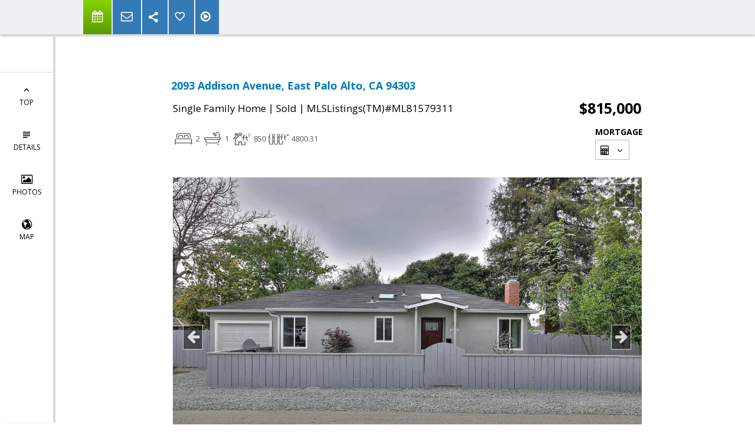

--- FILE ---
content_type: text/html; charset=utf-8
request_url: https://www.google.com/recaptcha/api2/anchor?ar=1&k=6LcGuSAUAAAAAMb457bWlGuEZ6IUGB1SNkLgHvC3&co=aHR0cHM6Ly9uYW5jeWZpZWxkLmNvbTo0NDM.&hl=en&v=N67nZn4AqZkNcbeMu4prBgzg&size=normal&anchor-ms=20000&execute-ms=30000&cb=l1y5h1acku3s
body_size: 49331
content:
<!DOCTYPE HTML><html dir="ltr" lang="en"><head><meta http-equiv="Content-Type" content="text/html; charset=UTF-8">
<meta http-equiv="X-UA-Compatible" content="IE=edge">
<title>reCAPTCHA</title>
<style type="text/css">
/* cyrillic-ext */
@font-face {
  font-family: 'Roboto';
  font-style: normal;
  font-weight: 400;
  font-stretch: 100%;
  src: url(//fonts.gstatic.com/s/roboto/v48/KFO7CnqEu92Fr1ME7kSn66aGLdTylUAMa3GUBHMdazTgWw.woff2) format('woff2');
  unicode-range: U+0460-052F, U+1C80-1C8A, U+20B4, U+2DE0-2DFF, U+A640-A69F, U+FE2E-FE2F;
}
/* cyrillic */
@font-face {
  font-family: 'Roboto';
  font-style: normal;
  font-weight: 400;
  font-stretch: 100%;
  src: url(//fonts.gstatic.com/s/roboto/v48/KFO7CnqEu92Fr1ME7kSn66aGLdTylUAMa3iUBHMdazTgWw.woff2) format('woff2');
  unicode-range: U+0301, U+0400-045F, U+0490-0491, U+04B0-04B1, U+2116;
}
/* greek-ext */
@font-face {
  font-family: 'Roboto';
  font-style: normal;
  font-weight: 400;
  font-stretch: 100%;
  src: url(//fonts.gstatic.com/s/roboto/v48/KFO7CnqEu92Fr1ME7kSn66aGLdTylUAMa3CUBHMdazTgWw.woff2) format('woff2');
  unicode-range: U+1F00-1FFF;
}
/* greek */
@font-face {
  font-family: 'Roboto';
  font-style: normal;
  font-weight: 400;
  font-stretch: 100%;
  src: url(//fonts.gstatic.com/s/roboto/v48/KFO7CnqEu92Fr1ME7kSn66aGLdTylUAMa3-UBHMdazTgWw.woff2) format('woff2');
  unicode-range: U+0370-0377, U+037A-037F, U+0384-038A, U+038C, U+038E-03A1, U+03A3-03FF;
}
/* math */
@font-face {
  font-family: 'Roboto';
  font-style: normal;
  font-weight: 400;
  font-stretch: 100%;
  src: url(//fonts.gstatic.com/s/roboto/v48/KFO7CnqEu92Fr1ME7kSn66aGLdTylUAMawCUBHMdazTgWw.woff2) format('woff2');
  unicode-range: U+0302-0303, U+0305, U+0307-0308, U+0310, U+0312, U+0315, U+031A, U+0326-0327, U+032C, U+032F-0330, U+0332-0333, U+0338, U+033A, U+0346, U+034D, U+0391-03A1, U+03A3-03A9, U+03B1-03C9, U+03D1, U+03D5-03D6, U+03F0-03F1, U+03F4-03F5, U+2016-2017, U+2034-2038, U+203C, U+2040, U+2043, U+2047, U+2050, U+2057, U+205F, U+2070-2071, U+2074-208E, U+2090-209C, U+20D0-20DC, U+20E1, U+20E5-20EF, U+2100-2112, U+2114-2115, U+2117-2121, U+2123-214F, U+2190, U+2192, U+2194-21AE, U+21B0-21E5, U+21F1-21F2, U+21F4-2211, U+2213-2214, U+2216-22FF, U+2308-230B, U+2310, U+2319, U+231C-2321, U+2336-237A, U+237C, U+2395, U+239B-23B7, U+23D0, U+23DC-23E1, U+2474-2475, U+25AF, U+25B3, U+25B7, U+25BD, U+25C1, U+25CA, U+25CC, U+25FB, U+266D-266F, U+27C0-27FF, U+2900-2AFF, U+2B0E-2B11, U+2B30-2B4C, U+2BFE, U+3030, U+FF5B, U+FF5D, U+1D400-1D7FF, U+1EE00-1EEFF;
}
/* symbols */
@font-face {
  font-family: 'Roboto';
  font-style: normal;
  font-weight: 400;
  font-stretch: 100%;
  src: url(//fonts.gstatic.com/s/roboto/v48/KFO7CnqEu92Fr1ME7kSn66aGLdTylUAMaxKUBHMdazTgWw.woff2) format('woff2');
  unicode-range: U+0001-000C, U+000E-001F, U+007F-009F, U+20DD-20E0, U+20E2-20E4, U+2150-218F, U+2190, U+2192, U+2194-2199, U+21AF, U+21E6-21F0, U+21F3, U+2218-2219, U+2299, U+22C4-22C6, U+2300-243F, U+2440-244A, U+2460-24FF, U+25A0-27BF, U+2800-28FF, U+2921-2922, U+2981, U+29BF, U+29EB, U+2B00-2BFF, U+4DC0-4DFF, U+FFF9-FFFB, U+10140-1018E, U+10190-1019C, U+101A0, U+101D0-101FD, U+102E0-102FB, U+10E60-10E7E, U+1D2C0-1D2D3, U+1D2E0-1D37F, U+1F000-1F0FF, U+1F100-1F1AD, U+1F1E6-1F1FF, U+1F30D-1F30F, U+1F315, U+1F31C, U+1F31E, U+1F320-1F32C, U+1F336, U+1F378, U+1F37D, U+1F382, U+1F393-1F39F, U+1F3A7-1F3A8, U+1F3AC-1F3AF, U+1F3C2, U+1F3C4-1F3C6, U+1F3CA-1F3CE, U+1F3D4-1F3E0, U+1F3ED, U+1F3F1-1F3F3, U+1F3F5-1F3F7, U+1F408, U+1F415, U+1F41F, U+1F426, U+1F43F, U+1F441-1F442, U+1F444, U+1F446-1F449, U+1F44C-1F44E, U+1F453, U+1F46A, U+1F47D, U+1F4A3, U+1F4B0, U+1F4B3, U+1F4B9, U+1F4BB, U+1F4BF, U+1F4C8-1F4CB, U+1F4D6, U+1F4DA, U+1F4DF, U+1F4E3-1F4E6, U+1F4EA-1F4ED, U+1F4F7, U+1F4F9-1F4FB, U+1F4FD-1F4FE, U+1F503, U+1F507-1F50B, U+1F50D, U+1F512-1F513, U+1F53E-1F54A, U+1F54F-1F5FA, U+1F610, U+1F650-1F67F, U+1F687, U+1F68D, U+1F691, U+1F694, U+1F698, U+1F6AD, U+1F6B2, U+1F6B9-1F6BA, U+1F6BC, U+1F6C6-1F6CF, U+1F6D3-1F6D7, U+1F6E0-1F6EA, U+1F6F0-1F6F3, U+1F6F7-1F6FC, U+1F700-1F7FF, U+1F800-1F80B, U+1F810-1F847, U+1F850-1F859, U+1F860-1F887, U+1F890-1F8AD, U+1F8B0-1F8BB, U+1F8C0-1F8C1, U+1F900-1F90B, U+1F93B, U+1F946, U+1F984, U+1F996, U+1F9E9, U+1FA00-1FA6F, U+1FA70-1FA7C, U+1FA80-1FA89, U+1FA8F-1FAC6, U+1FACE-1FADC, U+1FADF-1FAE9, U+1FAF0-1FAF8, U+1FB00-1FBFF;
}
/* vietnamese */
@font-face {
  font-family: 'Roboto';
  font-style: normal;
  font-weight: 400;
  font-stretch: 100%;
  src: url(//fonts.gstatic.com/s/roboto/v48/KFO7CnqEu92Fr1ME7kSn66aGLdTylUAMa3OUBHMdazTgWw.woff2) format('woff2');
  unicode-range: U+0102-0103, U+0110-0111, U+0128-0129, U+0168-0169, U+01A0-01A1, U+01AF-01B0, U+0300-0301, U+0303-0304, U+0308-0309, U+0323, U+0329, U+1EA0-1EF9, U+20AB;
}
/* latin-ext */
@font-face {
  font-family: 'Roboto';
  font-style: normal;
  font-weight: 400;
  font-stretch: 100%;
  src: url(//fonts.gstatic.com/s/roboto/v48/KFO7CnqEu92Fr1ME7kSn66aGLdTylUAMa3KUBHMdazTgWw.woff2) format('woff2');
  unicode-range: U+0100-02BA, U+02BD-02C5, U+02C7-02CC, U+02CE-02D7, U+02DD-02FF, U+0304, U+0308, U+0329, U+1D00-1DBF, U+1E00-1E9F, U+1EF2-1EFF, U+2020, U+20A0-20AB, U+20AD-20C0, U+2113, U+2C60-2C7F, U+A720-A7FF;
}
/* latin */
@font-face {
  font-family: 'Roboto';
  font-style: normal;
  font-weight: 400;
  font-stretch: 100%;
  src: url(//fonts.gstatic.com/s/roboto/v48/KFO7CnqEu92Fr1ME7kSn66aGLdTylUAMa3yUBHMdazQ.woff2) format('woff2');
  unicode-range: U+0000-00FF, U+0131, U+0152-0153, U+02BB-02BC, U+02C6, U+02DA, U+02DC, U+0304, U+0308, U+0329, U+2000-206F, U+20AC, U+2122, U+2191, U+2193, U+2212, U+2215, U+FEFF, U+FFFD;
}
/* cyrillic-ext */
@font-face {
  font-family: 'Roboto';
  font-style: normal;
  font-weight: 500;
  font-stretch: 100%;
  src: url(//fonts.gstatic.com/s/roboto/v48/KFO7CnqEu92Fr1ME7kSn66aGLdTylUAMa3GUBHMdazTgWw.woff2) format('woff2');
  unicode-range: U+0460-052F, U+1C80-1C8A, U+20B4, U+2DE0-2DFF, U+A640-A69F, U+FE2E-FE2F;
}
/* cyrillic */
@font-face {
  font-family: 'Roboto';
  font-style: normal;
  font-weight: 500;
  font-stretch: 100%;
  src: url(//fonts.gstatic.com/s/roboto/v48/KFO7CnqEu92Fr1ME7kSn66aGLdTylUAMa3iUBHMdazTgWw.woff2) format('woff2');
  unicode-range: U+0301, U+0400-045F, U+0490-0491, U+04B0-04B1, U+2116;
}
/* greek-ext */
@font-face {
  font-family: 'Roboto';
  font-style: normal;
  font-weight: 500;
  font-stretch: 100%;
  src: url(//fonts.gstatic.com/s/roboto/v48/KFO7CnqEu92Fr1ME7kSn66aGLdTylUAMa3CUBHMdazTgWw.woff2) format('woff2');
  unicode-range: U+1F00-1FFF;
}
/* greek */
@font-face {
  font-family: 'Roboto';
  font-style: normal;
  font-weight: 500;
  font-stretch: 100%;
  src: url(//fonts.gstatic.com/s/roboto/v48/KFO7CnqEu92Fr1ME7kSn66aGLdTylUAMa3-UBHMdazTgWw.woff2) format('woff2');
  unicode-range: U+0370-0377, U+037A-037F, U+0384-038A, U+038C, U+038E-03A1, U+03A3-03FF;
}
/* math */
@font-face {
  font-family: 'Roboto';
  font-style: normal;
  font-weight: 500;
  font-stretch: 100%;
  src: url(//fonts.gstatic.com/s/roboto/v48/KFO7CnqEu92Fr1ME7kSn66aGLdTylUAMawCUBHMdazTgWw.woff2) format('woff2');
  unicode-range: U+0302-0303, U+0305, U+0307-0308, U+0310, U+0312, U+0315, U+031A, U+0326-0327, U+032C, U+032F-0330, U+0332-0333, U+0338, U+033A, U+0346, U+034D, U+0391-03A1, U+03A3-03A9, U+03B1-03C9, U+03D1, U+03D5-03D6, U+03F0-03F1, U+03F4-03F5, U+2016-2017, U+2034-2038, U+203C, U+2040, U+2043, U+2047, U+2050, U+2057, U+205F, U+2070-2071, U+2074-208E, U+2090-209C, U+20D0-20DC, U+20E1, U+20E5-20EF, U+2100-2112, U+2114-2115, U+2117-2121, U+2123-214F, U+2190, U+2192, U+2194-21AE, U+21B0-21E5, U+21F1-21F2, U+21F4-2211, U+2213-2214, U+2216-22FF, U+2308-230B, U+2310, U+2319, U+231C-2321, U+2336-237A, U+237C, U+2395, U+239B-23B7, U+23D0, U+23DC-23E1, U+2474-2475, U+25AF, U+25B3, U+25B7, U+25BD, U+25C1, U+25CA, U+25CC, U+25FB, U+266D-266F, U+27C0-27FF, U+2900-2AFF, U+2B0E-2B11, U+2B30-2B4C, U+2BFE, U+3030, U+FF5B, U+FF5D, U+1D400-1D7FF, U+1EE00-1EEFF;
}
/* symbols */
@font-face {
  font-family: 'Roboto';
  font-style: normal;
  font-weight: 500;
  font-stretch: 100%;
  src: url(//fonts.gstatic.com/s/roboto/v48/KFO7CnqEu92Fr1ME7kSn66aGLdTylUAMaxKUBHMdazTgWw.woff2) format('woff2');
  unicode-range: U+0001-000C, U+000E-001F, U+007F-009F, U+20DD-20E0, U+20E2-20E4, U+2150-218F, U+2190, U+2192, U+2194-2199, U+21AF, U+21E6-21F0, U+21F3, U+2218-2219, U+2299, U+22C4-22C6, U+2300-243F, U+2440-244A, U+2460-24FF, U+25A0-27BF, U+2800-28FF, U+2921-2922, U+2981, U+29BF, U+29EB, U+2B00-2BFF, U+4DC0-4DFF, U+FFF9-FFFB, U+10140-1018E, U+10190-1019C, U+101A0, U+101D0-101FD, U+102E0-102FB, U+10E60-10E7E, U+1D2C0-1D2D3, U+1D2E0-1D37F, U+1F000-1F0FF, U+1F100-1F1AD, U+1F1E6-1F1FF, U+1F30D-1F30F, U+1F315, U+1F31C, U+1F31E, U+1F320-1F32C, U+1F336, U+1F378, U+1F37D, U+1F382, U+1F393-1F39F, U+1F3A7-1F3A8, U+1F3AC-1F3AF, U+1F3C2, U+1F3C4-1F3C6, U+1F3CA-1F3CE, U+1F3D4-1F3E0, U+1F3ED, U+1F3F1-1F3F3, U+1F3F5-1F3F7, U+1F408, U+1F415, U+1F41F, U+1F426, U+1F43F, U+1F441-1F442, U+1F444, U+1F446-1F449, U+1F44C-1F44E, U+1F453, U+1F46A, U+1F47D, U+1F4A3, U+1F4B0, U+1F4B3, U+1F4B9, U+1F4BB, U+1F4BF, U+1F4C8-1F4CB, U+1F4D6, U+1F4DA, U+1F4DF, U+1F4E3-1F4E6, U+1F4EA-1F4ED, U+1F4F7, U+1F4F9-1F4FB, U+1F4FD-1F4FE, U+1F503, U+1F507-1F50B, U+1F50D, U+1F512-1F513, U+1F53E-1F54A, U+1F54F-1F5FA, U+1F610, U+1F650-1F67F, U+1F687, U+1F68D, U+1F691, U+1F694, U+1F698, U+1F6AD, U+1F6B2, U+1F6B9-1F6BA, U+1F6BC, U+1F6C6-1F6CF, U+1F6D3-1F6D7, U+1F6E0-1F6EA, U+1F6F0-1F6F3, U+1F6F7-1F6FC, U+1F700-1F7FF, U+1F800-1F80B, U+1F810-1F847, U+1F850-1F859, U+1F860-1F887, U+1F890-1F8AD, U+1F8B0-1F8BB, U+1F8C0-1F8C1, U+1F900-1F90B, U+1F93B, U+1F946, U+1F984, U+1F996, U+1F9E9, U+1FA00-1FA6F, U+1FA70-1FA7C, U+1FA80-1FA89, U+1FA8F-1FAC6, U+1FACE-1FADC, U+1FADF-1FAE9, U+1FAF0-1FAF8, U+1FB00-1FBFF;
}
/* vietnamese */
@font-face {
  font-family: 'Roboto';
  font-style: normal;
  font-weight: 500;
  font-stretch: 100%;
  src: url(//fonts.gstatic.com/s/roboto/v48/KFO7CnqEu92Fr1ME7kSn66aGLdTylUAMa3OUBHMdazTgWw.woff2) format('woff2');
  unicode-range: U+0102-0103, U+0110-0111, U+0128-0129, U+0168-0169, U+01A0-01A1, U+01AF-01B0, U+0300-0301, U+0303-0304, U+0308-0309, U+0323, U+0329, U+1EA0-1EF9, U+20AB;
}
/* latin-ext */
@font-face {
  font-family: 'Roboto';
  font-style: normal;
  font-weight: 500;
  font-stretch: 100%;
  src: url(//fonts.gstatic.com/s/roboto/v48/KFO7CnqEu92Fr1ME7kSn66aGLdTylUAMa3KUBHMdazTgWw.woff2) format('woff2');
  unicode-range: U+0100-02BA, U+02BD-02C5, U+02C7-02CC, U+02CE-02D7, U+02DD-02FF, U+0304, U+0308, U+0329, U+1D00-1DBF, U+1E00-1E9F, U+1EF2-1EFF, U+2020, U+20A0-20AB, U+20AD-20C0, U+2113, U+2C60-2C7F, U+A720-A7FF;
}
/* latin */
@font-face {
  font-family: 'Roboto';
  font-style: normal;
  font-weight: 500;
  font-stretch: 100%;
  src: url(//fonts.gstatic.com/s/roboto/v48/KFO7CnqEu92Fr1ME7kSn66aGLdTylUAMa3yUBHMdazQ.woff2) format('woff2');
  unicode-range: U+0000-00FF, U+0131, U+0152-0153, U+02BB-02BC, U+02C6, U+02DA, U+02DC, U+0304, U+0308, U+0329, U+2000-206F, U+20AC, U+2122, U+2191, U+2193, U+2212, U+2215, U+FEFF, U+FFFD;
}
/* cyrillic-ext */
@font-face {
  font-family: 'Roboto';
  font-style: normal;
  font-weight: 900;
  font-stretch: 100%;
  src: url(//fonts.gstatic.com/s/roboto/v48/KFO7CnqEu92Fr1ME7kSn66aGLdTylUAMa3GUBHMdazTgWw.woff2) format('woff2');
  unicode-range: U+0460-052F, U+1C80-1C8A, U+20B4, U+2DE0-2DFF, U+A640-A69F, U+FE2E-FE2F;
}
/* cyrillic */
@font-face {
  font-family: 'Roboto';
  font-style: normal;
  font-weight: 900;
  font-stretch: 100%;
  src: url(//fonts.gstatic.com/s/roboto/v48/KFO7CnqEu92Fr1ME7kSn66aGLdTylUAMa3iUBHMdazTgWw.woff2) format('woff2');
  unicode-range: U+0301, U+0400-045F, U+0490-0491, U+04B0-04B1, U+2116;
}
/* greek-ext */
@font-face {
  font-family: 'Roboto';
  font-style: normal;
  font-weight: 900;
  font-stretch: 100%;
  src: url(//fonts.gstatic.com/s/roboto/v48/KFO7CnqEu92Fr1ME7kSn66aGLdTylUAMa3CUBHMdazTgWw.woff2) format('woff2');
  unicode-range: U+1F00-1FFF;
}
/* greek */
@font-face {
  font-family: 'Roboto';
  font-style: normal;
  font-weight: 900;
  font-stretch: 100%;
  src: url(//fonts.gstatic.com/s/roboto/v48/KFO7CnqEu92Fr1ME7kSn66aGLdTylUAMa3-UBHMdazTgWw.woff2) format('woff2');
  unicode-range: U+0370-0377, U+037A-037F, U+0384-038A, U+038C, U+038E-03A1, U+03A3-03FF;
}
/* math */
@font-face {
  font-family: 'Roboto';
  font-style: normal;
  font-weight: 900;
  font-stretch: 100%;
  src: url(//fonts.gstatic.com/s/roboto/v48/KFO7CnqEu92Fr1ME7kSn66aGLdTylUAMawCUBHMdazTgWw.woff2) format('woff2');
  unicode-range: U+0302-0303, U+0305, U+0307-0308, U+0310, U+0312, U+0315, U+031A, U+0326-0327, U+032C, U+032F-0330, U+0332-0333, U+0338, U+033A, U+0346, U+034D, U+0391-03A1, U+03A3-03A9, U+03B1-03C9, U+03D1, U+03D5-03D6, U+03F0-03F1, U+03F4-03F5, U+2016-2017, U+2034-2038, U+203C, U+2040, U+2043, U+2047, U+2050, U+2057, U+205F, U+2070-2071, U+2074-208E, U+2090-209C, U+20D0-20DC, U+20E1, U+20E5-20EF, U+2100-2112, U+2114-2115, U+2117-2121, U+2123-214F, U+2190, U+2192, U+2194-21AE, U+21B0-21E5, U+21F1-21F2, U+21F4-2211, U+2213-2214, U+2216-22FF, U+2308-230B, U+2310, U+2319, U+231C-2321, U+2336-237A, U+237C, U+2395, U+239B-23B7, U+23D0, U+23DC-23E1, U+2474-2475, U+25AF, U+25B3, U+25B7, U+25BD, U+25C1, U+25CA, U+25CC, U+25FB, U+266D-266F, U+27C0-27FF, U+2900-2AFF, U+2B0E-2B11, U+2B30-2B4C, U+2BFE, U+3030, U+FF5B, U+FF5D, U+1D400-1D7FF, U+1EE00-1EEFF;
}
/* symbols */
@font-face {
  font-family: 'Roboto';
  font-style: normal;
  font-weight: 900;
  font-stretch: 100%;
  src: url(//fonts.gstatic.com/s/roboto/v48/KFO7CnqEu92Fr1ME7kSn66aGLdTylUAMaxKUBHMdazTgWw.woff2) format('woff2');
  unicode-range: U+0001-000C, U+000E-001F, U+007F-009F, U+20DD-20E0, U+20E2-20E4, U+2150-218F, U+2190, U+2192, U+2194-2199, U+21AF, U+21E6-21F0, U+21F3, U+2218-2219, U+2299, U+22C4-22C6, U+2300-243F, U+2440-244A, U+2460-24FF, U+25A0-27BF, U+2800-28FF, U+2921-2922, U+2981, U+29BF, U+29EB, U+2B00-2BFF, U+4DC0-4DFF, U+FFF9-FFFB, U+10140-1018E, U+10190-1019C, U+101A0, U+101D0-101FD, U+102E0-102FB, U+10E60-10E7E, U+1D2C0-1D2D3, U+1D2E0-1D37F, U+1F000-1F0FF, U+1F100-1F1AD, U+1F1E6-1F1FF, U+1F30D-1F30F, U+1F315, U+1F31C, U+1F31E, U+1F320-1F32C, U+1F336, U+1F378, U+1F37D, U+1F382, U+1F393-1F39F, U+1F3A7-1F3A8, U+1F3AC-1F3AF, U+1F3C2, U+1F3C4-1F3C6, U+1F3CA-1F3CE, U+1F3D4-1F3E0, U+1F3ED, U+1F3F1-1F3F3, U+1F3F5-1F3F7, U+1F408, U+1F415, U+1F41F, U+1F426, U+1F43F, U+1F441-1F442, U+1F444, U+1F446-1F449, U+1F44C-1F44E, U+1F453, U+1F46A, U+1F47D, U+1F4A3, U+1F4B0, U+1F4B3, U+1F4B9, U+1F4BB, U+1F4BF, U+1F4C8-1F4CB, U+1F4D6, U+1F4DA, U+1F4DF, U+1F4E3-1F4E6, U+1F4EA-1F4ED, U+1F4F7, U+1F4F9-1F4FB, U+1F4FD-1F4FE, U+1F503, U+1F507-1F50B, U+1F50D, U+1F512-1F513, U+1F53E-1F54A, U+1F54F-1F5FA, U+1F610, U+1F650-1F67F, U+1F687, U+1F68D, U+1F691, U+1F694, U+1F698, U+1F6AD, U+1F6B2, U+1F6B9-1F6BA, U+1F6BC, U+1F6C6-1F6CF, U+1F6D3-1F6D7, U+1F6E0-1F6EA, U+1F6F0-1F6F3, U+1F6F7-1F6FC, U+1F700-1F7FF, U+1F800-1F80B, U+1F810-1F847, U+1F850-1F859, U+1F860-1F887, U+1F890-1F8AD, U+1F8B0-1F8BB, U+1F8C0-1F8C1, U+1F900-1F90B, U+1F93B, U+1F946, U+1F984, U+1F996, U+1F9E9, U+1FA00-1FA6F, U+1FA70-1FA7C, U+1FA80-1FA89, U+1FA8F-1FAC6, U+1FACE-1FADC, U+1FADF-1FAE9, U+1FAF0-1FAF8, U+1FB00-1FBFF;
}
/* vietnamese */
@font-face {
  font-family: 'Roboto';
  font-style: normal;
  font-weight: 900;
  font-stretch: 100%;
  src: url(//fonts.gstatic.com/s/roboto/v48/KFO7CnqEu92Fr1ME7kSn66aGLdTylUAMa3OUBHMdazTgWw.woff2) format('woff2');
  unicode-range: U+0102-0103, U+0110-0111, U+0128-0129, U+0168-0169, U+01A0-01A1, U+01AF-01B0, U+0300-0301, U+0303-0304, U+0308-0309, U+0323, U+0329, U+1EA0-1EF9, U+20AB;
}
/* latin-ext */
@font-face {
  font-family: 'Roboto';
  font-style: normal;
  font-weight: 900;
  font-stretch: 100%;
  src: url(//fonts.gstatic.com/s/roboto/v48/KFO7CnqEu92Fr1ME7kSn66aGLdTylUAMa3KUBHMdazTgWw.woff2) format('woff2');
  unicode-range: U+0100-02BA, U+02BD-02C5, U+02C7-02CC, U+02CE-02D7, U+02DD-02FF, U+0304, U+0308, U+0329, U+1D00-1DBF, U+1E00-1E9F, U+1EF2-1EFF, U+2020, U+20A0-20AB, U+20AD-20C0, U+2113, U+2C60-2C7F, U+A720-A7FF;
}
/* latin */
@font-face {
  font-family: 'Roboto';
  font-style: normal;
  font-weight: 900;
  font-stretch: 100%;
  src: url(//fonts.gstatic.com/s/roboto/v48/KFO7CnqEu92Fr1ME7kSn66aGLdTylUAMa3yUBHMdazQ.woff2) format('woff2');
  unicode-range: U+0000-00FF, U+0131, U+0152-0153, U+02BB-02BC, U+02C6, U+02DA, U+02DC, U+0304, U+0308, U+0329, U+2000-206F, U+20AC, U+2122, U+2191, U+2193, U+2212, U+2215, U+FEFF, U+FFFD;
}

</style>
<link rel="stylesheet" type="text/css" href="https://www.gstatic.com/recaptcha/releases/N67nZn4AqZkNcbeMu4prBgzg/styles__ltr.css">
<script nonce="9SwL5tKrXGsewNDOD2o0dQ" type="text/javascript">window['__recaptcha_api'] = 'https://www.google.com/recaptcha/api2/';</script>
<script type="text/javascript" src="https://www.gstatic.com/recaptcha/releases/N67nZn4AqZkNcbeMu4prBgzg/recaptcha__en.js" nonce="9SwL5tKrXGsewNDOD2o0dQ">
      
    </script></head>
<body><div id="rc-anchor-alert" class="rc-anchor-alert"></div>
<input type="hidden" id="recaptcha-token" value="[base64]">
<script type="text/javascript" nonce="9SwL5tKrXGsewNDOD2o0dQ">
      recaptcha.anchor.Main.init("[\x22ainput\x22,[\x22bgdata\x22,\x22\x22,\[base64]/[base64]/[base64]/[base64]/[base64]/[base64]/KGcoTywyNTMsTy5PKSxVRyhPLEMpKTpnKE8sMjUzLEMpLE8pKSxsKSksTykpfSxieT1mdW5jdGlvbihDLE8sdSxsKXtmb3IobD0odT1SKEMpLDApO08+MDtPLS0pbD1sPDw4fFooQyk7ZyhDLHUsbCl9LFVHPWZ1bmN0aW9uKEMsTyl7Qy5pLmxlbmd0aD4xMDQ/[base64]/[base64]/[base64]/[base64]/[base64]/[base64]/[base64]\\u003d\x22,\[base64]\\u003d\\u003d\x22,\x22w79Gw605d8KswovDuhrDvkU0Z2NbwrTCrQDDgiXCoQ1pwqHCtBLCrUsCw6c/[base64]/CqsO6TTHClFHCpGkFwqvDhMKvPsKHfcK/w59Rwp7DqMOzwq85w7/Cs8KPw4vCpSLDsWlUUsO/wosqOH7CqsKRw5fCicOmwqzCmVnCosOlw4bCsjPDpcKow6HCh8KHw7N+LxVXJcO/woYDwpxAPsO2CwsmR8KnO1LDg8K8J8KPw5bCkgPCpgV2S09jwqvDtC8fVWfCkMK4Pi7DkMOdw5l+K23CqgLDucOmw5grw6LDtcOaXwfDm8OQw7Y2bcKCwpbDgsKnOiQfSHrDlEkQwpxsG8KmKMOLwoowwoo4w7LCuMOFA8KJw6ZkwoXCqcOBwpYrw6/Ci2PDlsOfFVFSwr/CtUMyEsKjacOswqjCtMOvw4DDnHfCssKhX34yw7zDrknCql/DnmjDu8KRwpk1woTCv8O5wr1ZQAxTCsO2XlcHwobCkRF5YwthSMOVWcOuwp/DmAYtwpHDhTh6w6rDpcO3wptVwo/CnHTCi33CnMK3QcKsO8OPw7oUwrxrwqXCuMOpe1BQXSPChcKJw6RCw53CixItw7FLCsKGwrDDuMKyAMK1wpHDjcK/w4Maw7xqNF1bwpEVAR/Cl1zDkcO9CF3CtEjDsxN6H8OtwqDDsnAPwoHCtMKUP19Mw5PDsMOOSMKLMyHDmjnCjB4ywqNNbD/[base64]/ClcKuRMKCwosYw7PDu8ObGBXCsW3CiG3CjVLChcOOQsOvRMKva1/DhcKZw5XCicOaQMK0w7XDhMO3T8KdIcKHOcOCw71dVsOOEcOkw7DCn8KmwpAuwqV8wosQw5MXw7LDlMKJw57CscKKTgE+JA1uRFJ6wrkGw73DusORw6XCmk/CjcOJcjkewpUSB2Eew6hvYEnDvh7CgQcWwrlSw40mwqFpw4s9wqjDuRh4UMOYw4bDnSdNwo/Ci0fDvcKdT8KKw47DlMKfwqnClMOtw5PDkz7Cr3xnw5rCiEtZPcOewp8Awo7CiVHCk8KCYMKkw7DDpcO5JMKAwqZNLhbDm8OCISZ3BHk1O3F2H3TDtMKZXl0/w495wrYjZxFOwpvDvMODEEZxYcKlCWhoVwojXMOMdsOmOMK+DsK0wp8cw7Jjwp47wp4Qw7FhSRQWNVs8wrUVZznCqcKnw51UwrPCk27DmRLDt8O9w4bCkR3Cg8OmQ8Kyw5ULw6DCnEs9Oj0JDcKOAh4vO8OyPcKROC/ChBXDr8KBHxdDwphMw711wpDDvcOkbHEuQ8Kiw4XCuW/[base64]/Drx9vE2BYdR9jRWhow5BOLw/Dkw/DqsKdw6/ClkgDclHDpyd/[base64]/ComnDkRbCshLCocK9w6FZw43Cg8KxwpPCn2JlSsOiw57DrsKnwrVHKHzDssOHwoc7Z8O/w4/CpsOrw4/DvcKIw5vDpyrDqcKgwqBFw4ZMw7IUKcOXe8K1wolrB8Kiw6LCjMOGw4ITYD07VhHDnXPClnPDinHCll0iXcKqRcO0BcKySAFxw60yCDPCqyvCtcOuHsKCw57ClUxJwpJkJMOwOcKWwrREesK7TcKNRzx/w5pwbwZtdsOuw7fDqjjCiz99w5rDk8K8Z8Osw6fDqgTCj8KJUMOhOTNIEsKgbDh5wosOwpUHw6Vjw6wWw71ESMOrwo4Hw5rDp8OSwqIWwqXDkXwmWMKZScOjDcK+w67Dr18EX8K8HMKmYFzCuXfDlHnDhnFgT1DCnw4Zw77Dv2bCh0M0ZMKXw6/DkcOLw5HCszRdLsOgVigRw6Zsw6fDtSbCkMKWw7cew7PDqsK2WsORGcKGSMKSdcOCwqciQsOpIkIvfMK1w4nCrsORwqrCicKmw7HCvMOoB3duCl/Cq8OaM1ZlXzAadxtyw5fCssKLMRbCm8OOK0/CuAdQwp88w5nCq8O/w5ddA8OtwpcNWTzCtcKOw5VFJzfCnHw3w5zDjsO7w6HDvR3Dr1fDucKYwq8iw6IGWDgwwrfCnCvCqcOqwq5Ew6bDpMO+GcOOwqV8wp9OwrvDgkDDlcONBUzDjMOVw6/DpsOMXsKgwr1pwrEYfEoibRp4BkHDrnZ+w5Miw4PDpsKdw6vDisOOBsOowp8sZMKZX8K4w5rCnEE9AjDChVfDtUTDk8Kfw5fDrcOmwpYiw5sMekfDqQ7CugrCuz/DqsOnw7l2D8Kqwqd+f8KDFMKzHsOTw7HDpcK+w51zwrZNw4TDpwE3w4YPwrbDkQVSU8OBT8O7w7XDssOEeBZiwovDoyVIdTkFOwnDm8OlUsKCQHEwRsOHZsKcwqLDpcOQw4nDusKbNnbCo8OkXcOzw4DDvMORZH/DmW0Aw7XDsMKpaSvCt8OqwqnDhlHCksO/a8OMF8KrZ8OFw6DDnMOXDsOlw5ddw64cDcOWw4h7wrI+f15OwpJfwpDCicKLwo1vw5/CpsOxwqYCw5XDt1HDncOZwq/DrX4RXcKOw6PDuHtHw5tfQMO2w6ZTHcKuCnRww7oDOsO4EA9aw6kXw6gxw7d6dXhxLR/Dq8O5DALClzEVw7rDrcK9w7TDu2bDnHTChcOpw6kFw6vDukdSLcOgw7cuw7jClEzDkRrDkMO/w6TCmzDCscOmwoTDuDHDicO4wrnCvcKKwqTDlnwsRcKIw7UEw6bDpsONW3TDs8OWVnjCrTzDnQNwwr7DhzbDiVjDu8K+EW/CiMK0wptEWMKTCyI2MRbDnl8vwoR/EhfDn2zDnsOpw5sFwrdsw5w+MsOzwrdpMsKAwqwOUz0/w5TDpsO/[base64]/DhA7DuiXCjVspwqvDrTsGw7PCnwbCssKdw7IiKlI7DMOiemXDtcKDw5UWYDPDuXAUwprCl8K6V8OZZizDlRZPw6AUw5h9HMOFJsKJw4DCnsOzw4ZkJSYHLWDCk0fDkjXCr8K5w5AdbMO4wrbCq3Q1YGjDv0XDpsKTw4PDvS47w6zCm8KeEMOmLlkEwrLCgEc/[base64]/[base64]/DnR95IjJwF8KETsKMNcKCOUUlR8OrwoLCmMO/wpwQCsK0MsK5w4TDs8O2BMKMw5HDjVVoBMOcfXIuesKHwpJtQljDvsKqwoQNZTUQwop1bcODwqZnfsOowonDg34LWVwBw5UiwpATD3YwWMKBIMKdKjXDpMOPwojCnXtVBsOaRVwOwpHDpcK/KsO+VcKFwoRrw7LCtAYFwrI4dgnDuWIAwpg6E3/CqsKhZCtOYVnDrMK/[base64]/[base64]/[base64]/wrk0LwvDp8O/[base64]/CrsKQwoVQHGfCucKnwpLDhhxXZcOtw7bDi8K4QWPDjcOsw6o7Gl9aw6sMw7TDnMORL8ODw53CnMKpw4Ulw7Newosjw4rDicKiSMOkc0HChsKsWEESMnPCm3xpcDzCtcKMT8O/wo8Mw5RVw7N9w5fCsMKMwqFmwq3CpcKlw4pVw7TDscOGwrU8NMOTC8OweMOKEnd2EgLCj8OsMcKhwpPDrsKsw4nCtWAtw5PClGYRLQXCtnLChV/CtMOCQh/CiMKSESoew6XCm8KrwphvVMOUw70sw4wnwp40UwRua8KgwpxhwpnCmHvDj8KSRyDCpTXDnsKdw5oSP1tqNVrCusOzH8KxcMK+ScOiw4kdwr/Dt8O9LcOLwr1BE8OWAnPDhiNiwo/CssOfw6Uww5jCusKuw6cBZMOfSsK0CcKcV8OyA2rDvA5Bw5howp/DlgRzwrLDrsO6wqTDp0gtUsOSwoQQVBZ0w7V1w6ILPsKXRMKgw6/[base64]/DtMKVKsK2wpNoIFIMWMKhwrBTDEgabR19wrDCl8OXDcKYa8OaNCLCrn/CiMOAJcOSaBlfw7bDkMOSFMO6wrwZLMKTBUzCkMOfw7vCpU/[base64]/Ck8OkwqE/OnfCoMOCwo7CoURQL8K1w4PCph5vwr1zHggtwo55KWjDhV4Ow7sRMHw5wpnCh3Bjwq5jMcKsbz3DiULDgsOVwrvCksOcbsKRwpJjwrTCl8OFw6pgcMOsw6PCn8KfNMKYQzHDqMKTDx/DkWRhEcK1w4TCgsKGVcOSc8KAwrXDnljDuSfCtRzDoz7DhMOfBDkLw5VAw4TDjsKTfHnDi1XCsx93w5TCu8KQPMOFw4caw6UiwoPCqMOXS8OECUXDgsKew5vChFzCq2TDn8KUw79WMMODTQk/ScKFNMKFU8OvM0p/[base64]/[base64]/Dv8O1AsOgw5bCoT7CmWxQXcOrTiR3NsKZw7djw4tHwofCicK0bRhbw4DDmwvDpsKzLSBawqTDqQzCl8O2wpTDjnfDnDY+Ek/DojYQDcKow6XCoxLDrcOCNCfCs1lneFBCcMKCR3/[base64]/w64VbzjDvkYJID9dNsKNKQTClMOxw4c4eWQYQwTCvcKrCsKIRcK9woHDncOlCFHDmmvDr0IEw4XDscOxS0zClDENR2HDmigpw6ErNcOhGBfDkh3DscK+Z2g7PQLCk0Igw5cFdncowpUfwp0Oa27DjcO+wrDCm1h/aMKFF8K2SsOJe3YLU8KHBsKKwrIMwpHCoSFoGB/DkBgZL8KSD3B+Byx2Hi8nJA7DvW/DpmzDmC5YwqQWw4B4RMKMIHA1DMKfw7TCisKXw7/DrmAyw5YcQMK9V8OuTRfCplRdw75+C3bDqiTCkcOzw6LCqn9bbxDDthhNI8OTwp1/EwRmE0EUTG9nLW7Co1LCpsK3MB/DpSDDoTrChi7DuBvDgxnCrRbDksO0WsKfJxXDkcKbHhYWRQJMWSLCmmUofwxWWsK/w5bDpMOtOMOPY8OrDcKHY2kOf3Ymw4HCl8OyG01qw4/CoXPCi8OIw6bDnG7Clnkdw5lnwrUiKMKhwr3Cg0UswpbDsGjCgcKMAsKqw60tPMOpSzRBD8Khwr1bwpvDhh3DtsKQw53DhcKdwoA1w7/Csm7Ds8KCG8Kjw6nCjcO2wpjDsV3CjAw6amHCmHYYw5YrwqLDuDvDi8Ksw7HDkzscBcKsw5XDksKJLcO5wqY5wo/[base64]/DkFHDuRZfMcOhw7BzScKKLRfCnkbCrxpPw6luIBLDl8KpwpM1wqDClhrDv09KHTBUD8OrewoKw6NlN8KHw6xiwpkIZj4Fw7kkw4zDrMO9NcOBw4rCuDDDiUN+S1zDo8OzKTVGwovCgjnCk8ORwpUvSBfDpMKuKX/[base64]/Cj8Kewp7CoMKiQcKaw70wZMKFwq0BwrHCqA0twqZQw6rDo3XDpDYxOcOKGcOidCd2w5IhZcKHIcOCdgJWB3DDuV/Dg0TCgk3DusOsc8Olw4nDpBJ0wpYjQMKrCAfCvsKSw51eeglsw7wAw58cbsOtw5YFL2/Dpzk5woJPwqE5WlEsw6fDkMOVWn/CrnvCp8KNZcKkHsKKPxBAU8K6wojCncKxwpt0Y8K0w6tpJjYaOAvDqMKWw6xLwpYwPsKSw4wEL2V8JEPDiR1ywqjCsMKDw5PCmUlpw6YiQBrClsKdB1hxw6XCgsKAChVDLj/Dl8Osw791w6DDnsKhV1k5wp8ZYsOteMOnZS7Dunc0w5hawqvDgsKAKsKYXygcw67Cnkpgw6TCucODwrHCo3sJfA/[base64]/Di8KBDWt+Xh7DncOXwoEAMMKNw7HCmcOUw4HDlQIFR1DCgcKiwqDCgX8gwo3DhcO6wpstwrzDucK+wr3CjsKdcmo7wq/ClkfDm2kywr3CpcK0woYqH8Kkw4hKAMKLwqMEA8Kzwr/CrsOyW8O7HsKow4LCglzDgsOHw7ozV8OgFcKtOMOgw7PCpsKXOcOqaS7DgmQ4w7J1w77DpsOnEcK2GsKzY8O6TFQsXFDCrxTCvMOGHBpmwrQKw6fDoBRNbz/[base64]/a3sFecOcT8KEwq7CtU/DuXIBwpbDtsOeOcORwoLCgH/DvcKJw6HDoMKyC8Ocwo7DkzVlw6pMLcKNw6/DpUZzJ13DuQJBw5/CrMKgcMOJw73DhsKcPMKjw7pXdMOFbMOrL8KSSXUYwpU6wqlGwoQPwqnDnFERwr1fckjCvH4FwprDlMO2Hy41QVkqfDzCjsKjw67DtA4rw5plKU4sLX9lwpFyfnQTFRsjMVfCrBBNw6TDqi/[base64]/[base64]/CuznCpUBUw4DCo8Oew7gLwpbCvXDCqHzDsylpeXs6I8KRSMO5ZsOJw6Q4wo0IKBTDnkIaw4lrInXDosOHwpp+YMKLwqQcfl1Hw4FMw5RkEsO0by/Cm3cQLsKUWTQNMcO/w6gSw57DmsOXVSvChifDpBLDu8OFIAHCiMOSw7rDvFnCrsOdwpzDlztYw5vCoMOaIB1+wpI5w70dISDDoAZSP8Oaw6Zbwq7DpBlFwqlAXsOLRcO2wprCn8KUw6PCm1stwoRpwonCtsOnwpLDn2jDssOmNsKXw7/CqQpneEs0OlTCusOvw542w5gewpBmOsKDHMOwwoDDlwrCiFoVw5l9LkzDnsKgwpBEcGR3KMKKwolKRMOYUW9ew78YwqMhBCbCocO+w4HCr8K7OAJfwqHDvsKOwonDgi3Dk2/DuWLCvsONw6tJw6whw6TDvBfCmG4Awr82SgvDuMKyBTLDlcKHFS3CmsOkUcKyVz/CtMKAwq7CgRMfA8OiwozCjx02wogAw7/DnSw8w7wuYA9dX8OAwpl2w7A6w5M1LVV/w5EywrxsfH4uB8Ocw67DlkJPw5xcfQwQYFvDhMK1wql2XMOAD8ObCMOaA8KSwoLClXADw5/CmsKJFsKjw7dlJsOWfT1UJWNGw7lqwpF8EMO/[base64]/w6vCmyzCvmNqI0MiT8KNJX8gB3zDoz/[base64]/[base64]/wrXDl8OywqFGw64Cw4gQwprCsMO8RMOwCMOfwql2wqTChEHCncOfIG1JTcOHP8KkUl1+D3jCpsKbVsO/[base64]/CtEfCqcKFwpXCtyrCm8OwK2hAXAbDoALDgMOsWMKze1/[base64]/PWjDnzHDh2zDrsKEw4ZMwqxSFifDnCQawobCscKEw79HTcKYQyDDmhPDgMKuw4E/[base64]/DpXN1wrp0wrvDgx5ewpLCpGJAwoLDrsOMaQo9RcK8w6ltLUzDrVDDvsKiwrw8wpHCiVjDt8K0w7MIZicswpgCw4PDm8K2XcKgwqbDgcKUw4oQw6HCqsObwrEqCcKiwocKw4/DlQAJDlsfw5DDlls8w7DClMKiNcOqwpFiIMKQdMOGwrg5wrjDgMOOwofDpz3DgSPDgzPCjSLCu8OcSWXCrMOMw5tUOErDrDDDnm3Drx/Dnl0hwp7DpcKMDmUJwocnw5TDkMKRwqQ5FMK4SsKJw506woJ5QsKfw4DCkcOvwoBuecO3HxPCujDCk8KhWkvDjgRFHsOewp4Mw4zCj8K4OyvChnkdI8KEAsOrCxkSw6YyWsO8JcOLGMKIwocuwpZbZ8KKw4wlElV8wrNkE8KZwpZOwrlewr/DtBtgOcKawpIiw58Zw6bDrsOVwqbCmsOoT8KEQ18Sw7V/RcOawobCqgbCrMKqwp7Cq8KTFwbDmjzDvMKsAMOvK0hdAwYRw7bDqMO2w70bwqFow7dWw7ZCLBpxK2wnwpnCpGxkCMKxwqbCqsKaSybCrcKCC1I2wohZNsKHwrDDvsKjw6pxJD4ZwrBAIcK/UzvDncKswpIqw5fCjcOkBMKjTcOYRsOKCsOuw7jCoMOew7vDpnTCkMKTTMOHw6U/AHHDnQ/[base64]/Cv8Kvw6xXw6fCg8OvIkd+ZcOFw53Dv8KWIsOXw5Vkw4ENw51vasOYw4XCvcKMw7rDg8O+w7o3HMOPbG7CojU3wrkow4ATNcOaKjtLKgvCtsK3dDtWEk8nwq4fwqzCkDfCgEZnwrVuGcKKGcK3wpViEMOFVGdEwpzClMKMK8OLwqHCtT5SJ8KXw7/CncOdUDfDi8KuZcOewqLDsMKaJsKeesOswpzDjVE4w5E4wp3DpWFbfsKfUwBGw5nCmA7CpcOnVcOUc8Ohw77Cu8O7WcKyw6HDoMOuwowJXmMMwo/[base64]/CrzFWw6d7KMKXLcKdwpHDkwLDocOxwrzDocKlw6EvXsO1w43ChS0Aw5TDlMOKfTbDgg00HALCiXnDrMOOw5tSLjTDpj/DuMOfwrhfwobDjlLClD4PwrvCtSHCh8OuDEM6Nl3Chn3Du8O3wrvCscKZaHDCk1vDr8OKacOMw6HCshBWw485NMKqcglUX8OMw45kwo3Dv2JCRMKgLDZyw6vDnsKswp/DtcKAwpXCjcO0w6tsMMKNwpJ/wpbCt8KKBm0kw7LDpsKlwofCi8K8ZcKJw4s0CkN+w6A3wp1NBkJiw6ADCcK8w7gEFi3CuAl8eyXCpMKDw7fCncKxw6AcbGTCkk/DqzXDisKCciTCpCLCkcKcw7l8wrDDqsKqUMK7wrsfBFVfwqPDgsK/KiZ4fMOBIMOzeBHCqcOpw4J8HsOTRTYMw5fDvcKvacOfwoHCnwfDvRguXCp4XGrCjMOcwpDCrlxDUsOHHMOAwrDDicORNsKqw54ICMO0wp09wqtKwrHCrMKHC8OhwpfDhsKSWMOGw5DDn8Opw5jDrG/DlCliwqxnJcKbwoDCv8KPZ8K1w77DpMO+By0/w6/DkcOiB8K2TsKZwrIIasK2McK4w6xqa8KwWzZjwrjCi8OgCzUsDsKtwo3DmhVQTG7CtcOUBsOVQXAJflnDjsKwHGBrSHgbEMKXX1vDgcOCUsK+MsOfwrbDnMOBbR/Cr09sw5TDl8OwwqbCvcO/[base64]/cSDCisKSAw4cw4JSYMOMwoJpbMOQCcKww7fDvT3Dl8Ogw6XCpyxBwoLDgSXCjMKnaMKKw6PCixdew4RkL8Odw4pLG0zCp1ZlSMOJwpvDk8ONw5zCtxpZwpk6AwXCoxXCqEjChsOKJidtw7nClsOUwrnDpMKzwrnCpMOHJBjCgMKjw5HDrnghwrbDjy/DssOKVcOEwqbDiMKEWS7DmW/CjMKQK8K4woDCiGR2w7zCnsOkw40qBcKVNUDCs8Ora3cow5jDixMbTMOawrUFUMK4w5oMw4lNw4gdwrYCdcKlw4XCv8KQwq/DlMKuLlvDjWPDvhLCrDd+w7PCoSUvT8Kyw7dcf8KcPSkLOB51V8OZw5PDoMOhw4rDr8KuU8KGCmMnOsOYV2g0wo3Dn8O6w7vCvMOBw64/w4BJBcOPwp3DtxfDjj0Ow7lnw4hOwr7DpmA5FQ5JwrFEw5bCh8KxR21/XMOWw4NnGkt/[base64]/CsMOXwoHCmy3Cs2sYLV1vw57Ci8O/BTPDosO2wqlNwpvDoMOBwqLDkcOfw4zCocK0wpjCi8KHS8O3fcK1w4/CmVtVwq3CgG8IJcOIBDJlNsOiwp4PwpJww7XCocO6IwAlwoEGecKKwroDw7LCh1HCr0TCulEOwo/Cp2tXw4wNM0XCqg7DoMO5I8KYcjh/JMKZZcOBbn3DtBbDusKrPC3CrsOgwrbCo34sVsOhNsO2wqo2UcOsw53CkgIJwp3CkMOsBB3Dik/CscKnw6zDgF3Dm20lcMKyZn3DizrDrcKJw5AubMKuVTcAVsKdw53CkQjDk8K8GsKHw4zDkcKiw5gUVGzDs3HDtzhCwr1DwobCk8K4w4HClMOtw4/CoigtW8KofRczcl/DtCctwpvDvwvDsELCncOdwpNsw4ZYC8KZe8Ofe8Kiw6w7bxHDkMKKw6pkW8OWdTXCmMKSwpTDmMOGVzzCuBtEQMKjw6HClX/CjW/CiBXCrsKcOcOOw71kAMO0QAoWEsOww6jDkcKkwpJvTzvCi8Kxw5bCsT3DnD3ClFgnZsOSYMOwwrXClcOpwrTDtyvDk8K9S8KjD0LDmMOAwopVYVPDnxvCt8OOSyNNw61zw41Ww4tww47CusOJfsO0w53DisOzVjdpwqAqwqAiVMOOQ1M7wopawpPDosOWOih3KsO1wp/[base64]/DvsKYBiNuwrJwfyjDhMKEFcKiw7HCtsKxO8OVSCzDjiLDkcKyRzTDg8KiwqXCsMKwPMObVcKqD8KyYEfDlMK2WQE9woBYLMKWw5sDwoPDqsK3Hz5gwo8daMKkYsK1MTnDjG/[base64]/Dh8OmI3vDuMK9w6zDksO4GgE1wqXDgB3DrMKiw5BGw5QoLcK0OcK7XcKRPyvDr0DCvcOvIUNGw7EzwotTwp7Dgns/ZG8bAsOww7NhYS/Cj8KwW8K8OMKWw5BAw6XDky3CnmLCriTDgsKABsKIGiliGDNnXsKeGMKjGMOzInI6w4/CrFHDkcO6XsKtwr3Cv8OowrhATcKhw4fCkwbCpMKDwo3CiQUxwrsEw7DCrMKRw5/[base64]/aMOJwozDqsKmR8KmwqrCnhnDpwXCmGwDw5bCtmbDoRrDvMKUVF04w6/[base64]/Cg3cWM8OTUcOpwqtmwrbCv8O9KMO5w4jDgy/Cmi/Cl3YpfsO/WzEGw7vClQ5mFcOhwqTCoUrDty4wwo53wqk5JXTCpUrDvBLDggnDjQHDvy/DusKtw5EPw4UDw5DCnH1UwoBGwrrCq1/[base64]/Y8KNIFtTYAE9wqxhwpHDqictVcOCPMK0XcONw4nCgsKLLCbCjsObZ8KaJsOqwqdKw4suwrTCusOiwqxXwpDDoMONwqMXwr/CsHrCuG9dwr40wp8Ew5nDhBdyfcK5w4/CqMO2cl4iUMKtw4okw5jCgypnwqLDlMOKw6XCg8KpwoTDuMKuCsK0w791w4MNw75Vw5nDu2tJw6rChizDiGLDhkp/W8OUwrx5w74wUsOEwpTDvsOGDDvCuXweNS7Dr8OTLMKJw4XDnATDkkdQUcKjw7BLw5x/[base64]/DssKuccKxwrPDi3/Cv8Kjwp/DpcKjwpPDnSDCqsK2ekHDn8KPwobCs8Kmw6jDjcOwJATChGDCl8O6w6HDj8O/[base64]/[base64]/[base64]/CWzCi8KLPhg8JxDCi1HDj8KKw5XCn8K5w6XCt8OlbcKVwrHDmyfDgxPDtnMdwrXDtMKGQ8K1KsKPHFpewp0cwoIfW2LDqBZww4DCqinCkkB1wrjDkB/[base64]/DqMO/woo4EhRuwq08Z2vChwLDnMOYw67Ct8KlecK1bDbChygHw4x4w6FWwpzDkCHCrMOBcQDDmkPDp8KlwqLDpRnDlGXCg8OewppuHSPCpWsPwpZFw5BDw4dYbsO0UiZUw6/Dn8KFw7/Cj3rCqTvCjWLCl0LCnx1HdcOjL3loCsKswq7Cli0RwqnCjhLDr8ONBsKELArDj8KRwr/CiWHDjDAYw77CrQIRaUFiwrF2LcKuKMKxw6jDgWbCi0DDqMKgbMKXSA9AdkEAw5vDnMOGw47CjUwdXhbDvzAeIMO/[base64]/DqcKeE8Okwo7Dv8OadcKLwpUMEMKbwoguwpDCvsKwC0NCwqgsw4V+wokUw7zCpcKoUMKgwq13dQjCikgLw5MeShwKwrUUw7rDq8K4wrPDj8KDwr4OwpBbMH7DqMKVw5TCrGLCh8Kha8KMw7/DhcKuV8KPScOpUi7DucK6S3PChMKkE8OZNz/CqsO7WsOnw5ZKR8K7w5LCgUhfwosRcTM/wr7DoGzDosOawpXDpMKLFhtpw53DvsO9wrvCmn/CkgtSwppJa8OcMcOZwqvCjMOZwqHCqnDDp8K9bcKaesK7worDsXR0Tkd1XcOWQMKADcKDwozCrsOxw6ctw45gwrDClyQnwr/Dk1jDrVHCn0bCkjokw7rDpcKxHsKCwolDQjUHwrvCscOULWvCnU5Xwq86w7Y7GMKpdEAMd8K0OE/DqBR3wp47wovDgMOVSsKGHMKlwq8qw63CiMKaPMKzVsKuEMK/cHx+wrzCrsKMNlnCl2rDisK8c10oZzI1Iw/Cu8O9P8Oew5d/OMKCw6pDMm3CuiLCjXHCt3DCrMKySRfDu8OdLsKMw7o4a8KBJzXCmMKEM2UXA8K+Nwxhw5JkesKEezHDnMO5w7fCqxFXBcKhBikVwpg5w4nCk8OWLsKuQsObw4pawo/DkMK6w6TDvWcqAMOxwoZlwr/DrHwcw4LDkyTChcKFwoZmwrzDmAjCryRhw4R/Y8Ktw6zCl1LDk8K8wpbDtMOTw6lXKcO6wowzP8KlSsKNF8Kgw77DkCBHwrJmIh92LH4eEgPCmcK1ciPDrMKtOcOyw7zDnEHDpMKXTkwsG8O1HBlMFsKbND3DqVkMOMK6w4jCrsK2F0/DtkvDlcODwp3Cn8OzIsKfwpfCl1zCjMOhw6k7wpcAIFPDmTURw6BIwolKfVlKwoLDjMKYF8OlCWfChWhwwrbDscOQwoHDuRxfwrTDpMOYcMONQRxYNwHDqVcce8KhwqPDoG0xNkZ4QAPClm/DixAJwpkxMUHCpwnDpHYGAcOAwqLChH/DqsORHk1Ow7o4emJKw4bDnsOhw6N/wo4Jw6VjwrvDnhEeSFPDkW5lVcOOAsKhwpXCvSTClTnDuCwPeMO1wrt3DGDCscKBwp3DmiDCtcOew5nDj01YKB3DshrDscK4wrttw6/Cr35hwqvCuEwnw4PDjnMxNsKCVsKkIsKrwolUw63DpsOwPGDDqzrDkjHCtH/[base64]/w5nClsKoVjLCv8Oib8OJfMKGTcOzSsK/PsObw5fCuVZBwrNjJMOTCMKFwrxvwohuIcOmasO+JsOUNsKgwrwFBXbDq1PCrsObw7rDj8O7Y8O6w6PCsMK7wqMkC8KEccO6w7V6w6d5w7J/[base64]/Ck8ONw7fDvMKsKsKkw53ClEZ/w5JadjUTw5w3c8OOVxZ5w50Lw77CknU0wqLCpcKVGCwCSgTDlxjCrsOdw4vDjcKuwrlKIWlNwpbDnX/CpMKSV0lXwq/CuMOsw4QxMWIWw4LDm3rCv8KXw5cNZsK1BsKuwpDDsn7CqcOcw59uw4kxG8Kvw4ESSMOJwoHCv8Kmwq7Cr0rDgMOBwrJLwqhqwopuYsKew710wq/DiTxTKnvDlMOCw7Mze2E3w6HDgkvCssKtw7snw6fDtxvDlQR/S0fChHXDmCZ0OgTDuXTDj8OFwobCncKDw7gKQ8OBRsOvw5XCjRDCn0jDmjLDgB/Dh1TCtMOqw5hCwo11w6JdYSfDk8KcwpPDoMKGw4jCsGfCnsKww7dWZCsSwpY7w6dNRx/CosKDw68mw49ZKTDDhcKre8OtVll6wp1daRDCrcKfwobCvcOyG1XDgiLCpsKrJ8KeLcO/wpbDnsKYO0dBw6DCgsOILMKRKmjDhHbCrsKMwr8xFnzDhjbCgMOpw6DDvVUmSMOrw6Iew4EFwpEWIDQdJAw2w7/[base64]/DjE3CusKUMcKoCMKyw4E2w5zDiCg8ZsODw7Ybwq13woZSwodewqkiwrnDr8O2XzLCkQ5cD3/Dk3TCnBpvBBkKwpVww4XDk8ObwqoJWsK0FmR/[base64]/[base64]/DmVsywpLCogdbfBrDny/[base64]/[base64]/DiT3CrcKpc8OgBcKRfcOrwpwiw67Dl1NSw649WsOQwoHDn8OuWAonw5DCqMOOXsK3S3kXwphmdMOvwptcOMKvPsOgwpsKw6jCjFAbL8KXDMK7KG/DhMOUV8O4w4zCqgIzFXZsLm0EJz0Lw4rDlC1/R8OFw6nDhsOXw5HDhsKPYcO+wqvCssO0w7jDkUhma8OXcxzDr8OBw7FUwr7Dl8OMI8KYSzDDsSjClkdDw7rCqcK2w55NZER5OsOPbg/[base64]/[base64]/CigVYw47DisKew7cRecOowpbChcKYwonDn3vCnCATcQzCuMKiTDEywrd1wpBEw5XDhTBAHsK9UngTRWLCv8KtwpLCqHBSwrMhMGAIGCJHw7V6Ej4aw7JRw6xLc0FywrnDm8O/w7LDncKaw5M1K8OvwqXCv8KKPgXDlkLCt8OXPcOgZsONw7TDpcKAQEV3Mk7CiAsQT8O4b8OBNEU7fTYLw6tyw7jDlMK0fmUUP8KLw7fDjsKbN8KnwoLDoMKmR1/DgEQnw6okDnhUw6pIwqbDr8KHB8KUUgcRNsK8w5QGOARfQD/DqsKdw6tNw4XDggfCnDsYLEFgwqptwoLDi8KjwqIdwoXCrxTChMOlBsONw6jDsMOcURLDtB/DqcKzwoJyRyUiw68vwo1gw5nCmVjDsCwpIMO9KSBNw7fChj/ChsOLMMKpF8O/AcKyw43CgsKDw7B8GjRww4vCs8OPw6nDisO5w4IFSsKresORw5lpwoXDkV/[base64]/DiATDmcKBwrLDjw/DucOfwpdywpnDhm/DmWA3w6JyQ8K+KsK4V3HDhsKYw6UqdMKDfQcQV8OGwp9ww6nDigfDh8Oxwq4XDE1+w7QeZDFAw7J1bMOMf0bDqcKWRGvCtcKFDcOpFiHCmBHCg8O3w5bDl8KPAA5swpNUwplvflNUFMKdFsKGwrTDhsOJCXjCi8OuwqECwocUw7VbwprCv8KKbsOOw6bDmm/[base64]/[base64]/Dt8OxwrvDqcKCw6vDtXd5GMOIJCzDtgxowoXCullvwqZ6E1bDpDfCokTDusOFWcOsUsOfe8O7ZQMHDmgXwpV9EsODw5zCqmANw54Cw5DDgsOLT8Kzw6N6w6nDsALCngQ9B17DjkvCizgOw6pCw4oNSCHCrsOzw4rCgsK2w44Mw6jDl8O7w4hgwq0nY8O/CcO8O8KFQMO+w6XCqsOqw5DDlsKfAFskaglkwrjDrMO0Ck/CrkhOIcOBFsOjw5TCvMKXJsO1X8KawonDvsOFwobDkMOLeTdfw75owpMtLcOKJ8OmYsOuw6RAMcKVI1LCuU/DtMOywq0GfWPCvSLDgcOCZsOif8OiF8Oqw4tRH8OpQQMnTzHDqjnDlMKhw6wjFnbDpmVhbAc/DB4fJMOFwqPClMO5dsOLEk9iCXvDtsOdc8OJX8KnwqlfBMO6w7ZpQ8Kowrc2PVsADHIiVm4lcMOTGHvCl1/CjiUQwr9fwrrCrMOTGk8vw7BYY8KtwobDlcKbwrHCrsOhw7LDj8OfG8OwwrsYwofCsmzDo8KsdMOwccOUSkTDu25Iw508dsOewonDiHdFwqk6WMK6EzbDpsOrwoRnwpnCjGQMw6/CkmVSw7jCsTIRwo8cw41ALjDCv8OMBsKyw70+wqnDqMKkw4DDnjbDmsKLasOcwrPDtMOHAMKmwpXCrXLDgMOTHkPDqVsOYsOfwrDCiMKJFj9nw49Rwq8sOHoMQsOXwrjDpcKBwrHDrGjCjsOew6cUOC/DvsKoZMKfwojCtyYJw7/ChsORwplvJsOywpsPXMKxOWPChcOmPwjDo2/CjjLDvgnDpsO4w6M0wp3DqEhuPjB0wrTDhGrCoQ97a2UhUcOEeMKbMnLCh8KFYW8VYmLDmnvDt8Krwrkawp7DicKZwrcuw5MMw4nCjy/[base64]/DkxvCsTrDocORK8KubcO9I39kwqJswpUAw4/CrlFBdjsGwrZyd8KBAGZAwofCmWcePibCrsOIQ8OawpcFw5zCgsO2JMOZw6LCrsK2YgrChMK/SsOHwqTDqTZAw448w5DDr8Oufmoqw5jDgTsWwobDpU7Cmz8/UFrDvcORw6zCrGpxw6jCgsOKDxxOwrHDsyQEw6/Dol0AwqLCu8KgZMOCw6hIw5B0fcO1Y0rDusKiQMKvQTTCoCB7D1QqZ1jDhRVoOVPCs8ObVlViw6tRwr1WJAo5QcOjwprCqBDClMOvekPCuMKwNGUmwqhJwqc1ZsKXdcOjwpUcwp7CkcOJw4cFwoBkwpkpQz3DrHbDpsKKAkxrw5TCqzzCpMK/w4gVIsOhw7HCtmMNVMKCBmnDuMKCVcKLw6B5w5tZw44vw5tbJcKCWno0w7RIw63Cu8KeTGcMwp7Cm0JEX8Knw7HCsMKAw7ZJan3CtMO0UMO2OBzDiSvDt1jCucKGMAnDgwHCqnTDusKBwoLCsEAVUy4/agkGesK+O8K7w5rCqm7Dq0UWw7XCkEZdMnbCjgbClsO1w7DClGQwSsO5wqwhw71uw6bDgsOdw7FfZ8O3Oww6wrA5w7fDlsKkezV2BSU7w68JwqAjwqTCqGnCocKywpAqZsK8wojCgAvCsA7DrsKsYg3Drzs6D2/DrMK2HXISZirCosKAXjo4esOxw6YQKMKew7TCihDDnkp4w5h2IRpmw4QBBGXDiWHDpx/DgsOYw7nCvyoLIETCjU8qw4TCvcKDZmx2O07CrjskcsOywr7CmEbCjC/Cg8O8wqzDlz/CkRLCpMO1w53DtMK4VsOtw7hlDndEdz/CjHjCmGtbw6vDhsKIXi0nE8OcwqjCgUPCrnNrwrLDpGViccKCXEzCgCzCs8KhIcOHPSTDjcO4R8KwPsK+w7vDqSA3AS/Dgn4Rwo4uwoXDi8KoZMKiC8K9GcOMw5TDucODwpBkw48Yw6vDuEDCnAENfGo4w7crwoHDiDYmSD82WjI5wrAlZiFgD8OZworDnTPCkQE4TcOjw4Zaw6gKwrrCuMOswp8Jd17DqcK0D2/Ckl4uwp1QwrbDn8KLc8Ksw5tSwqXCsmFKAcOmwprDi0LDjAbDjsKqw45rwp0zJU1swo3DtMK2w5/CjBt4w7nDisKSwo9uBklnwp7Dpx/[base64]/DrlozfDFoSsKwb8OVwrnCk8K3w7kfCsOuwrHDgsOcwpYDKkocZsK0w492RsKsAQjCnFzDt0Y6d8Onw5jDoHsxVkowwozDj0ErwpDDinAzd0gyLMODBxxbw6rCsHvDmA\\u003d\\u003d\x22],null,[\x22conf\x22,null,\x226LcGuSAUAAAAAMb457bWlGuEZ6IUGB1SNkLgHvC3\x22,0,null,null,null,1,[21,125,63,73,95,87,41,43,42,83,102,105,109,121],[7059694,341],0,null,null,null,null,0,null,0,1,700,1,null,0,\[base64]/76lBhn6iwkZoQoZnOKMAhmv8xEZ\x22,0,0,null,null,1,null,0,0,null,null,null,0],\x22https://nancyfield.com:443\x22,null,[1,1,1],null,null,null,0,3600,[\x22https://www.google.com/intl/en/policies/privacy/\x22,\x22https://www.google.com/intl/en/policies/terms/\x22],\x22WQgvikj7ObBcLwHFfZoc/SEEc5TWTYsHf3DC0uuDrcU\\u003d\x22,0,0,null,1,1769630768175,0,0,[42],null,[91,175,206,132,151],\x22RC-5ve3JAwT4yJrhw\x22,null,null,null,null,null,\x220dAFcWeA6L1DKUIm9NSz17RmKoaXjWn8-tdjQnOFOOhyqBFuaMN1EdDesSeZvt8IlKdPei0fgD7a2qk-fuVR-1igFwIei611L3HA\x22,1769713568058]");
    </script></body></html>

--- FILE ---
content_type: text/html; charset=utf-8
request_url: https://www.google.com/recaptcha/api2/anchor?ar=1&k=6LcGuSAUAAAAAMb457bWlGuEZ6IUGB1SNkLgHvC3&co=aHR0cHM6Ly9uYW5jeWZpZWxkLmNvbTo0NDM.&hl=en&v=N67nZn4AqZkNcbeMu4prBgzg&size=normal&anchor-ms=20000&execute-ms=30000&cb=8705jieaywwq
body_size: 49257
content:
<!DOCTYPE HTML><html dir="ltr" lang="en"><head><meta http-equiv="Content-Type" content="text/html; charset=UTF-8">
<meta http-equiv="X-UA-Compatible" content="IE=edge">
<title>reCAPTCHA</title>
<style type="text/css">
/* cyrillic-ext */
@font-face {
  font-family: 'Roboto';
  font-style: normal;
  font-weight: 400;
  font-stretch: 100%;
  src: url(//fonts.gstatic.com/s/roboto/v48/KFO7CnqEu92Fr1ME7kSn66aGLdTylUAMa3GUBHMdazTgWw.woff2) format('woff2');
  unicode-range: U+0460-052F, U+1C80-1C8A, U+20B4, U+2DE0-2DFF, U+A640-A69F, U+FE2E-FE2F;
}
/* cyrillic */
@font-face {
  font-family: 'Roboto';
  font-style: normal;
  font-weight: 400;
  font-stretch: 100%;
  src: url(//fonts.gstatic.com/s/roboto/v48/KFO7CnqEu92Fr1ME7kSn66aGLdTylUAMa3iUBHMdazTgWw.woff2) format('woff2');
  unicode-range: U+0301, U+0400-045F, U+0490-0491, U+04B0-04B1, U+2116;
}
/* greek-ext */
@font-face {
  font-family: 'Roboto';
  font-style: normal;
  font-weight: 400;
  font-stretch: 100%;
  src: url(//fonts.gstatic.com/s/roboto/v48/KFO7CnqEu92Fr1ME7kSn66aGLdTylUAMa3CUBHMdazTgWw.woff2) format('woff2');
  unicode-range: U+1F00-1FFF;
}
/* greek */
@font-face {
  font-family: 'Roboto';
  font-style: normal;
  font-weight: 400;
  font-stretch: 100%;
  src: url(//fonts.gstatic.com/s/roboto/v48/KFO7CnqEu92Fr1ME7kSn66aGLdTylUAMa3-UBHMdazTgWw.woff2) format('woff2');
  unicode-range: U+0370-0377, U+037A-037F, U+0384-038A, U+038C, U+038E-03A1, U+03A3-03FF;
}
/* math */
@font-face {
  font-family: 'Roboto';
  font-style: normal;
  font-weight: 400;
  font-stretch: 100%;
  src: url(//fonts.gstatic.com/s/roboto/v48/KFO7CnqEu92Fr1ME7kSn66aGLdTylUAMawCUBHMdazTgWw.woff2) format('woff2');
  unicode-range: U+0302-0303, U+0305, U+0307-0308, U+0310, U+0312, U+0315, U+031A, U+0326-0327, U+032C, U+032F-0330, U+0332-0333, U+0338, U+033A, U+0346, U+034D, U+0391-03A1, U+03A3-03A9, U+03B1-03C9, U+03D1, U+03D5-03D6, U+03F0-03F1, U+03F4-03F5, U+2016-2017, U+2034-2038, U+203C, U+2040, U+2043, U+2047, U+2050, U+2057, U+205F, U+2070-2071, U+2074-208E, U+2090-209C, U+20D0-20DC, U+20E1, U+20E5-20EF, U+2100-2112, U+2114-2115, U+2117-2121, U+2123-214F, U+2190, U+2192, U+2194-21AE, U+21B0-21E5, U+21F1-21F2, U+21F4-2211, U+2213-2214, U+2216-22FF, U+2308-230B, U+2310, U+2319, U+231C-2321, U+2336-237A, U+237C, U+2395, U+239B-23B7, U+23D0, U+23DC-23E1, U+2474-2475, U+25AF, U+25B3, U+25B7, U+25BD, U+25C1, U+25CA, U+25CC, U+25FB, U+266D-266F, U+27C0-27FF, U+2900-2AFF, U+2B0E-2B11, U+2B30-2B4C, U+2BFE, U+3030, U+FF5B, U+FF5D, U+1D400-1D7FF, U+1EE00-1EEFF;
}
/* symbols */
@font-face {
  font-family: 'Roboto';
  font-style: normal;
  font-weight: 400;
  font-stretch: 100%;
  src: url(//fonts.gstatic.com/s/roboto/v48/KFO7CnqEu92Fr1ME7kSn66aGLdTylUAMaxKUBHMdazTgWw.woff2) format('woff2');
  unicode-range: U+0001-000C, U+000E-001F, U+007F-009F, U+20DD-20E0, U+20E2-20E4, U+2150-218F, U+2190, U+2192, U+2194-2199, U+21AF, U+21E6-21F0, U+21F3, U+2218-2219, U+2299, U+22C4-22C6, U+2300-243F, U+2440-244A, U+2460-24FF, U+25A0-27BF, U+2800-28FF, U+2921-2922, U+2981, U+29BF, U+29EB, U+2B00-2BFF, U+4DC0-4DFF, U+FFF9-FFFB, U+10140-1018E, U+10190-1019C, U+101A0, U+101D0-101FD, U+102E0-102FB, U+10E60-10E7E, U+1D2C0-1D2D3, U+1D2E0-1D37F, U+1F000-1F0FF, U+1F100-1F1AD, U+1F1E6-1F1FF, U+1F30D-1F30F, U+1F315, U+1F31C, U+1F31E, U+1F320-1F32C, U+1F336, U+1F378, U+1F37D, U+1F382, U+1F393-1F39F, U+1F3A7-1F3A8, U+1F3AC-1F3AF, U+1F3C2, U+1F3C4-1F3C6, U+1F3CA-1F3CE, U+1F3D4-1F3E0, U+1F3ED, U+1F3F1-1F3F3, U+1F3F5-1F3F7, U+1F408, U+1F415, U+1F41F, U+1F426, U+1F43F, U+1F441-1F442, U+1F444, U+1F446-1F449, U+1F44C-1F44E, U+1F453, U+1F46A, U+1F47D, U+1F4A3, U+1F4B0, U+1F4B3, U+1F4B9, U+1F4BB, U+1F4BF, U+1F4C8-1F4CB, U+1F4D6, U+1F4DA, U+1F4DF, U+1F4E3-1F4E6, U+1F4EA-1F4ED, U+1F4F7, U+1F4F9-1F4FB, U+1F4FD-1F4FE, U+1F503, U+1F507-1F50B, U+1F50D, U+1F512-1F513, U+1F53E-1F54A, U+1F54F-1F5FA, U+1F610, U+1F650-1F67F, U+1F687, U+1F68D, U+1F691, U+1F694, U+1F698, U+1F6AD, U+1F6B2, U+1F6B9-1F6BA, U+1F6BC, U+1F6C6-1F6CF, U+1F6D3-1F6D7, U+1F6E0-1F6EA, U+1F6F0-1F6F3, U+1F6F7-1F6FC, U+1F700-1F7FF, U+1F800-1F80B, U+1F810-1F847, U+1F850-1F859, U+1F860-1F887, U+1F890-1F8AD, U+1F8B0-1F8BB, U+1F8C0-1F8C1, U+1F900-1F90B, U+1F93B, U+1F946, U+1F984, U+1F996, U+1F9E9, U+1FA00-1FA6F, U+1FA70-1FA7C, U+1FA80-1FA89, U+1FA8F-1FAC6, U+1FACE-1FADC, U+1FADF-1FAE9, U+1FAF0-1FAF8, U+1FB00-1FBFF;
}
/* vietnamese */
@font-face {
  font-family: 'Roboto';
  font-style: normal;
  font-weight: 400;
  font-stretch: 100%;
  src: url(//fonts.gstatic.com/s/roboto/v48/KFO7CnqEu92Fr1ME7kSn66aGLdTylUAMa3OUBHMdazTgWw.woff2) format('woff2');
  unicode-range: U+0102-0103, U+0110-0111, U+0128-0129, U+0168-0169, U+01A0-01A1, U+01AF-01B0, U+0300-0301, U+0303-0304, U+0308-0309, U+0323, U+0329, U+1EA0-1EF9, U+20AB;
}
/* latin-ext */
@font-face {
  font-family: 'Roboto';
  font-style: normal;
  font-weight: 400;
  font-stretch: 100%;
  src: url(//fonts.gstatic.com/s/roboto/v48/KFO7CnqEu92Fr1ME7kSn66aGLdTylUAMa3KUBHMdazTgWw.woff2) format('woff2');
  unicode-range: U+0100-02BA, U+02BD-02C5, U+02C7-02CC, U+02CE-02D7, U+02DD-02FF, U+0304, U+0308, U+0329, U+1D00-1DBF, U+1E00-1E9F, U+1EF2-1EFF, U+2020, U+20A0-20AB, U+20AD-20C0, U+2113, U+2C60-2C7F, U+A720-A7FF;
}
/* latin */
@font-face {
  font-family: 'Roboto';
  font-style: normal;
  font-weight: 400;
  font-stretch: 100%;
  src: url(//fonts.gstatic.com/s/roboto/v48/KFO7CnqEu92Fr1ME7kSn66aGLdTylUAMa3yUBHMdazQ.woff2) format('woff2');
  unicode-range: U+0000-00FF, U+0131, U+0152-0153, U+02BB-02BC, U+02C6, U+02DA, U+02DC, U+0304, U+0308, U+0329, U+2000-206F, U+20AC, U+2122, U+2191, U+2193, U+2212, U+2215, U+FEFF, U+FFFD;
}
/* cyrillic-ext */
@font-face {
  font-family: 'Roboto';
  font-style: normal;
  font-weight: 500;
  font-stretch: 100%;
  src: url(//fonts.gstatic.com/s/roboto/v48/KFO7CnqEu92Fr1ME7kSn66aGLdTylUAMa3GUBHMdazTgWw.woff2) format('woff2');
  unicode-range: U+0460-052F, U+1C80-1C8A, U+20B4, U+2DE0-2DFF, U+A640-A69F, U+FE2E-FE2F;
}
/* cyrillic */
@font-face {
  font-family: 'Roboto';
  font-style: normal;
  font-weight: 500;
  font-stretch: 100%;
  src: url(//fonts.gstatic.com/s/roboto/v48/KFO7CnqEu92Fr1ME7kSn66aGLdTylUAMa3iUBHMdazTgWw.woff2) format('woff2');
  unicode-range: U+0301, U+0400-045F, U+0490-0491, U+04B0-04B1, U+2116;
}
/* greek-ext */
@font-face {
  font-family: 'Roboto';
  font-style: normal;
  font-weight: 500;
  font-stretch: 100%;
  src: url(//fonts.gstatic.com/s/roboto/v48/KFO7CnqEu92Fr1ME7kSn66aGLdTylUAMa3CUBHMdazTgWw.woff2) format('woff2');
  unicode-range: U+1F00-1FFF;
}
/* greek */
@font-face {
  font-family: 'Roboto';
  font-style: normal;
  font-weight: 500;
  font-stretch: 100%;
  src: url(//fonts.gstatic.com/s/roboto/v48/KFO7CnqEu92Fr1ME7kSn66aGLdTylUAMa3-UBHMdazTgWw.woff2) format('woff2');
  unicode-range: U+0370-0377, U+037A-037F, U+0384-038A, U+038C, U+038E-03A1, U+03A3-03FF;
}
/* math */
@font-face {
  font-family: 'Roboto';
  font-style: normal;
  font-weight: 500;
  font-stretch: 100%;
  src: url(//fonts.gstatic.com/s/roboto/v48/KFO7CnqEu92Fr1ME7kSn66aGLdTylUAMawCUBHMdazTgWw.woff2) format('woff2');
  unicode-range: U+0302-0303, U+0305, U+0307-0308, U+0310, U+0312, U+0315, U+031A, U+0326-0327, U+032C, U+032F-0330, U+0332-0333, U+0338, U+033A, U+0346, U+034D, U+0391-03A1, U+03A3-03A9, U+03B1-03C9, U+03D1, U+03D5-03D6, U+03F0-03F1, U+03F4-03F5, U+2016-2017, U+2034-2038, U+203C, U+2040, U+2043, U+2047, U+2050, U+2057, U+205F, U+2070-2071, U+2074-208E, U+2090-209C, U+20D0-20DC, U+20E1, U+20E5-20EF, U+2100-2112, U+2114-2115, U+2117-2121, U+2123-214F, U+2190, U+2192, U+2194-21AE, U+21B0-21E5, U+21F1-21F2, U+21F4-2211, U+2213-2214, U+2216-22FF, U+2308-230B, U+2310, U+2319, U+231C-2321, U+2336-237A, U+237C, U+2395, U+239B-23B7, U+23D0, U+23DC-23E1, U+2474-2475, U+25AF, U+25B3, U+25B7, U+25BD, U+25C1, U+25CA, U+25CC, U+25FB, U+266D-266F, U+27C0-27FF, U+2900-2AFF, U+2B0E-2B11, U+2B30-2B4C, U+2BFE, U+3030, U+FF5B, U+FF5D, U+1D400-1D7FF, U+1EE00-1EEFF;
}
/* symbols */
@font-face {
  font-family: 'Roboto';
  font-style: normal;
  font-weight: 500;
  font-stretch: 100%;
  src: url(//fonts.gstatic.com/s/roboto/v48/KFO7CnqEu92Fr1ME7kSn66aGLdTylUAMaxKUBHMdazTgWw.woff2) format('woff2');
  unicode-range: U+0001-000C, U+000E-001F, U+007F-009F, U+20DD-20E0, U+20E2-20E4, U+2150-218F, U+2190, U+2192, U+2194-2199, U+21AF, U+21E6-21F0, U+21F3, U+2218-2219, U+2299, U+22C4-22C6, U+2300-243F, U+2440-244A, U+2460-24FF, U+25A0-27BF, U+2800-28FF, U+2921-2922, U+2981, U+29BF, U+29EB, U+2B00-2BFF, U+4DC0-4DFF, U+FFF9-FFFB, U+10140-1018E, U+10190-1019C, U+101A0, U+101D0-101FD, U+102E0-102FB, U+10E60-10E7E, U+1D2C0-1D2D3, U+1D2E0-1D37F, U+1F000-1F0FF, U+1F100-1F1AD, U+1F1E6-1F1FF, U+1F30D-1F30F, U+1F315, U+1F31C, U+1F31E, U+1F320-1F32C, U+1F336, U+1F378, U+1F37D, U+1F382, U+1F393-1F39F, U+1F3A7-1F3A8, U+1F3AC-1F3AF, U+1F3C2, U+1F3C4-1F3C6, U+1F3CA-1F3CE, U+1F3D4-1F3E0, U+1F3ED, U+1F3F1-1F3F3, U+1F3F5-1F3F7, U+1F408, U+1F415, U+1F41F, U+1F426, U+1F43F, U+1F441-1F442, U+1F444, U+1F446-1F449, U+1F44C-1F44E, U+1F453, U+1F46A, U+1F47D, U+1F4A3, U+1F4B0, U+1F4B3, U+1F4B9, U+1F4BB, U+1F4BF, U+1F4C8-1F4CB, U+1F4D6, U+1F4DA, U+1F4DF, U+1F4E3-1F4E6, U+1F4EA-1F4ED, U+1F4F7, U+1F4F9-1F4FB, U+1F4FD-1F4FE, U+1F503, U+1F507-1F50B, U+1F50D, U+1F512-1F513, U+1F53E-1F54A, U+1F54F-1F5FA, U+1F610, U+1F650-1F67F, U+1F687, U+1F68D, U+1F691, U+1F694, U+1F698, U+1F6AD, U+1F6B2, U+1F6B9-1F6BA, U+1F6BC, U+1F6C6-1F6CF, U+1F6D3-1F6D7, U+1F6E0-1F6EA, U+1F6F0-1F6F3, U+1F6F7-1F6FC, U+1F700-1F7FF, U+1F800-1F80B, U+1F810-1F847, U+1F850-1F859, U+1F860-1F887, U+1F890-1F8AD, U+1F8B0-1F8BB, U+1F8C0-1F8C1, U+1F900-1F90B, U+1F93B, U+1F946, U+1F984, U+1F996, U+1F9E9, U+1FA00-1FA6F, U+1FA70-1FA7C, U+1FA80-1FA89, U+1FA8F-1FAC6, U+1FACE-1FADC, U+1FADF-1FAE9, U+1FAF0-1FAF8, U+1FB00-1FBFF;
}
/* vietnamese */
@font-face {
  font-family: 'Roboto';
  font-style: normal;
  font-weight: 500;
  font-stretch: 100%;
  src: url(//fonts.gstatic.com/s/roboto/v48/KFO7CnqEu92Fr1ME7kSn66aGLdTylUAMa3OUBHMdazTgWw.woff2) format('woff2');
  unicode-range: U+0102-0103, U+0110-0111, U+0128-0129, U+0168-0169, U+01A0-01A1, U+01AF-01B0, U+0300-0301, U+0303-0304, U+0308-0309, U+0323, U+0329, U+1EA0-1EF9, U+20AB;
}
/* latin-ext */
@font-face {
  font-family: 'Roboto';
  font-style: normal;
  font-weight: 500;
  font-stretch: 100%;
  src: url(//fonts.gstatic.com/s/roboto/v48/KFO7CnqEu92Fr1ME7kSn66aGLdTylUAMa3KUBHMdazTgWw.woff2) format('woff2');
  unicode-range: U+0100-02BA, U+02BD-02C5, U+02C7-02CC, U+02CE-02D7, U+02DD-02FF, U+0304, U+0308, U+0329, U+1D00-1DBF, U+1E00-1E9F, U+1EF2-1EFF, U+2020, U+20A0-20AB, U+20AD-20C0, U+2113, U+2C60-2C7F, U+A720-A7FF;
}
/* latin */
@font-face {
  font-family: 'Roboto';
  font-style: normal;
  font-weight: 500;
  font-stretch: 100%;
  src: url(//fonts.gstatic.com/s/roboto/v48/KFO7CnqEu92Fr1ME7kSn66aGLdTylUAMa3yUBHMdazQ.woff2) format('woff2');
  unicode-range: U+0000-00FF, U+0131, U+0152-0153, U+02BB-02BC, U+02C6, U+02DA, U+02DC, U+0304, U+0308, U+0329, U+2000-206F, U+20AC, U+2122, U+2191, U+2193, U+2212, U+2215, U+FEFF, U+FFFD;
}
/* cyrillic-ext */
@font-face {
  font-family: 'Roboto';
  font-style: normal;
  font-weight: 900;
  font-stretch: 100%;
  src: url(//fonts.gstatic.com/s/roboto/v48/KFO7CnqEu92Fr1ME7kSn66aGLdTylUAMa3GUBHMdazTgWw.woff2) format('woff2');
  unicode-range: U+0460-052F, U+1C80-1C8A, U+20B4, U+2DE0-2DFF, U+A640-A69F, U+FE2E-FE2F;
}
/* cyrillic */
@font-face {
  font-family: 'Roboto';
  font-style: normal;
  font-weight: 900;
  font-stretch: 100%;
  src: url(//fonts.gstatic.com/s/roboto/v48/KFO7CnqEu92Fr1ME7kSn66aGLdTylUAMa3iUBHMdazTgWw.woff2) format('woff2');
  unicode-range: U+0301, U+0400-045F, U+0490-0491, U+04B0-04B1, U+2116;
}
/* greek-ext */
@font-face {
  font-family: 'Roboto';
  font-style: normal;
  font-weight: 900;
  font-stretch: 100%;
  src: url(//fonts.gstatic.com/s/roboto/v48/KFO7CnqEu92Fr1ME7kSn66aGLdTylUAMa3CUBHMdazTgWw.woff2) format('woff2');
  unicode-range: U+1F00-1FFF;
}
/* greek */
@font-face {
  font-family: 'Roboto';
  font-style: normal;
  font-weight: 900;
  font-stretch: 100%;
  src: url(//fonts.gstatic.com/s/roboto/v48/KFO7CnqEu92Fr1ME7kSn66aGLdTylUAMa3-UBHMdazTgWw.woff2) format('woff2');
  unicode-range: U+0370-0377, U+037A-037F, U+0384-038A, U+038C, U+038E-03A1, U+03A3-03FF;
}
/* math */
@font-face {
  font-family: 'Roboto';
  font-style: normal;
  font-weight: 900;
  font-stretch: 100%;
  src: url(//fonts.gstatic.com/s/roboto/v48/KFO7CnqEu92Fr1ME7kSn66aGLdTylUAMawCUBHMdazTgWw.woff2) format('woff2');
  unicode-range: U+0302-0303, U+0305, U+0307-0308, U+0310, U+0312, U+0315, U+031A, U+0326-0327, U+032C, U+032F-0330, U+0332-0333, U+0338, U+033A, U+0346, U+034D, U+0391-03A1, U+03A3-03A9, U+03B1-03C9, U+03D1, U+03D5-03D6, U+03F0-03F1, U+03F4-03F5, U+2016-2017, U+2034-2038, U+203C, U+2040, U+2043, U+2047, U+2050, U+2057, U+205F, U+2070-2071, U+2074-208E, U+2090-209C, U+20D0-20DC, U+20E1, U+20E5-20EF, U+2100-2112, U+2114-2115, U+2117-2121, U+2123-214F, U+2190, U+2192, U+2194-21AE, U+21B0-21E5, U+21F1-21F2, U+21F4-2211, U+2213-2214, U+2216-22FF, U+2308-230B, U+2310, U+2319, U+231C-2321, U+2336-237A, U+237C, U+2395, U+239B-23B7, U+23D0, U+23DC-23E1, U+2474-2475, U+25AF, U+25B3, U+25B7, U+25BD, U+25C1, U+25CA, U+25CC, U+25FB, U+266D-266F, U+27C0-27FF, U+2900-2AFF, U+2B0E-2B11, U+2B30-2B4C, U+2BFE, U+3030, U+FF5B, U+FF5D, U+1D400-1D7FF, U+1EE00-1EEFF;
}
/* symbols */
@font-face {
  font-family: 'Roboto';
  font-style: normal;
  font-weight: 900;
  font-stretch: 100%;
  src: url(//fonts.gstatic.com/s/roboto/v48/KFO7CnqEu92Fr1ME7kSn66aGLdTylUAMaxKUBHMdazTgWw.woff2) format('woff2');
  unicode-range: U+0001-000C, U+000E-001F, U+007F-009F, U+20DD-20E0, U+20E2-20E4, U+2150-218F, U+2190, U+2192, U+2194-2199, U+21AF, U+21E6-21F0, U+21F3, U+2218-2219, U+2299, U+22C4-22C6, U+2300-243F, U+2440-244A, U+2460-24FF, U+25A0-27BF, U+2800-28FF, U+2921-2922, U+2981, U+29BF, U+29EB, U+2B00-2BFF, U+4DC0-4DFF, U+FFF9-FFFB, U+10140-1018E, U+10190-1019C, U+101A0, U+101D0-101FD, U+102E0-102FB, U+10E60-10E7E, U+1D2C0-1D2D3, U+1D2E0-1D37F, U+1F000-1F0FF, U+1F100-1F1AD, U+1F1E6-1F1FF, U+1F30D-1F30F, U+1F315, U+1F31C, U+1F31E, U+1F320-1F32C, U+1F336, U+1F378, U+1F37D, U+1F382, U+1F393-1F39F, U+1F3A7-1F3A8, U+1F3AC-1F3AF, U+1F3C2, U+1F3C4-1F3C6, U+1F3CA-1F3CE, U+1F3D4-1F3E0, U+1F3ED, U+1F3F1-1F3F3, U+1F3F5-1F3F7, U+1F408, U+1F415, U+1F41F, U+1F426, U+1F43F, U+1F441-1F442, U+1F444, U+1F446-1F449, U+1F44C-1F44E, U+1F453, U+1F46A, U+1F47D, U+1F4A3, U+1F4B0, U+1F4B3, U+1F4B9, U+1F4BB, U+1F4BF, U+1F4C8-1F4CB, U+1F4D6, U+1F4DA, U+1F4DF, U+1F4E3-1F4E6, U+1F4EA-1F4ED, U+1F4F7, U+1F4F9-1F4FB, U+1F4FD-1F4FE, U+1F503, U+1F507-1F50B, U+1F50D, U+1F512-1F513, U+1F53E-1F54A, U+1F54F-1F5FA, U+1F610, U+1F650-1F67F, U+1F687, U+1F68D, U+1F691, U+1F694, U+1F698, U+1F6AD, U+1F6B2, U+1F6B9-1F6BA, U+1F6BC, U+1F6C6-1F6CF, U+1F6D3-1F6D7, U+1F6E0-1F6EA, U+1F6F0-1F6F3, U+1F6F7-1F6FC, U+1F700-1F7FF, U+1F800-1F80B, U+1F810-1F847, U+1F850-1F859, U+1F860-1F887, U+1F890-1F8AD, U+1F8B0-1F8BB, U+1F8C0-1F8C1, U+1F900-1F90B, U+1F93B, U+1F946, U+1F984, U+1F996, U+1F9E9, U+1FA00-1FA6F, U+1FA70-1FA7C, U+1FA80-1FA89, U+1FA8F-1FAC6, U+1FACE-1FADC, U+1FADF-1FAE9, U+1FAF0-1FAF8, U+1FB00-1FBFF;
}
/* vietnamese */
@font-face {
  font-family: 'Roboto';
  font-style: normal;
  font-weight: 900;
  font-stretch: 100%;
  src: url(//fonts.gstatic.com/s/roboto/v48/KFO7CnqEu92Fr1ME7kSn66aGLdTylUAMa3OUBHMdazTgWw.woff2) format('woff2');
  unicode-range: U+0102-0103, U+0110-0111, U+0128-0129, U+0168-0169, U+01A0-01A1, U+01AF-01B0, U+0300-0301, U+0303-0304, U+0308-0309, U+0323, U+0329, U+1EA0-1EF9, U+20AB;
}
/* latin-ext */
@font-face {
  font-family: 'Roboto';
  font-style: normal;
  font-weight: 900;
  font-stretch: 100%;
  src: url(//fonts.gstatic.com/s/roboto/v48/KFO7CnqEu92Fr1ME7kSn66aGLdTylUAMa3KUBHMdazTgWw.woff2) format('woff2');
  unicode-range: U+0100-02BA, U+02BD-02C5, U+02C7-02CC, U+02CE-02D7, U+02DD-02FF, U+0304, U+0308, U+0329, U+1D00-1DBF, U+1E00-1E9F, U+1EF2-1EFF, U+2020, U+20A0-20AB, U+20AD-20C0, U+2113, U+2C60-2C7F, U+A720-A7FF;
}
/* latin */
@font-face {
  font-family: 'Roboto';
  font-style: normal;
  font-weight: 900;
  font-stretch: 100%;
  src: url(//fonts.gstatic.com/s/roboto/v48/KFO7CnqEu92Fr1ME7kSn66aGLdTylUAMa3yUBHMdazQ.woff2) format('woff2');
  unicode-range: U+0000-00FF, U+0131, U+0152-0153, U+02BB-02BC, U+02C6, U+02DA, U+02DC, U+0304, U+0308, U+0329, U+2000-206F, U+20AC, U+2122, U+2191, U+2193, U+2212, U+2215, U+FEFF, U+FFFD;
}

</style>
<link rel="stylesheet" type="text/css" href="https://www.gstatic.com/recaptcha/releases/N67nZn4AqZkNcbeMu4prBgzg/styles__ltr.css">
<script nonce="NUw2vUaGDXrcKXYk1mE4Bg" type="text/javascript">window['__recaptcha_api'] = 'https://www.google.com/recaptcha/api2/';</script>
<script type="text/javascript" src="https://www.gstatic.com/recaptcha/releases/N67nZn4AqZkNcbeMu4prBgzg/recaptcha__en.js" nonce="NUw2vUaGDXrcKXYk1mE4Bg">
      
    </script></head>
<body><div id="rc-anchor-alert" class="rc-anchor-alert"></div>
<input type="hidden" id="recaptcha-token" value="[base64]">
<script type="text/javascript" nonce="NUw2vUaGDXrcKXYk1mE4Bg">
      recaptcha.anchor.Main.init("[\x22ainput\x22,[\x22bgdata\x22,\x22\x22,\[base64]/[base64]/[base64]/[base64]/[base64]/[base64]/KGcoTywyNTMsTy5PKSxVRyhPLEMpKTpnKE8sMjUzLEMpLE8pKSxsKSksTykpfSxieT1mdW5jdGlvbihDLE8sdSxsKXtmb3IobD0odT1SKEMpLDApO08+MDtPLS0pbD1sPDw4fFooQyk7ZyhDLHUsbCl9LFVHPWZ1bmN0aW9uKEMsTyl7Qy5pLmxlbmd0aD4xMDQ/[base64]/[base64]/[base64]/[base64]/[base64]/[base64]/[base64]\\u003d\x22,\[base64]\\u003d\x22,\x22bHIPC3XCsAZhdB/[base64]/DhwbCgsOHw6YPw4Fjw6hlYnpLCMKlLjDCqMK5Z8OGHV1dch/DjnVhwr3DkVNkLMKVw5Bfwr5Tw404wp1ad3hIHcO1aMOnw5hwwqhHw6rDpcKwOsKNwod/AAgAecKBwr1zLQwmZDs5wozDicOuK8KsNcO+KizChyrCgcOeDcKxJ11xw4zDnMOuS8OFwrAtPcKWI3DCuMO4w53ClWnCnyZFw6/Cr8OAw68qRWl2PcKjIwnCnCfCoEURwp7Dt8O3w5jDmwbDpyBjDAVHTMKfwqstL8O7w71RwqRpKcKPwpzDiMOvw5oIw5/CgQp3CAvCpcOfw5JBXcKsw4DDhMKDw4LCmAo/[base64]/CmE3DtFjDkzTCuHbCrwjDj1wswqYDYQXCtcKIw6HCisK+wpVENS3CncKjw4HDpUl2NMKSw43CgBRAwrN7PUwiwr4OOGbDpG0tw7o3LExzwrDCoUQ9wpZVDcK/VTDDvXPCo8ODw6HDmMKwZcKtwpsewq/Co8KbwpNCNcO8woDCvMKJFcKIewPDnsOrER/Dl29hL8KDwqbCocOcR8KEQcKCwp7CoWvDvxrDixrCuQ7CosOZLDoGw4tyw6HDhsKsO3/[base64]/DhMOow5d5RMOIWU/CicKqUR5sZQ8Awo5Wwr4aTmzDrcOMShPDisK8BXAdwrlRJsO1w6LCpgjCpFXCiDLDm8KGwqvCi8OdYsKmVEvDu35nw4RObcOkw682w4gmMMOuLDDDlcK1RsKpw7PDvsKQBmIpM8KxwpPDm1tEwr/Cv3fCr8OKEMO3ODTDoDrDlSzCnsOSM1zDqF9lwqZZKmxvD8KFw4hlBcKKw5HCh1fCmG7Dv8KLw5PDkA1fw63Dqjl/EsOxwpLDrBDCtQFiw7jCp2kbwpfCqcKcT8OnRMKQw6zCoHRCcQ/DiF1UwqNsIgzDjiYmwpvCvsKUfEkYwqh+wp5gwo0vw7IfAMOzBcOjwrFRwosnaVPDs04KCMOlwo/[base64]/DgMKRdyVewqHCqyDCo8OCwrnDk37CmgUbInPDggwcBsKxwofCozDDp8KgOAHCtwFvJU9CdMO/Tn/ClMOBwpVOwqALw7l0JsKqwrrDpcOAwrXDq07CpGE9LsKcB8OPH13CocOOeQQLdsOVc0lJAR7CjMOMwq3DhSvDi8KHw4Ikw4c+wpgdwo43YGXCmMO5GcKfEMOmIsKAWcK7wpd9w45BS2VebUgvwofDlWPDrTltwp3CisKrTngXZi3DpcK7QFJUMcOgDH/CpsOeARQxw6Fywo7CnsOHE1HCrhrDtMKxwqTCqsKiPzrCoVvDg3DCsMOBNmTDkiMjKD7CphI5w63DnsOHdj/[base64]/ChwQ+ZXrDoSAHw7kEOsODPBXDmjPDm8Kae0o5N1rCvDsiw7s3QXBwwrxKwrUVTUbDj8OqwpvCr1oabMKHP8KzYMO/[base64]/DosO3XsOGScO0EMKkJAUvXllDw6bCocOtMFxsw7LDrXvCocK9w5bDnEbDo1sDw6sawrw5OsOyw4XCgip0wozCmmzDgcKZAsOrwqk4PMOuCTN7IMO9w79cwrLCmhfDvsOwwoDDh8KFwos1w7/[base64]/DuXHDvGDCnRpNHRnCrcK/H8OZwqTCncOsY2QHwo7DvsOfwrAXdj0RdsKmwpNgJcORw71pw6zCjsKfBnQrw6PCu2Muw4vDgndjwqYlwrBDZV/CgcOvw57DtsKSQyvDuWvCmcKIZsO6wq5+Bl/Ciw7DsE45GsOTw5JeR8KgHg7Dg3zDsxJPw6hVNBLDhMOywrE0wrzDuxPDrzpqPwkhL8OHfXcdw5ZraMOew7dCw4ALdCtww5lRw7nCmsOAd8OTwrfCsCPDrB8CdV7DtMOyNTtfw6XCljnClMOSwqwBUm/[base64]/[base64]/w7TCrRt2FMOvwpA4wrdHBsKaw6PClsO4P8KywrbDoyXCuz/[base64]/[base64]/[base64]/DimPDn8ODCcKlwr7DvjNNP0sdEwjCucK4wol0wpxnwq4hKcK6LMKywrvDnwvCjFsAw5FWUU/DqcKOwrdkU1hRBcKgwokbJsO1E1RFw61BwptjWzLCpsOyw4/[base64]/Y1ZfRsOMMn9cW1DDgT7CqsOewoDDlcOYF2HCnkzCsjFhUCbCpsOIw7B9w79fwqgzwoBTaxTCpGfDlcO4c8OUIcO3RTA7wr/[base64]/WWcwcyN+wq5zPcO4wojDqsO/wotwfcKSw4YTeMOXw5sHdMO6D0/CqMKxfxDCscOtORocSsONw6JJLzR2BX/CjcOIEFYsAmLCn1MQw6DCrQZdw7PDmDnChRYDw4PCnMOAJQLCp8O1NcKPw4Qod8OmwqJ7w4pZwobChsOZwpMjZxDDhcO2CnAAw5PCsRU3IMONCzbDhk8hZGnDusKNc1nCp8OYw5tWwq7CrsOdC8OifgHDs8ONLEIpOEQ/YsOKPmYOw5JnHcOrw77CiU9pL23CliPCizwzeMKiwop5fXY3bjrChcKrw7QhK8KrJMO1awBMwpZXwrXDhAHCoMKZw5bDuMKZw4bCmhI0wpzCjGY5wq3DrsKVQsKmwpTCl8KMexzDi8KjE8K/[base64]/ScObwrvCv8KLVC1Bw4rCixU3worCtsOsUmkecMOHaDXCpMOVwo/DqVxCLsKYUkvCvcKzLh8+HMKlRXkRwrHDu0s3woVeJm7CiMOpw6zDsMKewrvDvcOyWsOvw6PCjsOOdMOpw7fDgMKQwpvDiAUlfcOIwp7CosOqw4YgFxcHdMKNw7XDrx5/w4ZUw5LDmEFxwojDp0LCtcO4w7/DkcOHwrTCr8KvRcKRPcK3VsOuw4Jzwq4zw7cww7bDisOEw4l2JsKuaVPDoD/Cmj3CqcK/wrfCpV/ChsKDTT1LfALCnT/Di8OyGcKgWnzCoMKbW3wwAsOoXnDCkcKaKcOww4BHfkIdwqHDr8KrwqTDvwQtwp/DjcKuMcKjD8K8Qx/Dlm5negbDkHDCoivDlCkYwppyMcORw7F2DsOoT8KzGMK6wpAQJS/Dl8Kpw4pKGMOnwptOwrnCshRNw5bDojRkR1ZxNC/ClMKTw4B7woDDiMOdw6NRw4nDsGwAw5kSZsO4b8OsRcKRwpHCusKqITbCqm8fwrIhwoQlw4UWw5tOaMOyw5fDlmcJGMO+WkDDr8Kpd1/[base64]/DmsOZwr8+w4vCiVnDrMKJw68JegECwpkYwrvCrcKcdMKdwqHCtcKSw7Agw5jCrMOQwokLdMKGw74lwpDCjxNSTjQQw7bCj2EJw5zDkMKcasOVw41CTsOcL8OrwpZXwqzDi8OawofDoyXDpjPDhgHDhQXCu8OATEnDqMOnwoFsZQ7DgT/CnkbDvDbDjhoewqXCo8KMAV4Ewq8Rw5TDj8O+woo3EcO/[base64]/w6vDrMO9w5U8woliw5ZKw5ttInsBGm9ewpLCpG1nfMOrwrzCrsKOcybDpcKGClQmwoxjNcOxwrTDlMO/w4R9W2UdwqhQf8KRLw3Dm8KTwq90w4/DnsONWMK0OsONQsO+IMKFw5fDk8O7wojDggzCvMOnZMOTw7wCAX/DoS7CocO7w7bCjcOew5/Ch0jCgsOqw6UHcsK/bcK/SHsdw50Bw5tfTGgsFMO3VSHDtx/Ch8ObaFXCpB/DlW4EMMO8woHClMOcw5Jvw7sOwpBeQ8O1dsKySsK7w4sESsKBw5wzDgTCv8KfasOIwpvCp8O4b8K/eTPDsVhsw6UzTCfCoXQfO8KCwrzCvVvDuRlHBcOLc13ClBbCuMOrTsOwwrfChVQrHcOyHcKmwqEVwqDDu2zDvi05w7XDmcKpUcOiQ8OHw71Mw7tgS8OwIjF/w7E+DR/[base64]/[base64]/DqMKIVwHCpjw0NhnClG3Dl8ODw7prLjDClm7DssOjwqMUwprDtF7DsiYPwrvDuSbCvcOuQUcAOkrChR/Dt8O/wqTCo8KfRlrCiUvDo8OISsOQw4fCszhuw40SHMKUd1RrccOawos5woXDijxHQsKtXQ1Wwp3CrcK5wpnDssKCwqHCj8KWw6sAS8K0w5R9wpzCqMKaBmQOw5zDnMKawqbCpMKlaMKHw7MwdlBhw50kwqVQfXd/w78UEsKOwqs8UBzDuCF/S33CmsKEw6/[base64]/DscO7dsKDPMONwo7Ct8OIaCDCjml3w63DpMOkwrDCq8OwHAvDvU7DlcOswoA9ZB3ClsOawq3CgsKVLMKdw549PnDCulthIhXDo8KZEkHDuVjDqFl4woVfB2XCjE52w6nDvC5xwo/CoMO+wofCujbDr8OSw7lYwrjCicOLw6odwpF8wpDDqUvCkcKcBRYTcsOOTxYDEsKJwq/CisKBwo7CtsKWw4HDmcKqUWvDqsO2wprDu8OwY2wMw4R0FC5cJ8OjGMOES8KNwo1Kw51LAQ8Sw6/DtlZLwqYvw6zCljoAworDmMOFwpfCowZlUjtwVADCjcKILiIcwppSd8OQw6BpDcOKCcK4wrHDtD3Dl8OHw6vCpywmwoPDugPCkMOmV8O3w77Dlx04w58+B8Osw60XGBDDvRZcdcOtw4jCq8O0w47DtRp4wrxgeDvDo1LCry7ChcKRZDsyw6DDisObw4/Dv8KVwrnCpMOHI0/CjcKjw5/DhHgowp3CpTvDjcOKWcK/wr3CkMKEKDbDrWHCqMKnEsKcwqfCoUJWw5jCpMOew41LAcKvNUTCt8K2QVd3w4zCukFcYcOkwoVHfMKew6NRwr87w6MwwpULX8KPw6TCvsKRwpjCmMKLcETDskTCi03Cgz9UwqnCnwt8fsOOw7FiY8K5FQ5/MgJnIsOHwqLDlcKTw4HCs8KudMObOG0iEsKFaG1PwobDgMOXw7DCl8O4w6o0w41PMsOHwrLDkAbDgEYNw710w4xOwrnDpkYOExZgwoFBwrLCisK5dGAKXcOUw6YaNUBYwod/w7YSI006wpjCin3Dq1QyTMKTZzXCscOgOVBEGH/DhcOswrjCqyYCfcOkw5rCjWJyA1bCuADClEB4wrN1AMOCw4/Co8KzLxkkw7TCsDjDlxVVwqsBw6HDqUQ2ZEQHwobCv8OrMsOGDCnDkXnDk8Knwr/Di01Ab8KQV3DDpCjCnMOfwoNuaR/[base64]/DnsO6P8OYWCMvZMKJRMO/NW3CtjDCusKFWjPDqMOZwozDpyAFfMOFZcKpw4AKeMOKw53CgT8UwpHCs8OuMGTDszjDvcKjw5DDiA3DgFp/CsKIEn3DlCHCmcO8w6MoW8KYRRkwaMKfw43CpADDnsKcPsKHwrTDq8KHwr1jdiHCqwbDnQcbw4Z5wqvDicK8w4HCvcK2w77Dii1cZsKQUmQrVkTDi2YIwqfDvBHCjFHCmcOYwohkw5waEMK/ZsKAbMKOw7BBYDPDkcK0w6d+asOaWzXCmsK4w73DvsOCEzLCpycaKsKKwrrCqn/CnS/[base64]/[base64]/w6NbXsOEw7fCth3Dl8OSw4DDj8Kyw5vCvcK5w4bCvsOWw4rDgDVPXmZIb8K7w4oVf1PCpjDDuw7CgsKfCcO7wrIJVcKUIcKOeMKraH9IK8OVDVd+EDzCmgHDoj82CMOfw6/Cq8O2w6RBTELDsAZnwrXDikvDhG1Lwp/ChcKcAmvCnlTCkMOXdV7DukDDrsOfb8O7GMKowojCv8ODwo0Jw5jCgcOrXhzDrTDCr2/[base64]/bADCucK+Z8KrKsKOw5BZwrHCrC3CnBvDlQXDgcOPDcKAHzBLOjcAUcKaCsOwM8OWFUwnw6TChnLDrcOWe8KHwr3Dq8OtwpJAS8Kswp/CnxnCqcKpwoXCnxJ5wrtRw7bDpMKdw4jCiUXDtwUgw6TDp8K8woEJwpPDrG4ywq7Cry9PPMKxb8OLw5VkwqpxwovCs8KJGCEYwq9iw53Dsj3Cg1nDhhLDhEghwppPVsKZd1nDriJCZVACa8KwwrzCoU1wwoXDucK4wo/DoGgEGWEKwr/[base64]/Cp8OiN8Kxf3HCsW5kRMKHwpZhw5V8wqDCpsOYwpnCmsK+K8OxSCzDlMKUwrrCnkBGwpU0ecKow6FyAMO7NVjDiVXCvTFZDcK4Uk3DpcK1wq/CpjTDuATCnMKhXmRIwpfCnynChlDCtzZHLcKJG8KqJ0TDscK7wqLDuMK9fAzChUkRBMOONsOmwot6w5HChsOSNMKNw4fCkC3CjzjClGkWY8O7CCtzwovDgBlTTsOjwovCrnLDqioNwq51wqgzImfCk2PCo2TDmw/Dn3zDjiTCqsO3wqwcw6tcw5DCl21bwrhvwovCtlnCj8KBw57DvsOFMMOvwq9NOxtswp7Cj8Obw7kVw5zCtsK5MwHDjDfCsG/CqMO6TcODw6Rnw5RswrxVw60Ww4cZw5bDtMKrb8OYw47DjMKcZ8KIU8O0NcKkI8OBw6LCsUQKw4w4wr0awqHDgyfDhEPDh1HDn3rDmADDmBEHcx8MwpvCuEzDqMKsEis5IBrDtsKpeyLDpxXDmwjDv8K7w4/DrsOVBDrDhDkIwoYQw4EewoNOwqFXQ8KpEGFJBXTChsO7w6k9w74BEsOVwoRWw7bDoFfCv8K3asKZw63DgsKyNcO9w4nCjMKWZcKLbsKmw5DCg8OKwoU8woQPwq/DnigfwpHCjRPDjMK0wpBWw4PCoMO2S3XCrcOuEi/Dtk3CpsOYNH3Dk8O0w7/DvwAWwrFww6BQDsKAJm5/TAEbw7Fbwp3DuBYvUsKRP8KTe8Oswr/CusOPND/ChsOxccKwMsKfwoQ7w4tYwrPCsMOKw5FQwrHDhcKIwq0QwpvDo1LCszAFw4Ruwo5ewrTClilYXMKew7fDqcK1b1gWHsK1w55Rw6XCrVUQwrvDnsOiwpjCm8KmwoHCpcKGCcKlwqZmwr0iwqZ+w5bCjTBQw67CjgHDvGzDoxITTcO6wpVJw7wMUsObwoTDvcOGDC/ChgkWXTrCssOzEMKxwrbDhzzCum4PJcKvw6lGw7dcKzYfw7PDhcKcQ8OGSsO1wqBSwq3DgUPDusKmABTDkQHCtsOYw5R3BRbDtmFiwqYlw4UwOkLDg8Oywq09dG/DgMKgSQjDpUMMwo7CpTzCrmzDvxU/wqvDphTDpUZiD2JPw4bCuQnCo8K5VCZpbsOPI1jCmsOvw7PCtQvCgsKrblhQw6JDwppVVhvCoy/DjMOuw4Mmw6jCkhLDnQRJwpzDnQYfF2YnwrQZwpfDrcK3w5Aow4NZcsOSd3c8CCRlQlPCncKuw7wdwqw6w6fDmcOpL8KPf8KNGFPCpWnDi8OcYQBjCENTw6Z2NGPDmMKuXsKrwovDhWTCkcKYw4LDi8OQwovDpT/[base64]/KMO8OhfCrXHDpsOew7jDlcKffxXCisKpNzrCvyAFXsKTw7HDjcOLwolTA0oIWUnDtcOfw648f8KmAUDDpsK+ZkHCr8OuwqE4RsKcP8Kjd8KALMK/[base64]/CgBvDozcDw7DDusKCw5siw5I5PnnCjcO0wq7DocKhbcKeXMOQwrtLw4oUfh7DqsKtwo/ClWo2c3jDtMOEe8Krw5x7wqnCqUJlAcOTbMK3SRDCs3ZbTzzCu3/CvMOYwrFAN8K4SsKvwpxUFcKRecOGw7rCvWbDkMOKw6klecOgSzRsI8Oqw7zCnMK/w5TCmXhNw5thwrXCo18dEBwuw47CgADDs0k1SAQGEjFHw73Djzp8CwB+KcKmwqIMw6DCl8OyYcO/[base64]/[base64]/DjcOPDAxTwovCnsKrw4Y6TcOIw53CljvCpsOQw58Cw6/DicKBwo3CsMKjw5HCg8K+w4lUw4vCr8OgdDovb8K6wqTDoMOcwooQIBFuw7hgRB7CpybCusKLw43CrcKdRMKHTwzDlFAIwpUmw4hjwoXClRjDhcO/ZRXDlkPDp8KewrLDlx7DkG/Dt8OywoduJhbDsE8Zwq5iw5smw55kCMOOCw9+w7jCn8OewrjCjX/CrjjCpU/Cs0zCgxxHBMOAKUlsBMOfwrjDsRRmw57CrCjCtsKRc8KzB2PDu8KOw6TCpxXDgTIww7LCtl4/SXIQwoRKCsKuOsK9w4LCtFjCr1LCrMK7UMK0NARwREUtw4TDoMKVwrHCuHlOSCDDmEV7CMO3ZxlIfwLDuWPDhS4Awoo7wpZrSMKxwqdNw6ldwr1uWsOsf00PMiHCvw/[base64]/DvsKBXl8afWobGwnCv8O8I8OOw69VEsKgw71GHWTCvw7CsTTCq3rCtcOgeEfDssKAOcKpw74oZ8K9JSvCmsKhGgQzeMKMNTBuw6B0dsKDfTHDlMO0w7fCqxVNA8KZfT4Vwps/wqzCoMOZDMK+fsOVw6VbwpXDq8K2w6vDvSAtAMOywpdfwr7DqHoHw6DDkBrCksKkwp02wr/DhgvDrRl8w5gwYMKDw7fCk2/DssK9wpLDncKAw6w1LcOtwoklBcKoDcKMQMKgwovDjQBcw7NuRkkHGUYCEivDmcKSciTDisOrOcOhw5bCskHDpMOuKUw+F8O+GSMzZsOuCR/[base64]/DmgrCh8OawpTDn0soXS7Duh3DtMKRwpFMw5HCsUFnwpHDtGsiwpvDnhUfbsKRTcO7fcKBwrxfwqrDjsOdGSXDrC3Du23Cih3DnFPDgm3CuhbCkcO1P8KRNMKwBcKBfHbCpnlhwpLCtmQOEnUEIC7Dpk/CjCfCgcK/S15swpRuwpZfw5nDhMOxPkIaw5DCn8K2w7jDpMKQwrHDt8OxYAPCrRkKVcKkwrfDrxouw7QFNmPCrCFDw4DCvcKwdC/[base64]/CtmcUw5LCvMKnOwQhQDvDti7CqsOTw5HCs8KUwrhTIU9CwpfCoADCv8KSRUsiwoTChsKbw6QDL0kXw7/DtALCgsKXw4wCQcKpYsKPwrTDr3jDkMO7woFSwrkcAcOWw6hMSsKKwp/Ch8OmwovCuHjChsKUwq4Xw7Bvwqs/J8Oaw7otw67CsSZIX3PDrsOzwoJ9fDoHw7vDnRHCmMK4w5Iqw7jCtRjDogB4Q0/ChFzDom44bmXDnDHCo8KUwobCh8K7w70hbsOfdMOEw6TDkiDConXChRzDgB/DvXLCtcO2w6VSwoJywrVJaDzCqsOgwr7Dp8K4w4vCgnLDn8K7w5ZVNw4TwoQfw6k2ZSfCksOyw5k2w4lTEgvCusKOO8K7SV8nw7NGCUzCgsKtwonDoMOdZlrCkUPCiMOqZ8ODD8Kfw47DhMK5AV1Qwp3CpsKIKMK/[base64]/[base64]/DrUJrNMOFARM+wrDCvMO9DcOXNU0OVcKNwqATw6bDo8OsdsOqVXrDhg/Cj8KaOcO6LcK6w4EMw5DChykIaMK4w4AwwqdGwqZRwoFSw5k3wpPDuMKyRVjDh1FyaX/CgHfCskMyVQgvwqEKw4zDsMO0wrIMVMKSEGNIJ8OuOMKBT8Kswq45wowTacONGU9NwpHCj8Obwr3DmjdIfUfCjABbLsKfZEvDgUHDlVzCg8KoX8KZw73Cq8OtccOZLWzDlcOAwpZRw44wO8OwwoXCv2bClcKjPlVjwpEcwrDCohPDsDzCmisqwpVxFC/Ci8OiwrzDqMKwT8OXwrjCvAHDjTxzUwvCnBc2TWdlwpLCucO6d8Kiw6o7wqrCmkfCk8KCOR/CmMKVwqzDmB90w6YcwrLDoXXDlsKTw7EMw70JIDjDohHDjcKHw5s2w7TCicKnwpPDlsKNDCllwqjDuEYyeE/[base64]/[base64]/wqbDv1p2d8ORbSnDrH1Jw4fCvcKHczDDinFGw5zCvVjCkjZTfm3DjApwAAkyaMKMwrHDnTbCiMOKWmQ2wqtnwobCohMbDsKwBS/DvG81w7HCq0s4RsORw5PCsQdOVhvCmsKBEhkGei/Ckk98woFTw7gafXdGw41jDMKSa8K9HwIYAnFbw5fDmsKFeW3DgAQ3UALCj1JOZ8KkJcK3w45aX3lOw6wzw4PCnxLDrMK9wqJQYHvDjsKsSmrCny08w4RqOCZwBAoOwqnDmcO1wqbCgsKYw4bDsVzDnnJrG8K+wrtJU8K3HnrCuF1fwqjCmsK3wp/DssOgw7HDqizCsTnDpMOgwoJtwoDDgMOsA1oXM8OdwpvDrC/DnBbCtUPCt8KYOU9LGmJdZ2sVwqcvw6dbwrrCtsKcwohpwoHDjUPCilzDuDgsIMK3EgVzX8KNEMKTworDuMKCaxNcw6PDvMKLwrltw5LDhsK+Z2fDuMKjTgnDkWkiwr46RMK1WE9Dw6M4woQEwqzDkxnCriNLw4/[base64]/S8OjDDgobcOHwo8bYWpMWn7DrMOrw6kJworDpB/[base64]/CngtqPjIzRsK0wqQ8w47CvC/[base64]/DjzjCv340bGxmw5LCnxx8TMKqw6cqwrXDpjkDw7DChRRQNMONWcKJRMObIsOmQ2vDhj5Hw6vCuTvDpytyGcKnw5QLw43DlcORXcOhOH/DssOZYcOwTcKXw5bDqMKhMjhWW8OMw6fCllPChHo9wrwwe8K8woHDt8O1ExAiaMOVw77CrSkSXsOyw7/Cp0LCqcOSw5F9Y0ZFwqXCjkHCmcOlw4EMwqfDk8KtwpHDqmZSZGjCh8KaFcKEwofCnMKQwqY3wo/CiMKcGUzDssKVeQDCvcKbWy/Cjz/[base64]/KnI5wppfEsKBw4vCu3sWw7kpw6DDucK6ScK1w5h7w7HDvFfCthAfBS7DtUXCjRUcw7Ugw4ZeUCHCrsOyw5bDnsOLw4ZUw5PDgsORw7x1wooMUsKiEMO8DcKDNMOww6PClcO4w77DocKoCHwQPy0mwpzDr8KTCk7DlEFVB8O2GcOgw73Ci8KgQcOKV8Kvwq/CosO+wr/[base64]/[base64]/Dq0rCvD3DinLDosO7w6lGwpvDpXxXEzB8wq/DgGrCqTtjf21DFsKIeMKpcjDDocOlJS03LSbDtGfDu8Opw6gBwpfDkMO/wpcVw6Zzw4LCuwfCtMKgYUPCnHHCjnIaw5PDssODw7w8XMO+w4XCj1Jhw5vCgsOMw4IQw43CrjhyIsODGj/Dn8KWZ8Oww6Q0wpk1DkPCvMK3JxfDsHpqwqxtVsOlw7bCoBDCjcKxw4dMw6HDrkcHwpsGwqzDoFXDvQHDvsO0w5vDujnCtcKww5rDssOLwr5Gw6fCtVYSYWJjw70XWMKufsKgC8OHwqRYYQvCq2HDnxPDqsKHABvDt8KnwoDCn34Tw5nCsMK3AC/DhiVqQ8KtOxjDtlAFP2VYMMO5LkQhTHLDrkrDt2vDs8KJwrnDmcOLaMOcFXHDrsKgeEsLBMKjw4gqEx/DsCdyV8OhwqTCkcO6R8KLwojChnLCp8Oawr02w5TDlATDj8Kqw6h4wr1XwqHDnsKyBsOSw7xZwqzDnn7Ctxpew6bDti/CmCfDmcOxDsO2bMOQQkJFwrwIwq5wwpbDlC1gdC4FwpxsJsKZOHsYwo/DomckMinCsMKqQ8OQwpVNw5TCmcOoacO/[base64]/DnsOxw7nCmCw8e8Ohw7Qlw7N2wr7DgsKDw7RKQcOEfjIywoI9w4/CpsKPJHN3eTdBw7xXwqVawo3ChHHDs8Kbwo8rAcK+wqLCrXTCuA/DnMKbRjPDlRFiBSnDl8KhQisEbAvDo8O9CzxNcsOXw6JjCcOCw7zCrhfDlkp5w713Pkc/w48cWCDDvHjCpjXDu8OFw7PCvio5PgXCjnAqw5HCvsKdfFBKMWbDkT8UWcKnwpLCgGTCqjjCjMO9w63DpjDCiEjCq8Oowp/CocK3S8Olw7h9IXMZVm/CjX3Ch2lGw6jCusOMXSEBEsOFw5fChX7CqQhGwrXDuClTTMKFDXvCqAHCssOBDsO2PjHDqMOBbMKXFMO6w5XDjDpqNwLDqj5qwqBSw5rDnsKWG8OgJ8KbDMKNw7TDj8Ohw4lIw60gwqzDgUTClggORUd5w7Qgw5jCkhViXn4QDC9/wo4udmZxIcOYwpTDnRbCkAoTFMOiw5hyw68Ewr/DlMOkwpEcMmvDqsKpOVnCnVo+woVuwqnCncKEZsK2w7RVw7XCtWBBBsKgw4DDvjjCkhHDpMKbwohvwrdydkl4wr3CtMKyw5/[base64]/w4fDuCMnbCsHwqsewpsYbcO1DMKdPSnDk8KBeFvDisOTXkHDmsOKDy9UATwoV8KkwqEmSF9hwpFiIjrCrk0HIA1ZXXUvZGXDsMO6wrnCl8OOccOxHk/ClTjDlMKAUMK+w5zCuxECLk8ew4LDn8KfaWXDhsKFwrdGTcO0w7Ifwo3CmRvCi8O9fw9MNHUAQsKZH3kMw47ClQLDqXPCok3CqsKpw6fDu3dTcQ8Rwr/Ck3Zywodfw6AOGMOwcwbDkMK7A8OFwq0IWcOxw73DnMOyWj/CscKmwrpKw5rCgcO+TkIACMKlwpfDgsKQwq8lA393SmljwrPClsK8wqbDusKVecO/[base64]/ClWzCk8Ohw5LDpcOxwrwxw4LClMOJUyLChAnDtEkowroew4bCsyZIw43CpDnCuR5IwpPDhScCKMOcw5HCkATDoT1awrM+w5fCt8OIw4dGDmZtIcKrG8K8JsOPwp8Cw6PCl8K6w7IVFEU3CsKSPCQiFFswwrPDuzfDrTllKTwkw4LCnR56w7/DlV1Dw7/[base64]/Djg/Cg2XDl8KIWcKSw4bDhsKXHcK6w4/CsgZgw7Y2McKLw4odwrF1wrrCl8K9LcKKwrNqwppadyHDrsOPwrTDuzAlw43DtMKVHsOIwogXwp3DuFTCrsO3w4TCpMKKDxvDij7DpsOBw48SwpPDkcKNwohfw5kGLH7DrUnClAbCtMOWOMK3w50oKx7DlcOGwrl3Iy/DgMKGw4/DnT/DmcOhw4fDh8KMLH5dbsK4MR/[base64]/w6zCqsKHbx3DtGDCrsO4EsOtw61tcUt4ThvDpUx9wprDvU9TTMOAwoPCgcOjcCQQwqI/w57DgirDvzcIwpEScMOVFhc7w6zDrEPCtT9eYnrCvyhtT8KCN8ODwoLDt2Y+woB6asOLw7XDocKWJcKxwq3Ds8O6w5Qewqd+QsKqwpLCpcOfN189fMO4U8OBG8OTwoVzV11Cwpcww7kRcWIkCy/DqGNKCcOVSFpaTQcawo1WfsOHwp3CmcOcETESw7lXJ8KFNMO7wrJnRmnCgnY3bMOtSijDtcOUScOswo1YB8Khw4LDgjQZw78Yw6RpbcKAJBXCtcObP8KNwqbDqsOowogmQiXCsAjDqikFwpEXw6DCpcKnfU/Dk8OqP23DvMO/[base64]/DnsKpCSc3Ol9hw5UDwpXDvyF3b8OZTgYHw5XCocOSXcOUZ2TCv8OMW8KwwrfCucKZFh1YJXAqw6DDvDETwpbChMONwojCocKNNQbDnlNIfH9Gw6/DncKrLANDw6TDo8KSWkpAecKVLQR0w4gOwrZROsOEw7xNwpPCmBnClsO1GcOPSHoBHgcJI8Olw5g/[base64]/BsOCw5Z4W2Z4wprDtBEUMsKSw5nCgMOxPhDCs29GQ0PDgRnDgsO+w5PCul/[base64]/Cj27CsBdyw63ClcK3dWzCmGFkbQnDnsO8V8K0AEHDozrCicKFXMKoHsOUw43CrWgWw4bCtcK/[base64]/PTw1woEEFMOWw7BgYcK5wrfDv8KWw7Y7wqsawr1WZzgUPMOfwosoPcKBw4LCvMOAw54CE8O6F0gpwpE3H8Khw6fDkHM3wrfDpT8VwqcGw6/DsMOiwrvDs8KJw5HDjQtow53Cl2EbECrDh8Khwp1hOntYNTjCoyXCsk1Vwqhyw6XDonETw4fCnQnDgibCgMKCfVvDoyLDg0gmSkjDscK2bEYXw6TDhlzCmRPDo1Yww7vDssOxwofDpR9nw4Y8S8OACcOsw5zCh8OvSMO8SMOHw5LDucK/[base64]/[base64]/ChMORZxnDkMKYw4lUw73CnH/DkALChMKCAzAhTsKfTMOtw7DDtsKkAcOPVjY0BCkiw7HCpGzCuMK4wpXDscOADcKuVwTCikd2wr/CucOYwqLDsMKzBxbCvUYRwr7Co8Kbw6tUfybCkgIcw7dkwpnCqzpDEMO0Rh/Dk8K8wptxWyF3dsKxw41Ww6LCt8OLw6Qywo/ClgcTw4hXL8O4WsKvw4hsw47DgsOfwp7CkkQfelLDig0vCsOWw6XDqHYjLcOBMsKxwqLCiWJbNw3Dk8K6GQfCpD8ncMOBw4rDgMKVQGzDom/CscK6LMOpC2TCocKZE8Oew4XDmSRsw63CgcOiVcOTUcOBwqLDpxlKSxvCjAjCpw9sw6YHw5HCisKPBcKWOcKDwoFNBmV2wqHCisK3w7bCo8OWwqQkNjp/DsOWMMO3wo1NfS97wqxfw5fCjcOcw5wewqjDqAVOwrjCplgvw47DqsOsOl7DkMOUwpgXwqLCohjCqifDjsKhw5JXw4/CsUHDksKuw6cIVMOrbHPDn8Kdw6JFOcOAM8Kmwpl3wrAiCMOGwrFow4VcLRDCthoAwqR2XAbChxIqIwfCmg7Cr0sJw5IKw4nDgGddWcO0acKOGBrDoMOQwpPCgQxRwoTDlcOMLMOWKMKmWlwNwqfDm8OkA8Klw4sIwr15wpnDiD/[base64]/[base64]/Cg2zDhMKOZyVGDyouw4jCgT3DkcKDwrJGwprDl8KiwrzCosK+w64rIwAhwpIUwp9wBxw5G8KiNlDCqxdLUsOCwqYTw4lwwoXCvljCjcK9JG/DusKNwqNVw4ArH8OvwrzCvnpqNsKSwrVcVXrCq1dTw4HDvR3Do8KEG8KrJ8KFGMOjw7sywpnCi8KwJ8OVwqrCi8OwST8Vw4E6woXDocO/TMORwod9woDDl8KgwqI+H33CicKQdcOUOcOrdkV4w6N5W00hwqjDt8KJwqFBaMO7BMOyAMK7wqXDnXzCk2F2w4zDqcKvw4nCqnjDnVkpw6l1TjnDtnB/TsKdwoxZwrvDmcKUQy0cAcOCL8OIw43Cg8K9w4nCs8OwOiHDhsOHecKHw7fCrUzCg8K3D2Z/wq0rwo7DhsKMw6FyDcKXT3XDkcK6w5bCg23DhMKIVcOMwq1TDyIzKSZLMHhzwqLDisKudVd3w6PDpTIHwoByR8Oyw53CiMOYwpbCukZAIRcLR2xXMHkLw4XCmHpXH8Ktw54jw4zDiC9IScOeAcK/XcK7wo/Dk8O8BldKDBzDl30jPMKH\x22],null,[\x22conf\x22,null,\x226LcGuSAUAAAAAMb457bWlGuEZ6IUGB1SNkLgHvC3\x22,0,null,null,null,1,[21,125,63,73,95,87,41,43,42,83,102,105,109,121],[7059694,341],0,null,null,null,null,0,null,0,1,700,1,null,0,\[base64]/76lBhnEnQkZnOKMAhnM8xEZ\x22,0,0,null,null,1,null,0,0,null,null,null,0],\x22https://nancyfield.com:443\x22,null,[1,1,1],null,null,null,0,3600,[\x22https://www.google.com/intl/en/policies/privacy/\x22,\x22https://www.google.com/intl/en/policies/terms/\x22],\x22dBw/CNX9bA+yIpPZ/HlWjxDlUNlgWqe8AKfwxtb9Yx4\\u003d\x22,0,0,null,1,1769630770288,0,0,[176,136,90],null,[167],\x22RC-3MfkEEwNDADShg\x22,null,null,null,null,null,\x220dAFcWeA5KJ-_ONOo0CmDmWle7jY4VNsdu5SUxLO3QWulqh67vVgu3yFIMFMojh1xaeY03QiReGw_ShGsUoRngBEezponrCOPWjA\x22,1769713570273]");
    </script></body></html>

--- FILE ---
content_type: text/html; charset=utf-8
request_url: https://www.google.com/recaptcha/api2/anchor?ar=1&k=6LcGuSAUAAAAAMb457bWlGuEZ6IUGB1SNkLgHvC3&co=aHR0cHM6Ly9uYW5jeWZpZWxkLmNvbTo0NDM.&hl=en&v=N67nZn4AqZkNcbeMu4prBgzg&size=normal&anchor-ms=20000&execute-ms=30000&cb=x12ynuc2i0kj
body_size: 49159
content:
<!DOCTYPE HTML><html dir="ltr" lang="en"><head><meta http-equiv="Content-Type" content="text/html; charset=UTF-8">
<meta http-equiv="X-UA-Compatible" content="IE=edge">
<title>reCAPTCHA</title>
<style type="text/css">
/* cyrillic-ext */
@font-face {
  font-family: 'Roboto';
  font-style: normal;
  font-weight: 400;
  font-stretch: 100%;
  src: url(//fonts.gstatic.com/s/roboto/v48/KFO7CnqEu92Fr1ME7kSn66aGLdTylUAMa3GUBHMdazTgWw.woff2) format('woff2');
  unicode-range: U+0460-052F, U+1C80-1C8A, U+20B4, U+2DE0-2DFF, U+A640-A69F, U+FE2E-FE2F;
}
/* cyrillic */
@font-face {
  font-family: 'Roboto';
  font-style: normal;
  font-weight: 400;
  font-stretch: 100%;
  src: url(//fonts.gstatic.com/s/roboto/v48/KFO7CnqEu92Fr1ME7kSn66aGLdTylUAMa3iUBHMdazTgWw.woff2) format('woff2');
  unicode-range: U+0301, U+0400-045F, U+0490-0491, U+04B0-04B1, U+2116;
}
/* greek-ext */
@font-face {
  font-family: 'Roboto';
  font-style: normal;
  font-weight: 400;
  font-stretch: 100%;
  src: url(//fonts.gstatic.com/s/roboto/v48/KFO7CnqEu92Fr1ME7kSn66aGLdTylUAMa3CUBHMdazTgWw.woff2) format('woff2');
  unicode-range: U+1F00-1FFF;
}
/* greek */
@font-face {
  font-family: 'Roboto';
  font-style: normal;
  font-weight: 400;
  font-stretch: 100%;
  src: url(//fonts.gstatic.com/s/roboto/v48/KFO7CnqEu92Fr1ME7kSn66aGLdTylUAMa3-UBHMdazTgWw.woff2) format('woff2');
  unicode-range: U+0370-0377, U+037A-037F, U+0384-038A, U+038C, U+038E-03A1, U+03A3-03FF;
}
/* math */
@font-face {
  font-family: 'Roboto';
  font-style: normal;
  font-weight: 400;
  font-stretch: 100%;
  src: url(//fonts.gstatic.com/s/roboto/v48/KFO7CnqEu92Fr1ME7kSn66aGLdTylUAMawCUBHMdazTgWw.woff2) format('woff2');
  unicode-range: U+0302-0303, U+0305, U+0307-0308, U+0310, U+0312, U+0315, U+031A, U+0326-0327, U+032C, U+032F-0330, U+0332-0333, U+0338, U+033A, U+0346, U+034D, U+0391-03A1, U+03A3-03A9, U+03B1-03C9, U+03D1, U+03D5-03D6, U+03F0-03F1, U+03F4-03F5, U+2016-2017, U+2034-2038, U+203C, U+2040, U+2043, U+2047, U+2050, U+2057, U+205F, U+2070-2071, U+2074-208E, U+2090-209C, U+20D0-20DC, U+20E1, U+20E5-20EF, U+2100-2112, U+2114-2115, U+2117-2121, U+2123-214F, U+2190, U+2192, U+2194-21AE, U+21B0-21E5, U+21F1-21F2, U+21F4-2211, U+2213-2214, U+2216-22FF, U+2308-230B, U+2310, U+2319, U+231C-2321, U+2336-237A, U+237C, U+2395, U+239B-23B7, U+23D0, U+23DC-23E1, U+2474-2475, U+25AF, U+25B3, U+25B7, U+25BD, U+25C1, U+25CA, U+25CC, U+25FB, U+266D-266F, U+27C0-27FF, U+2900-2AFF, U+2B0E-2B11, U+2B30-2B4C, U+2BFE, U+3030, U+FF5B, U+FF5D, U+1D400-1D7FF, U+1EE00-1EEFF;
}
/* symbols */
@font-face {
  font-family: 'Roboto';
  font-style: normal;
  font-weight: 400;
  font-stretch: 100%;
  src: url(//fonts.gstatic.com/s/roboto/v48/KFO7CnqEu92Fr1ME7kSn66aGLdTylUAMaxKUBHMdazTgWw.woff2) format('woff2');
  unicode-range: U+0001-000C, U+000E-001F, U+007F-009F, U+20DD-20E0, U+20E2-20E4, U+2150-218F, U+2190, U+2192, U+2194-2199, U+21AF, U+21E6-21F0, U+21F3, U+2218-2219, U+2299, U+22C4-22C6, U+2300-243F, U+2440-244A, U+2460-24FF, U+25A0-27BF, U+2800-28FF, U+2921-2922, U+2981, U+29BF, U+29EB, U+2B00-2BFF, U+4DC0-4DFF, U+FFF9-FFFB, U+10140-1018E, U+10190-1019C, U+101A0, U+101D0-101FD, U+102E0-102FB, U+10E60-10E7E, U+1D2C0-1D2D3, U+1D2E0-1D37F, U+1F000-1F0FF, U+1F100-1F1AD, U+1F1E6-1F1FF, U+1F30D-1F30F, U+1F315, U+1F31C, U+1F31E, U+1F320-1F32C, U+1F336, U+1F378, U+1F37D, U+1F382, U+1F393-1F39F, U+1F3A7-1F3A8, U+1F3AC-1F3AF, U+1F3C2, U+1F3C4-1F3C6, U+1F3CA-1F3CE, U+1F3D4-1F3E0, U+1F3ED, U+1F3F1-1F3F3, U+1F3F5-1F3F7, U+1F408, U+1F415, U+1F41F, U+1F426, U+1F43F, U+1F441-1F442, U+1F444, U+1F446-1F449, U+1F44C-1F44E, U+1F453, U+1F46A, U+1F47D, U+1F4A3, U+1F4B0, U+1F4B3, U+1F4B9, U+1F4BB, U+1F4BF, U+1F4C8-1F4CB, U+1F4D6, U+1F4DA, U+1F4DF, U+1F4E3-1F4E6, U+1F4EA-1F4ED, U+1F4F7, U+1F4F9-1F4FB, U+1F4FD-1F4FE, U+1F503, U+1F507-1F50B, U+1F50D, U+1F512-1F513, U+1F53E-1F54A, U+1F54F-1F5FA, U+1F610, U+1F650-1F67F, U+1F687, U+1F68D, U+1F691, U+1F694, U+1F698, U+1F6AD, U+1F6B2, U+1F6B9-1F6BA, U+1F6BC, U+1F6C6-1F6CF, U+1F6D3-1F6D7, U+1F6E0-1F6EA, U+1F6F0-1F6F3, U+1F6F7-1F6FC, U+1F700-1F7FF, U+1F800-1F80B, U+1F810-1F847, U+1F850-1F859, U+1F860-1F887, U+1F890-1F8AD, U+1F8B0-1F8BB, U+1F8C0-1F8C1, U+1F900-1F90B, U+1F93B, U+1F946, U+1F984, U+1F996, U+1F9E9, U+1FA00-1FA6F, U+1FA70-1FA7C, U+1FA80-1FA89, U+1FA8F-1FAC6, U+1FACE-1FADC, U+1FADF-1FAE9, U+1FAF0-1FAF8, U+1FB00-1FBFF;
}
/* vietnamese */
@font-face {
  font-family: 'Roboto';
  font-style: normal;
  font-weight: 400;
  font-stretch: 100%;
  src: url(//fonts.gstatic.com/s/roboto/v48/KFO7CnqEu92Fr1ME7kSn66aGLdTylUAMa3OUBHMdazTgWw.woff2) format('woff2');
  unicode-range: U+0102-0103, U+0110-0111, U+0128-0129, U+0168-0169, U+01A0-01A1, U+01AF-01B0, U+0300-0301, U+0303-0304, U+0308-0309, U+0323, U+0329, U+1EA0-1EF9, U+20AB;
}
/* latin-ext */
@font-face {
  font-family: 'Roboto';
  font-style: normal;
  font-weight: 400;
  font-stretch: 100%;
  src: url(//fonts.gstatic.com/s/roboto/v48/KFO7CnqEu92Fr1ME7kSn66aGLdTylUAMa3KUBHMdazTgWw.woff2) format('woff2');
  unicode-range: U+0100-02BA, U+02BD-02C5, U+02C7-02CC, U+02CE-02D7, U+02DD-02FF, U+0304, U+0308, U+0329, U+1D00-1DBF, U+1E00-1E9F, U+1EF2-1EFF, U+2020, U+20A0-20AB, U+20AD-20C0, U+2113, U+2C60-2C7F, U+A720-A7FF;
}
/* latin */
@font-face {
  font-family: 'Roboto';
  font-style: normal;
  font-weight: 400;
  font-stretch: 100%;
  src: url(//fonts.gstatic.com/s/roboto/v48/KFO7CnqEu92Fr1ME7kSn66aGLdTylUAMa3yUBHMdazQ.woff2) format('woff2');
  unicode-range: U+0000-00FF, U+0131, U+0152-0153, U+02BB-02BC, U+02C6, U+02DA, U+02DC, U+0304, U+0308, U+0329, U+2000-206F, U+20AC, U+2122, U+2191, U+2193, U+2212, U+2215, U+FEFF, U+FFFD;
}
/* cyrillic-ext */
@font-face {
  font-family: 'Roboto';
  font-style: normal;
  font-weight: 500;
  font-stretch: 100%;
  src: url(//fonts.gstatic.com/s/roboto/v48/KFO7CnqEu92Fr1ME7kSn66aGLdTylUAMa3GUBHMdazTgWw.woff2) format('woff2');
  unicode-range: U+0460-052F, U+1C80-1C8A, U+20B4, U+2DE0-2DFF, U+A640-A69F, U+FE2E-FE2F;
}
/* cyrillic */
@font-face {
  font-family: 'Roboto';
  font-style: normal;
  font-weight: 500;
  font-stretch: 100%;
  src: url(//fonts.gstatic.com/s/roboto/v48/KFO7CnqEu92Fr1ME7kSn66aGLdTylUAMa3iUBHMdazTgWw.woff2) format('woff2');
  unicode-range: U+0301, U+0400-045F, U+0490-0491, U+04B0-04B1, U+2116;
}
/* greek-ext */
@font-face {
  font-family: 'Roboto';
  font-style: normal;
  font-weight: 500;
  font-stretch: 100%;
  src: url(//fonts.gstatic.com/s/roboto/v48/KFO7CnqEu92Fr1ME7kSn66aGLdTylUAMa3CUBHMdazTgWw.woff2) format('woff2');
  unicode-range: U+1F00-1FFF;
}
/* greek */
@font-face {
  font-family: 'Roboto';
  font-style: normal;
  font-weight: 500;
  font-stretch: 100%;
  src: url(//fonts.gstatic.com/s/roboto/v48/KFO7CnqEu92Fr1ME7kSn66aGLdTylUAMa3-UBHMdazTgWw.woff2) format('woff2');
  unicode-range: U+0370-0377, U+037A-037F, U+0384-038A, U+038C, U+038E-03A1, U+03A3-03FF;
}
/* math */
@font-face {
  font-family: 'Roboto';
  font-style: normal;
  font-weight: 500;
  font-stretch: 100%;
  src: url(//fonts.gstatic.com/s/roboto/v48/KFO7CnqEu92Fr1ME7kSn66aGLdTylUAMawCUBHMdazTgWw.woff2) format('woff2');
  unicode-range: U+0302-0303, U+0305, U+0307-0308, U+0310, U+0312, U+0315, U+031A, U+0326-0327, U+032C, U+032F-0330, U+0332-0333, U+0338, U+033A, U+0346, U+034D, U+0391-03A1, U+03A3-03A9, U+03B1-03C9, U+03D1, U+03D5-03D6, U+03F0-03F1, U+03F4-03F5, U+2016-2017, U+2034-2038, U+203C, U+2040, U+2043, U+2047, U+2050, U+2057, U+205F, U+2070-2071, U+2074-208E, U+2090-209C, U+20D0-20DC, U+20E1, U+20E5-20EF, U+2100-2112, U+2114-2115, U+2117-2121, U+2123-214F, U+2190, U+2192, U+2194-21AE, U+21B0-21E5, U+21F1-21F2, U+21F4-2211, U+2213-2214, U+2216-22FF, U+2308-230B, U+2310, U+2319, U+231C-2321, U+2336-237A, U+237C, U+2395, U+239B-23B7, U+23D0, U+23DC-23E1, U+2474-2475, U+25AF, U+25B3, U+25B7, U+25BD, U+25C1, U+25CA, U+25CC, U+25FB, U+266D-266F, U+27C0-27FF, U+2900-2AFF, U+2B0E-2B11, U+2B30-2B4C, U+2BFE, U+3030, U+FF5B, U+FF5D, U+1D400-1D7FF, U+1EE00-1EEFF;
}
/* symbols */
@font-face {
  font-family: 'Roboto';
  font-style: normal;
  font-weight: 500;
  font-stretch: 100%;
  src: url(//fonts.gstatic.com/s/roboto/v48/KFO7CnqEu92Fr1ME7kSn66aGLdTylUAMaxKUBHMdazTgWw.woff2) format('woff2');
  unicode-range: U+0001-000C, U+000E-001F, U+007F-009F, U+20DD-20E0, U+20E2-20E4, U+2150-218F, U+2190, U+2192, U+2194-2199, U+21AF, U+21E6-21F0, U+21F3, U+2218-2219, U+2299, U+22C4-22C6, U+2300-243F, U+2440-244A, U+2460-24FF, U+25A0-27BF, U+2800-28FF, U+2921-2922, U+2981, U+29BF, U+29EB, U+2B00-2BFF, U+4DC0-4DFF, U+FFF9-FFFB, U+10140-1018E, U+10190-1019C, U+101A0, U+101D0-101FD, U+102E0-102FB, U+10E60-10E7E, U+1D2C0-1D2D3, U+1D2E0-1D37F, U+1F000-1F0FF, U+1F100-1F1AD, U+1F1E6-1F1FF, U+1F30D-1F30F, U+1F315, U+1F31C, U+1F31E, U+1F320-1F32C, U+1F336, U+1F378, U+1F37D, U+1F382, U+1F393-1F39F, U+1F3A7-1F3A8, U+1F3AC-1F3AF, U+1F3C2, U+1F3C4-1F3C6, U+1F3CA-1F3CE, U+1F3D4-1F3E0, U+1F3ED, U+1F3F1-1F3F3, U+1F3F5-1F3F7, U+1F408, U+1F415, U+1F41F, U+1F426, U+1F43F, U+1F441-1F442, U+1F444, U+1F446-1F449, U+1F44C-1F44E, U+1F453, U+1F46A, U+1F47D, U+1F4A3, U+1F4B0, U+1F4B3, U+1F4B9, U+1F4BB, U+1F4BF, U+1F4C8-1F4CB, U+1F4D6, U+1F4DA, U+1F4DF, U+1F4E3-1F4E6, U+1F4EA-1F4ED, U+1F4F7, U+1F4F9-1F4FB, U+1F4FD-1F4FE, U+1F503, U+1F507-1F50B, U+1F50D, U+1F512-1F513, U+1F53E-1F54A, U+1F54F-1F5FA, U+1F610, U+1F650-1F67F, U+1F687, U+1F68D, U+1F691, U+1F694, U+1F698, U+1F6AD, U+1F6B2, U+1F6B9-1F6BA, U+1F6BC, U+1F6C6-1F6CF, U+1F6D3-1F6D7, U+1F6E0-1F6EA, U+1F6F0-1F6F3, U+1F6F7-1F6FC, U+1F700-1F7FF, U+1F800-1F80B, U+1F810-1F847, U+1F850-1F859, U+1F860-1F887, U+1F890-1F8AD, U+1F8B0-1F8BB, U+1F8C0-1F8C1, U+1F900-1F90B, U+1F93B, U+1F946, U+1F984, U+1F996, U+1F9E9, U+1FA00-1FA6F, U+1FA70-1FA7C, U+1FA80-1FA89, U+1FA8F-1FAC6, U+1FACE-1FADC, U+1FADF-1FAE9, U+1FAF0-1FAF8, U+1FB00-1FBFF;
}
/* vietnamese */
@font-face {
  font-family: 'Roboto';
  font-style: normal;
  font-weight: 500;
  font-stretch: 100%;
  src: url(//fonts.gstatic.com/s/roboto/v48/KFO7CnqEu92Fr1ME7kSn66aGLdTylUAMa3OUBHMdazTgWw.woff2) format('woff2');
  unicode-range: U+0102-0103, U+0110-0111, U+0128-0129, U+0168-0169, U+01A0-01A1, U+01AF-01B0, U+0300-0301, U+0303-0304, U+0308-0309, U+0323, U+0329, U+1EA0-1EF9, U+20AB;
}
/* latin-ext */
@font-face {
  font-family: 'Roboto';
  font-style: normal;
  font-weight: 500;
  font-stretch: 100%;
  src: url(//fonts.gstatic.com/s/roboto/v48/KFO7CnqEu92Fr1ME7kSn66aGLdTylUAMa3KUBHMdazTgWw.woff2) format('woff2');
  unicode-range: U+0100-02BA, U+02BD-02C5, U+02C7-02CC, U+02CE-02D7, U+02DD-02FF, U+0304, U+0308, U+0329, U+1D00-1DBF, U+1E00-1E9F, U+1EF2-1EFF, U+2020, U+20A0-20AB, U+20AD-20C0, U+2113, U+2C60-2C7F, U+A720-A7FF;
}
/* latin */
@font-face {
  font-family: 'Roboto';
  font-style: normal;
  font-weight: 500;
  font-stretch: 100%;
  src: url(//fonts.gstatic.com/s/roboto/v48/KFO7CnqEu92Fr1ME7kSn66aGLdTylUAMa3yUBHMdazQ.woff2) format('woff2');
  unicode-range: U+0000-00FF, U+0131, U+0152-0153, U+02BB-02BC, U+02C6, U+02DA, U+02DC, U+0304, U+0308, U+0329, U+2000-206F, U+20AC, U+2122, U+2191, U+2193, U+2212, U+2215, U+FEFF, U+FFFD;
}
/* cyrillic-ext */
@font-face {
  font-family: 'Roboto';
  font-style: normal;
  font-weight: 900;
  font-stretch: 100%;
  src: url(//fonts.gstatic.com/s/roboto/v48/KFO7CnqEu92Fr1ME7kSn66aGLdTylUAMa3GUBHMdazTgWw.woff2) format('woff2');
  unicode-range: U+0460-052F, U+1C80-1C8A, U+20B4, U+2DE0-2DFF, U+A640-A69F, U+FE2E-FE2F;
}
/* cyrillic */
@font-face {
  font-family: 'Roboto';
  font-style: normal;
  font-weight: 900;
  font-stretch: 100%;
  src: url(//fonts.gstatic.com/s/roboto/v48/KFO7CnqEu92Fr1ME7kSn66aGLdTylUAMa3iUBHMdazTgWw.woff2) format('woff2');
  unicode-range: U+0301, U+0400-045F, U+0490-0491, U+04B0-04B1, U+2116;
}
/* greek-ext */
@font-face {
  font-family: 'Roboto';
  font-style: normal;
  font-weight: 900;
  font-stretch: 100%;
  src: url(//fonts.gstatic.com/s/roboto/v48/KFO7CnqEu92Fr1ME7kSn66aGLdTylUAMa3CUBHMdazTgWw.woff2) format('woff2');
  unicode-range: U+1F00-1FFF;
}
/* greek */
@font-face {
  font-family: 'Roboto';
  font-style: normal;
  font-weight: 900;
  font-stretch: 100%;
  src: url(//fonts.gstatic.com/s/roboto/v48/KFO7CnqEu92Fr1ME7kSn66aGLdTylUAMa3-UBHMdazTgWw.woff2) format('woff2');
  unicode-range: U+0370-0377, U+037A-037F, U+0384-038A, U+038C, U+038E-03A1, U+03A3-03FF;
}
/* math */
@font-face {
  font-family: 'Roboto';
  font-style: normal;
  font-weight: 900;
  font-stretch: 100%;
  src: url(//fonts.gstatic.com/s/roboto/v48/KFO7CnqEu92Fr1ME7kSn66aGLdTylUAMawCUBHMdazTgWw.woff2) format('woff2');
  unicode-range: U+0302-0303, U+0305, U+0307-0308, U+0310, U+0312, U+0315, U+031A, U+0326-0327, U+032C, U+032F-0330, U+0332-0333, U+0338, U+033A, U+0346, U+034D, U+0391-03A1, U+03A3-03A9, U+03B1-03C9, U+03D1, U+03D5-03D6, U+03F0-03F1, U+03F4-03F5, U+2016-2017, U+2034-2038, U+203C, U+2040, U+2043, U+2047, U+2050, U+2057, U+205F, U+2070-2071, U+2074-208E, U+2090-209C, U+20D0-20DC, U+20E1, U+20E5-20EF, U+2100-2112, U+2114-2115, U+2117-2121, U+2123-214F, U+2190, U+2192, U+2194-21AE, U+21B0-21E5, U+21F1-21F2, U+21F4-2211, U+2213-2214, U+2216-22FF, U+2308-230B, U+2310, U+2319, U+231C-2321, U+2336-237A, U+237C, U+2395, U+239B-23B7, U+23D0, U+23DC-23E1, U+2474-2475, U+25AF, U+25B3, U+25B7, U+25BD, U+25C1, U+25CA, U+25CC, U+25FB, U+266D-266F, U+27C0-27FF, U+2900-2AFF, U+2B0E-2B11, U+2B30-2B4C, U+2BFE, U+3030, U+FF5B, U+FF5D, U+1D400-1D7FF, U+1EE00-1EEFF;
}
/* symbols */
@font-face {
  font-family: 'Roboto';
  font-style: normal;
  font-weight: 900;
  font-stretch: 100%;
  src: url(//fonts.gstatic.com/s/roboto/v48/KFO7CnqEu92Fr1ME7kSn66aGLdTylUAMaxKUBHMdazTgWw.woff2) format('woff2');
  unicode-range: U+0001-000C, U+000E-001F, U+007F-009F, U+20DD-20E0, U+20E2-20E4, U+2150-218F, U+2190, U+2192, U+2194-2199, U+21AF, U+21E6-21F0, U+21F3, U+2218-2219, U+2299, U+22C4-22C6, U+2300-243F, U+2440-244A, U+2460-24FF, U+25A0-27BF, U+2800-28FF, U+2921-2922, U+2981, U+29BF, U+29EB, U+2B00-2BFF, U+4DC0-4DFF, U+FFF9-FFFB, U+10140-1018E, U+10190-1019C, U+101A0, U+101D0-101FD, U+102E0-102FB, U+10E60-10E7E, U+1D2C0-1D2D3, U+1D2E0-1D37F, U+1F000-1F0FF, U+1F100-1F1AD, U+1F1E6-1F1FF, U+1F30D-1F30F, U+1F315, U+1F31C, U+1F31E, U+1F320-1F32C, U+1F336, U+1F378, U+1F37D, U+1F382, U+1F393-1F39F, U+1F3A7-1F3A8, U+1F3AC-1F3AF, U+1F3C2, U+1F3C4-1F3C6, U+1F3CA-1F3CE, U+1F3D4-1F3E0, U+1F3ED, U+1F3F1-1F3F3, U+1F3F5-1F3F7, U+1F408, U+1F415, U+1F41F, U+1F426, U+1F43F, U+1F441-1F442, U+1F444, U+1F446-1F449, U+1F44C-1F44E, U+1F453, U+1F46A, U+1F47D, U+1F4A3, U+1F4B0, U+1F4B3, U+1F4B9, U+1F4BB, U+1F4BF, U+1F4C8-1F4CB, U+1F4D6, U+1F4DA, U+1F4DF, U+1F4E3-1F4E6, U+1F4EA-1F4ED, U+1F4F7, U+1F4F9-1F4FB, U+1F4FD-1F4FE, U+1F503, U+1F507-1F50B, U+1F50D, U+1F512-1F513, U+1F53E-1F54A, U+1F54F-1F5FA, U+1F610, U+1F650-1F67F, U+1F687, U+1F68D, U+1F691, U+1F694, U+1F698, U+1F6AD, U+1F6B2, U+1F6B9-1F6BA, U+1F6BC, U+1F6C6-1F6CF, U+1F6D3-1F6D7, U+1F6E0-1F6EA, U+1F6F0-1F6F3, U+1F6F7-1F6FC, U+1F700-1F7FF, U+1F800-1F80B, U+1F810-1F847, U+1F850-1F859, U+1F860-1F887, U+1F890-1F8AD, U+1F8B0-1F8BB, U+1F8C0-1F8C1, U+1F900-1F90B, U+1F93B, U+1F946, U+1F984, U+1F996, U+1F9E9, U+1FA00-1FA6F, U+1FA70-1FA7C, U+1FA80-1FA89, U+1FA8F-1FAC6, U+1FACE-1FADC, U+1FADF-1FAE9, U+1FAF0-1FAF8, U+1FB00-1FBFF;
}
/* vietnamese */
@font-face {
  font-family: 'Roboto';
  font-style: normal;
  font-weight: 900;
  font-stretch: 100%;
  src: url(//fonts.gstatic.com/s/roboto/v48/KFO7CnqEu92Fr1ME7kSn66aGLdTylUAMa3OUBHMdazTgWw.woff2) format('woff2');
  unicode-range: U+0102-0103, U+0110-0111, U+0128-0129, U+0168-0169, U+01A0-01A1, U+01AF-01B0, U+0300-0301, U+0303-0304, U+0308-0309, U+0323, U+0329, U+1EA0-1EF9, U+20AB;
}
/* latin-ext */
@font-face {
  font-family: 'Roboto';
  font-style: normal;
  font-weight: 900;
  font-stretch: 100%;
  src: url(//fonts.gstatic.com/s/roboto/v48/KFO7CnqEu92Fr1ME7kSn66aGLdTylUAMa3KUBHMdazTgWw.woff2) format('woff2');
  unicode-range: U+0100-02BA, U+02BD-02C5, U+02C7-02CC, U+02CE-02D7, U+02DD-02FF, U+0304, U+0308, U+0329, U+1D00-1DBF, U+1E00-1E9F, U+1EF2-1EFF, U+2020, U+20A0-20AB, U+20AD-20C0, U+2113, U+2C60-2C7F, U+A720-A7FF;
}
/* latin */
@font-face {
  font-family: 'Roboto';
  font-style: normal;
  font-weight: 900;
  font-stretch: 100%;
  src: url(//fonts.gstatic.com/s/roboto/v48/KFO7CnqEu92Fr1ME7kSn66aGLdTylUAMa3yUBHMdazQ.woff2) format('woff2');
  unicode-range: U+0000-00FF, U+0131, U+0152-0153, U+02BB-02BC, U+02C6, U+02DA, U+02DC, U+0304, U+0308, U+0329, U+2000-206F, U+20AC, U+2122, U+2191, U+2193, U+2212, U+2215, U+FEFF, U+FFFD;
}

</style>
<link rel="stylesheet" type="text/css" href="https://www.gstatic.com/recaptcha/releases/N67nZn4AqZkNcbeMu4prBgzg/styles__ltr.css">
<script nonce="QJUYy8e_-JRFu2bVw7Ipmw" type="text/javascript">window['__recaptcha_api'] = 'https://www.google.com/recaptcha/api2/';</script>
<script type="text/javascript" src="https://www.gstatic.com/recaptcha/releases/N67nZn4AqZkNcbeMu4prBgzg/recaptcha__en.js" nonce="QJUYy8e_-JRFu2bVw7Ipmw">
      
    </script></head>
<body><div id="rc-anchor-alert" class="rc-anchor-alert"></div>
<input type="hidden" id="recaptcha-token" value="[base64]">
<script type="text/javascript" nonce="QJUYy8e_-JRFu2bVw7Ipmw">
      recaptcha.anchor.Main.init("[\x22ainput\x22,[\x22bgdata\x22,\x22\x22,\[base64]/[base64]/[base64]/[base64]/[base64]/[base64]/KGcoTywyNTMsTy5PKSxVRyhPLEMpKTpnKE8sMjUzLEMpLE8pKSxsKSksTykpfSxieT1mdW5jdGlvbihDLE8sdSxsKXtmb3IobD0odT1SKEMpLDApO08+MDtPLS0pbD1sPDw4fFooQyk7ZyhDLHUsbCl9LFVHPWZ1bmN0aW9uKEMsTyl7Qy5pLmxlbmd0aD4xMDQ/[base64]/[base64]/[base64]/[base64]/[base64]/[base64]/[base64]\\u003d\x22,\[base64]\\u003d\\u003d\x22,\x22woHChVjDt8Kqf0/CusOlYx/DhsOLcgs4wpdVwrsuwqbCgkvDucOZw7ssdsO2F8ONPsKpaMOtTMOpdsKlB8KPwpEAwoIcwpoAwo5lcsKLcXvCoMKCZBs4XRElAsOTbcKND8Kxwp9HanLCtH/[base64]/Dg0xyw4ZUwr51w7wEwp7DrygjdcK4ZcOLw73CqcObw5F9wqnDisO7wpPDsHQ5wqUiw4bDvT7CtHvDtkbCplzCt8Oyw7nDoMOTW3JPwqE7wq/DvWbCksKowrbDggVUKGXDvMOof0kdCsKJXxoewo7DpSHCn8KlPmvCr8OBEcOJw5zCrcOxw5fDncKEwqXClERkwo8/L8Klw4wFwrlLwpLCognDqcOebi7CosOla37Do8OgbXJFDsOIR8Kcwp/CvMOlw7rDm14cJ3rDscKswphewovDlmTCqcKuw6PDg8OZwrM4w4DDmsKKSQPDrRhQKS/DuiJqw5RBNmjDrSvCrcKMdSHDtMK/wqAHIRhJG8OYFcKXw43DmcKrwpfCpkUPWFLCgMOOH8KfwoZldWLCjcK9wqXDoxE8YAjDrMOkWMKdwp7CoD9ewrt/wpDCoMOhS8OYw5/CiW3ChyEPw7rDhgxDwqzDscKvwrXCvcK0WsOVwrvCvlTCo0LCgXF0w4jDumrCvcKcDGYMfcOEw4DDlhFZJRHDvcOgDMKUwoXDozTDsMOnH8OED1lxVcOXcsOUfCcPasOMIsKgwp/CmMKMwoHDiRRIw69zw7/DgsOeHMKPW8KhKcOeF8ObacKrw73DmEnCkmPDm3B+KcKow5LCg8O2wobDpcKgcsOhwo3Dp0MDAirCli/DvwNHOsKMw4bDuQ/Dg2Y8JcORwrtvwoJoQinCnVUpQ8K7woPCm8Ouw6Z+a8KRP8Kmw6x0wr4hwrHDgsK4woMdTHbCv8K4wpsxwqcCO8OsasKhw5/DmzU7Y8OjPcKyw7zDo8OPVC9Nw43DnQzDrRHCjQNaGlMsKAjDn8O6PzATwoXCpUPCm2jCisKSwprDmcKZWS/CnADCiiNhcHXCuVLCqTLCvMOmNAHDpcKkw4bDu2B7w6hfw7LCginCi8KSEsOjw4bDosOqwoDCjhVvw5/[base64]/Cp8OQDl9gZcK7Ml08wos1OMKTdcObRsKKwoplw5jDk8KLw75cw6JURsKSwozCuVDDsDpNw5fCp8OgEMKZwql0Pw3Cgj7CiMKOE8OvEMKPBzfCi2IBPcKIw4/[base64]/DiHEnQcKfJ0t4I8OaMGvCkGjCoMOvbjzDvBokwrlLUCg8w7TDixLDrFllFwokw5DDn3Fsw65jwqlVw6l7Z8Kaw67Ds2bDkMOaw5zCvsOtw5oXfcO/wo51w6cuw59ee8O4MMKvw6rDs8OvwqjDtjnCsMKnw7/Do8Kbw7F+f2gZwpXCjkvDjcKyJkJka8OdHAkOw4LDncO2w4TDvDlAwoMow5Fww4fDtcKuH1Uww5LDkcOCRsOdw40dFy/CrcKxKSwcwrJ7QcKsw6LDszXCl2vCusOGBBDDpcO/w7TDvMKmaWzCmcKQw54EO2PChsKwwqQOwpvCgAksZVHDpAHCsMO9dALCpMKkI3NrFMONAcK/[base64]/CqknDmgvDiEfDkEMbWSAHaMKZOTXCrHPCqUbDmsKtw7XDgcOTDcKvwpE4MsOiNsOzwq7CqE3CoSlsYsKtwqocL1tBbnEkBsOpeFzDp8ONw5ERw4p3wpFlHgPDrgnCrMK6w7DCmVY0w4/CvGFXw6jDuSHDozgLID/[base64]/CmcOvw73DtsOLIFh0w7d3DsOrw7vDtgLCusOKw5U/wps5BMO7CcOcSG3DuMKvwr/DsEw5RTgnw58UecKtw6DCiMKiZ3VXw5dNcsO2cxjDkcKWwoJHJsOJSHfDncKUCcK6K0QiUMKTTS0cIQYzwpDDs8O/[base64]/eWvCrsK3wonCncOSw6XDmsO1BMKrL8O2wp/CmwfDpsK6wqRWfkJ1w53DmMOoX8KKIMOQDcOrw6lhE1w5bgFGbmHDvArDnQ/[base64]/[base64]/CncO4GsKrwq7DtMKGYMOCwrsgw49Lw4lGNcO3wotAwoNlZxLCmx3DsMOWD8KOwoXDiGzDoVVxc1zDmcOIw47Dp8Oew4/Cl8O+woXDjAvDm3gnwoATw5DDlcKSwqnDs8OlwrvChxHDnMOsK0xFQDBCw4bDvSrCisKQWMOgIMKhw4fCuMOROMKcw57Cs27DjMO+VcOKMkjDm20/[base64]/KHVFw6fDp8KJcwx5w51zUxpQYMKjZcOtwrc6XkHDgcOkXlTCvUo4AMK5DDTCkcOFIsKXSiJKUFTCtsKTEHtmw5bCrwnCmsOLCCnDgcKfIl5uw4tdwpk/w5JVw5xPbsO1NU3DucKjI8KGBXZEw5XDuxjClcKnw7tDw5BBXsOpw7NIw5xuwr7Dp8OKwq8vNl8vw6/DkcKXJcKMYCLCvSlWwpLCksKqw4g/[base64]/DncOlNMKJOhUpAcOMSsKlAAnDh2fCuHh3OMKlw4bDp8OVwrTDvw7DssObw6HDqlvCrwlDw6IwwqYWwrxhw4DDiMKOw7PDv8KTwrgJRgwOKk/[base64]/CoWsBw73CgxA3WDw+LixMTgJWw7ELX8KcQcKPL03DqQTCncOXw4EeSm7Dkm5cw6zChsOJwofDncK0w7PDj8OCw6s4w7vCjQzCvcKJF8ODwr9Xwo4Cw4B8A8OxZ2TDlz52w4rCj8O2a1zDuAFgwqdSOsOlw4/CnX3Cp8KEMyHDgsO+AFvDgMOnLVTChDHDvEQYR8ORw4B/w6jCkwvCi8Ovw7/Do8OZOsKewpBswprDhsOywrRgw4LCqcKrU8Omw4k4CcK/dltSwqDCkMO4wo9wT3fDqB3CmjxAJydow6/Cs8Oawq3CisKhbcKRw5PDv14YGcKewok+woHCjsKsdzrCiMKyw5vCowUFw4XChGY2wqMxPsK7w4ghA8ONZMKOKcO0AMOuw4DCjz/CmcO0akI7EHrCrcOuYsKTKFAbXzInwpRJwrNub8Kew5oydjZiP8OWR8Odw5nDoifCssOJwrrCuSPDkSrDuMK7BcOow4ZjHsKFU8KWURDDl8Okw4TDpW91wo3DgMKhcTjDu8KVwovCnxLDvsO0ZGpvw4J9IMOxwq0rw43DsBrDrDASW8OewoVnF8KwflTCgGpIw4/[base64]/ChVjDkMKhw4R3w4fClcKsw4lAKcOqw5F5wrXDnsKtaxfCvWnDssK1w7dObCXCvcOfEAjDncOnTsKIbD5occKswpfDlsKfD1bDsMO6w5MrS2fDsMO2fW/CqcOiCA7DksOEwpYvwrfClxHDvRECw7MAFsKvwpFFw7peaMORQlMDQn88eMO0Y0w4RsOOw60DSD/Dsk3ClwAHXRAiw7HCqMKIEMKdw5dMNcKNwo8iVTjClHTCvkYUwpRXw6fCuz3CnMK1w6/DsgPCo0DDtS9GO8K2YcOlwqwabyzDpcKeGcKqwqbCuRkAw5DDpsKcXzcnwrF8ZMKswo4Ow6PCoSrCpH/[base64]/[base64]/eTzCvVbCn8KhwqdMwrDDqm/[base64]/CpB3DtivCqsO8ensmS8OWRSdvwpUyf0YHwooFworDusKdw6fCq8KGDghRwo7ChsO3wrJPMcKLAFDCqMOnw544wrIBRWTDucOeKmFCBFzCqzbCtVltw7pJwppFCsKNwrojW8Obw5xdaMOXw6FJL1UJajw4wpHCsjQ9TyzCskYCLMKxdhZxPGgOIgo/EsK0w4PCt8K4wrZ6w78iMMKzf8KKwo1nwpPDvcOXIQQBMinDusOFw4xkOsO2wp3CvWVWw6nDkhnCsMKJBsOVw4RiRGM7K2Fhw49HPibDlsKNY8OOXcKEUMKGwpnDqcOodF55FD/CgMKRf3HDmSLDilVDw6ZdV8O4wrNiw6nCrH9Ew7nDuMKgwqgAG8KJw4PCt2fDoMKFw5ZvGm4pwrvCi8OowpPCliNteWMJc0/CscKtw6vChMKhwppIw5Jzw4TClsOlw5VMTm/CgTjDoUx6DFPCoMO7ZcK8JE1sw6TDi0kndzTCk8KWwqQ1esOdQAxYHUhRwrN5wobDv8OJw6zDsS8Jw5TCscOHw77CrgoFbwNmwp3Dg0FZwow1TMKJAsO3Ag93w4bCncKdehJ+bwXCpsOeT1TCvsOYVxJOYxkSw4UELHHDo8KDWcKgwpl0wqfDm8ObR0/CtWFjVz5QJMO4w7HDkV3Cq8KVw4I4XkxvwptaB8KfaMKsw5FgWHAVbMKBwrIYH3tfJA/DpT7DqsOWPcKSw6kGw6NgasOyw4ktH8OLwocaNzLDj8KnecOPw4LCk8Kcwq/Cgi7Dp8OJw5BiHsOfUMOIcQHCmS/CmMK1H3XDpsOYF8KXFUbDq8OaBCE1wpfDvsKnJsOQGmnCvj3DvMK2wojDvmk8ZG4Dwqkfw6MCw5PCoBzDgcOBwq3CmzgdARE7wpAATCcwcHbCtMOXK8OwFxdwOBbDisKeaFnCoMOMfETDosKDF8Odwrx8wpsiSj3CmsKgwoXDusO2w5/DqsOGw6zCusKDw5zCuMOycMKVSAbDnzHCpMOkfcK/woETanRWDxDCpzwedj7Ci3d7wrYgZwoICcKPwrHCvcO2wqzChDXDmyfCkiZ4bMObJcKDwq1vYUTCnFMCw55WwpLDsSFMwqDDkzfDmnIcXBPDoT/DoiZTw7AUSMOsHcKNOUXDjMOFwrXCmsKbwrvDrcOKHsKTRsOBwp8kwrHDgcKFwqo7wpbDrMKbKnnCqz8qwo/DlFLClG3Ci8KiwpEbwoLCh0fCoi5tMsOmw5fCncOTHwHCs8O4wrseworCjz3CgsOBV8ODwqTCmMKAwp0oOsOgKMOSw7XDhhbCscOwwo/Cn03DuRQ0e8KibcKMXcO7w7AUwqrDoAtpE8O0w6nCnFQsN8OOwoTCocOwF8KGwofDssOdw5wmXnkLwp8NDsOqw4zDvDRtwpfCj1fDrhfDksKFwp4aR8K5w4J8Ah4Yw5jCri89SlE/[base64]/HV/CgMOVdl1hw63CicObwopRJhfCqyjCmsOzN8OnbVjCnhdbw409EX/DlsOLXsKJG35WTsKmOFN4wpc0w6XCvMOaaBLCo29+w6vDt8OtwpgEwrfDqcOuwqfDtU7CoSNMwrHDu8O5woU6AUxNw4REw7kVw4bCoSt7cFTCrSbDmxRGKB4fEsO2AUUrwoQ7Ty0gWw/DiU09w4nDgcKbw7MxGBLDm2gkwqMSw6PCsi1YQMKebzwhwrR+K8Omw5MLw4bCgXQ9wqDDh8OUYTvDiwjCoXpowohgK8KAwpkSwq7Cu8ODwpPCrhx4PMKYW8OuaDDCojzCocKNw7ldHsOYwrYoY8Kaw7tKwqdVCcKRGiHDsxvCtcKuEA4Qw7ASKi/CvSFBwp3Cn8OiXMKPXsOQeMKbwpzDjMOsw4JQwoRgHBrDuGMlSlsQwqB7UcO+w5gDwrXDlkIfI8O5Yi4aecO3wrTDhBhOwqtnJ3zDvwrCtlHCpjfDo8OJKMKHwoUPKBRhw7VBw7BlwrplW1fCusKCfSHDlxhoIcKWwqPClX1BR1/[base64]/JWjDiGbDqcOvwotrCRRuwqXComsJdcOsLcK8fcKkY3MkdsKiFC5UwrowwqtofcKjwpPCicKxfMOkw5TDkmRRE3nCg1zDiMKhSmHDrMOfVClzJcOKwqsDJmDDtlXCvDTDp8K5FTnChMORwr0pIhEdKHbDvQbCm8OVEDFvw5RkJCTCp8K6wpVbw4UfIsKcw40Aw4/[base64]/DsiPCjsOeRFxXLcOTfw3DslEiPU8aw5rDssOgBwZgW8KJHMK6wpgfw4/DusKcw5xhJQ09cFVXN8OtccK+ecOUFgfDvFvDkC/CvmJRIB0fwqxyOHTDtmU8EsKPw60hasKww6xqwpRkwojCmsK3w6HDqX7DqBXClDN1w7RRwqjDo8Ozw57CijcdwoDDuU/Cu8Kdw6Ubw7XDv2LDrBcOUUMYNyfCoMKvwpJxwqfDnBDDnMOOwo4HwpLDkcOOI8OCGsKkDATCuXV/w4/DtsKgwpTDhcO6QcOueXBAwqFDPVXDusK3wpFsw57DqHrDvk/CocOcYcKnw7UEw5xxB1TDtUfDuwgUaRzCkiLDocKQRmnDmGJWwpHCuMONw5zCgWNgw6FNPm7CgCh6w5PDjMOUCcO5YyErAGDCogPCm8O/wrnDk8OHwrzDpcONwq9Fw63DuMOcVBggwrx+wqTCn1zDtMOnw5RaaMOlw7EaIMKYw4cLw4ElIGfDo8KsHMOIe8Oawp/Dn8KMwqAgXm59w6TCpHQaVVjChsK0PUphw4nDmsKmwqhGTcONKj4aFcKxHsOkwpHCjsK2C8KRwoDDr8K6MsKlFMOXazxpw5ESXR4efsONI0JQfh7Dq8Kmw7sAf3F0JMOyw5nCgCoJKxNZQ8Kaw4/[base64]/[base64]/CosOndsOZSMOiDFrChMOQw7jCmcOOKifDqjZGw7UFw6/[base64]/[base64]/[base64]/FMKBwolhIzVTwrVOwpfCscOAwqVGw65oFDQDOTDCk8KqRMKvw47Cm8KTw594wosINsKVNT3CnsKfw5jCj8OiwoEdOcKyW2rClsKlw4nDuW1tMcKBKnDDrXnCi8OwDU0Fw7VCO8OOwpHDn112KnB3wojCnwvDiMKSw6PCuT/CvMKZKzfDiGE3w7QHw7HClFHDi8KDwoPCgsKLe0w8KMOXUGpuw4fDtcOlfiwmw7kLwpzDv8KbIXYmHcOvwpU8DsKNFHw2w57DqcKfwptxbcOlZsKRwo4cw58lMcOXw6sww6/CmMORBmbCu8K6woBGw59iw4XCjsKmNk1rHMOWUsKPMF3DnSvDr8OrwoIowodLwqbCoXt5Xm3CoMO3wpTDlsKNwrjCnCQDQU02w4U1wrHDo0JxUW7CoWLDjcObw4XDkwDDh8ODIVvCv8O4bS7Dj8O8w6kHX8Ogwq3CmhLCoMKiEMKwesKKwp3ClBTDjsKuRMO4wq/DjSNewpNeKcKBw4jDmQB/w4EawrbDmB7CsS0Ew5nDl3rDkhgQOsKwPx3Ci15VAsKNOls5PsKAOsKDagPDkg7Dt8KHGlpAw50HwqcBG8OnwrbCucKlUGPCpMKKw6wMw50AwqxBQTPChcO4wowZwpTCrQPCij/CmcOfP8KoaQFOWBR9w67DoFYTw5DDq8KiwqjDghZyN27Ck8O3WMKIwpVmdWQea8KYGsORRAl/VWrDl8O3aFBSwqdqwoh9PMKjw5DDvsOhLMO6w6YJTsOiwoTCjGrDvDZLOhZ0BcO3w6k/[base64]/DhsOWw5QSGsKLKcO6EUBRS8OYw5nDq8K2w74qw57DkjHCicKaDhPDrMKSQXFawr7DmcKqwqw6wprCvD7Dn8Oyw5sbw4bCq8KEFcOEw5cBQx0SAyPCncKJH8KDw6rDoSzDg8KNw7/CnMK5wqzClx0qOSbCrwjCuUA7BREfw7EGfsKmOmF/w6bCoCHDilbDn8KdBcO0wpJlQ8OTwq/[base64]/CtMKSw68CXDXCosOTMCzDh2ZUwpPCncKgwobDoMKafTZcDA5yOXEXaVfDpcOaBQodwpPDkAXDrsOUOnBIw5wKwptFwqjCtMKPw5xpfn5NVsOFP3MuwoouVcK8CjrCnsOow517wpjDvMOea8K8w6vCjELCtUFywozDp8KNw4bDpU/CgMOlwoHDvsOVAcKgZcKzY8K5wobCicO3MsKhw4zCr8Ozwr8lQh3DinjDh3Byw5JHKsORwrxYO8O0w7UHUMKBBMOEwowHw4JIAhTDkMKaay/[base64]/DjMKGwp7DoynDv8Ovwr9bfsK5d8KpNzYkwpXCunPCq8KzDDVIeykUZTnDnQUnRXIXw78mXEISesK5woouwpTCrcOBw5zDisOICBExwq7CssObFkgfw7XDn3o9dcKXGlBjWGTDs8OXw6vCkcOmQsOuIH0Ow4VYbAbDn8OeZHbDscOYWsO1LGjCkMK/cE4rK8KmazfCssO0QsK/woPCiGZywrjCjRQPAcK6J8OJHwNyw6jDlSxFw7wFGB4XPmEpFcKMdXcpw7YMwqrCrAwvSSvCszLClMK0eEBUw4FxwrFPNsOtKG57w57DkcKCw5Eyw4zDj0nDn8OtPzohW3A9w4k/QMKfw47DlUETw6HCvxQkZCLDuMORw4TCusOXwqgvwqzDpBd7w5vCgMO8C8O8wotXwrbCnR3Dr8OyZS0rNcOWwp0WRTAHw7AHZn9FKMOzD8Oow5/[base64]/[base64]/[base64]/[base64]/[base64]/[base64]/Dv8KOMcOZwpnCjzfCl8K4GsKWPcKLX35Gwr0EbsKeU8OXMcKgw5zDngPDmsKCw5YyK8ODAWLDmR9OwrUdEcOWBSdHN8OwwqpGSQPCjEDDrlfDtCXCimxZwogKw43DgRnCrz8lwrc2w7HCuRbDssO1TQLChAjCncKEwqPDssKqTEfDrMK0wr4Gw5jDtcO6w4/DqDAXLxETwogRw58bUBTDlUlXwrfCgsOwHxQ3KMKxwp3ChCccwrt6Z8OLwpU/[base64]/CsMOnW21CeCMWwo8BBTsLUMOhfA9aFUFnMBxSZsOTLsOoUsKZDsKCwpYNNMOwPcOjU0nDpcOPJy/DhAHDrMKOKsOrXTgJS8KudibCssOoXMOlw4ZFaMOBUGbCsSExbcK0w63DgFvDiMO/A2osWCTCjysMw7YPLcOpw7HDlhsrwoZBw6jCiF3ClnfDunPDrMKOw55jNcK1Q8Kkw7hww4HDuTPDhcOPw6jDm8OXIMKjcMO8LBgHwrTClRHCoBnCkFpcw7UEw63DjsOewqxXDcKSAsOlw6/Ds8O1YcKFwoPDn1DCgW7DuAzCvEBpw4ZGecKTw4BdZH8RwpbDh3VgWwLDoS/CicOvaUVMw5PCqj3DqHIuw4dqwofCiMO8wrlmZMKyMcKcUMOTw4oGwoLCpDA/D8KtHMK/w7XCmMK3wo/DpsKoQcKOw5DDh8Ovw4vCqMK5w4xPwodYZHUtMcKFwobDmcO/MnhGHwMdwp8GCmvCoMOSDcObw53CjsOiw6bDpcO7EsOIA1HDhsKDA8Ovbz3DqsKfwpxnwr/DpMO7w5DDkB7DlnrDscKVZy7ClFfDt2gmwrzCsMOJwr8Fw6/[base64]/DgWzDu8KuwqbDgAwOwoMcw7sawrjDh8OeIDd+Y1zCtMKMNHPChcKYw7rCnkELw4fDiF3DtsKkwrTCgEvCri0uBV0rwoLDqk/CukZJV8OSw5l5FyPDrjcKSsKNw6bDk0xfwoLCssOVWyLCk27Dr8KkZsOYWk7Dp8OvHDQzZm4Mc3JvwpLCrhTDniJdw6vCtyvCgEdMGMKTwrvDvGnDsH4Bw5/Ch8OEGiHDpMO6VcOsCH0ecx/DjhMbwogiwqXDgSjCrAoPwpjDosK0PcKgMMKlw5HDrcK/w4FeJ8OKMMKHMW/CiTjDnh4EJHvDs8Otw5wpLH54wqPCt2k2dnvCuAo7asKGQHQHw7jCgRbDpl0jw4hlwqhhHDXCi8KaB1QoBjpZwqHDvB1ww4/[base64]/DjkTCv8O0AMOlcMOXBnHCpjjDuhbCksOzwo3CoMK1w4Yyb8K6w75nPizDrnfCvDjChE7CtFY/TQHCksO8w4vDr8OOwpTCmV1ccF7CtgRjV8K2w5jChcKNwo7DuDfDtBYaCkUGMGtYXUvDo2PClsKFwr/CtcKnF8Ofwr3Do8Occ0PCjTHDuWjDkcKLLMKawq7CucKkw5DCssKXOxd1w7x+w4bDl3tTwpnCncKIw5YGw5ARwq7CgcKDfATCr1LDpMOSwpIow7MQYcKqw7PCqmLDjcOyw7/DmcO/WBrDisOaw6XCkiLCqMKDW3nCrGlFw6/[base64]/GHYOXg00w5XCkMOrwpk8XcOgwrRmw7I/w4TCj8ORPihpC37Cn8OCw5/[base64]/DmCfDiFZMRArDpsKEO8OXBsOQw5E2w54FQMO6OXFbwprDksOVw63CsMKePmg9M8OsYMKLw67DscOlDcKWEMKCwqpHPsORTMOSZ8OXJ8KTYcOswp/CgClowqV3XsKwaGw/PcKYw5/DtgXCt3J6w4fCp0DCsMKFwoDDkh/[base64]/CiwAWwpDChcKfw4bDqQnDk2TDrR3Ch3vCpFgrw787wqQQw7B2wp3Dhmsrw4hNwovDvcOzLsOWw707cMKjw4jDt3vCo0JpR2p/AsOqQ0PCrcKJw41LXQDCr8K8FcOqPjFNwpcMGkM/[base64]/CpsKiKUjCo0kof8OoL8K8wqEBb3bDsBVCwqjCgy1BwqLDjxwCXMK/[base64]/CnDEeDMK0w4XDnnlswqLDinoew5FjOcOAUMKaV8OHHcObcsOMIz58w5VLw4rDtVkPNjYzwoDClsKSawZ/wrLCuGwtwpQmw7jCsSPCpwPDuy3Dr8OSZ8K/w5ZnwooXw5YYGMO0wrHDpwkCaMOWc2TDlxfDqcO8dULDrzlPFVNjWMK6MRoDwpEMwp/DtHhjw5PDpMKCw6TCrywhIsO+wo/DmMO5wqpdwrgpJUwJTQbChAfCpC/DgFrCnMKpGMOzwpHCrXHCmnpfwo49WMKealrCisKjwqHCscKfcMOEUyh8wqxYwqg5w7plwrUcU8KmJyQhOR5me8O2PwbCisOUw4hHwqbCpQJkwpsxwqcFwrVoelQREmE/JcOuXxPDo0fDg8OoBkd9wo/CjMOIw4wbwrDDlHYpUi8VwrHCjMOeNsOZKcKsw4pYTwvCjiXCgnVVwqpsLcKIw6nCrcK6L8KUGXLCjcOpGsOSYMKzRn/DqsOvwrvCoSjDshpXwqk2ecOowrkew63Ci8OuGQLCocK+wp8MBANaw6lnbRJVwp1ma8OAw47DlMOzYEUMFADDjMK9w4bDhDPCnsODVcOzK2LDvMK4P0/CrBMWOzdeH8KDwq3DocKWwrHDv28hDsKzYXrDjHUCwqEwwr/[base64]/ClsKnScKQXSrCtBTDh0LDu8OQdMKEw7kzwpLDrDk2woZpwrjCh2oAw5DDh0vDscKWwonCs8K0MsKPZH19w5fDo2coLsKtw4o6wqxzw6ptHStrT8KFw7B4Fg1YwolOw5LDtC0rI8KsJgsCYy/CoGfDmGBfwqVPwpXDsMOGEsKuYltmesOONsOqwpQ5wpNYQT/DtAkiOcOEEz3CnxbDiMK0wr5uFcOuRMO5wp9gwqpAw5DDrA9Dw54Lwr9XdsK5dFcewpHCmcKtL0vDk8Obw4crwq4Pw4ZEL1LDmW7Dgy7Doi0bBy5WX8K7FMKyw6sxJgbClsKfw4PCrMKWOgzDlXPCp8O1HMOdEg7CgMOmw6lMw70cwoHDhXcHwpvCuD/CncKIwoVCFER7w5kIwpbDnMONcBrDoz3CqMKfbMODd0VcwrDDsBPCqgAhUsOXw45RdMO6VXRIw54XYsOKc8K2d8OzVU1+wqAkwrbDucOWwpLDhcO8woBowp/CvsKeUMO5X8OlE3jCskPDhk/CrlYaw5fDicO2w41cwpPCqcKXc8OWwpJNwpjCoMKmw7/[base64]/CgcOsw63DhnzDkXtswonCtsKAwp3CgsO2E8K9wp8LHmhTWcOew6bChA4sFjXCn8ODa3V/wq7DiQxuwppeVcKdNcKWIsO+dRgFEsOtw6rDumIiw6A2IMO7w6EITQnDjcOIw5nCv8KfeMOnbQ/DmCxMw6cyw5dNOE3CuMKsAsONwoEVeMKsTxXCtMK4wo7CrA51w7prBcKkwqxJRsKIRVJcw4gswpXCpsOJwr1Dw50ow5MnJ3/DuMKvw4nClcOJwqcJHsOMw4DDlloDwp3Dl8OSwozDpwsMVMOWw4k/DhtGVMOfw4HDl8KDwqlBUA9Aw6caw5fCsyHCgydSVMOBw4/[base64]/DrlZuVcO6w6FRw6rCnkpLDTPDsMKxw4c/[base64]/DkhTDr33DsB99csOTL8OrwoPDmMKxwolqwqMGTH99KsOmwoMEG8OPERTCmcKMUFHDsBkqRUB8cVLCssKKwrk+LQzCk8KRYWrDgwTCk8KOw54mJMOZwrTDgMKoTMO0M2PDpcKqwoUiw5LCn8Kww67DsF/DgVgtw41Wwog5w7XClcK/wq7DkcOBbsKHFcO8w5Nkw6LDq8Oswqtdw73Cvg8YJcK+TsOcNk/Cq8KjTFnCqsO1wpQxw7Blw50WKcOmQsKrw4kSw73CnnfDl8KJwpXCqcOrDD43w4EWQMKvK8KOeMKiRcOnfQnCpxo9wp3DmsObwpTCigx6b8Kbals4dsO4wr17wpRmaFvCkTlNw5dvw6bCvMKrw50RJ8OfwqfCkMORKm7CscK7w7A/w4xMw4oBP8Kzw6hiw5xxOQDDqwjClcKGw7omw5sJw4LCgMO8e8KFUDfDncOdBcOuJGrCjMK/EQ/DpV9RbQDCpwLDpFEjccOwP8KDwonDt8KRdMKtwrgVw68TTXQywrI+w4HDpsOsfMKcwo83wqgvN8KCwrXCmMO1wrANEsKUw4V4wpfDo3PCq8O5wp3CvsKgw4NpasKCX8Kww7bDsx/CtcKNwq4wbio2dgzClcKZVH8ILsKABGrClMOowrXDkBkTw4rDmljCmlXCqxlLcMK3wqnCrCstworCiR9Zwp3CskLCscKKPn4WwoTCv8OUw4DDn1zCksK/GMOeYQ8HDApVRcOgwrzCkE1BSy/DusOLw4XCssKhZMKcw6deaGLCqcOcYTc3wrPCtsKlwp91w6VZwp3ChsOgWWM2X8OwMsO3w7vCqcORfsKyw4EnOsKSw57CiiVERMKiacOrIMOkA8KJFADDtcO5dV1fGRp5wpRVFjF8JMK2wqJLdgRuw7oNw4PChw/DrkN0wqt+VjDCpMKiwo8vO8Odwq8Fwq3DgULCuzFeI3jCicKtJcKiGm3CqwfDqSAIw5TCl1U2KsKewpg+WQjDgcOqwqvDvcOUwr7CpsO2CMOGOMKzDMO8McOuw6wFU8KibGwMwprDtk/DnMKLbsOEw65kUMOBY8K8w5pWw50JwprCpcK/Xy7DgxbCtRkUwoTCqFXCvMORScOfwpMzdcK3GwZ+w4w0VMOiDRg+aEcVwp3CrsO9w6/ChlpxacKiwooQGk7DjQBNf8OnaMKXwr9BwqQGw41xwqPDq8K3OcOuTcKVwpfDuFvDsFE7wrHChMKFAcOkZsOFVcOpbcKaM8KCasOhIglyfMOlAgFTSVYpwq05PsKEworDoMOpwq3Cn1PDkgvDsMOtR8K7Y3NawoY5EjpZAcKKw40YHMO/[base64]/Dow0DWFQOIjzDoGDDvgJMXD7CscKrw7FmLcKQKjAUw5RqBsOxw7N3w5bCnX1cfMKvw4ZPUsK/[base64]/woo7w6Z2w5YfY8OvwrTCq8OUGWDCrcOiwrM1w4LDkDAew5bDjsK6O1FjXxXCti5NecKGdGLDvMKVw7zCny/DmMOrw4/CmcKUw4YSdsKpesKYBcOfw7rDtFlYwqdZwrrComwzFMKdM8K0fHLCkH0BfMKxwrvDncKxPhQaORzCshjCkDzCmjk8H8OgG8Owe1bCgELDixnDkEfCh8OiVMOMwozCsMKkwotlPyfCjMOqD8Oywr/CgMK/J8O/[base64]/[base64]/DqMKOwrlvTh5mwp7CiDrDgDQtN8Ofw65awp1qaMKZbsOGwojDsUM/XQ1wfTHDgnzCoSvCl8ODwrnDq8KsN8KJWGtQwojDqjQII8Ohw67Dkxx3MFnCslNXwq9eFsKtOTzDgMOtIMK8aDN4RCUjEcOWJDzClcOIw4kgLFAiwpLChn9GwqTDiMOcT382Ux5cw69swrDDk8Otw43CkSrDm8OzE8OOwrnCvg/DtEDDlS1CaMO1fgrDpcKOdcOZwqpKwqbCiRvChMKjwrtIw7Z/wobCo3tmR8KSIW9gwpoBw5gSwonCuw00QcK2w45qwr3DtMOXw4LCuwYFCSjDrMOJwpg6w6nDkDZRe8O7HsKhw4pFwrQoagvDq8OJwpXDo3prwoXCn14Vw5HDlVEMw73DnUt1w4N9KBDCsF/DmMKTwpPDn8KcwopzwoTCnsOcCQbDoMOSf8Kowpx8wpEqw6XCvyQSw7omw5XDqSJuw4TDocKzwop7WSzDmGcVw4TCrnvDlD7CkMOdH8ObXsKEwovDu8Kmwr/[base64]/ZwzDt8Ohwp9pW8KKwqTDk8OsPMKXZcOOTsKYHDTCm8KXwqLDmMKpC08EYXfCuG0iwqPCpQ/ClcObL8OAKcOjehpnBsK5wrzDksO5w4R8FcO3cMKxasOhEsKzwrNlwqIJw7vCuUISwprDuHBowoPCrz9ww7HCkm5lfFZzZ8K9w5c4NMKxCsOlQsOJBcOYamE6wot/VDLDg8Okw7DDnGDCtgw1w71GKMOzC8K8wpHDm2JoTMOUw7PCkj5jw5HCk8Ogwrtuw4jCkMKECDPCjMOISWJ8w5HCsMKYw4gRwrkow5/Dqjt8wo/DsHpiw4rCkcOgF8K5wqgGdsK/w6Zew588w4nDq8Kmw5F/I8O9w4bCo8Kpw4dSwq/[base64]/[base64]/[base64]/w6F2UsK4BcKRQVoAbnPCvHPCsMKuU3DCmGnCvVZtKsKvwo4xw43CjsKJby1lMXMfBsOQw7jDncOhwqHDh0xPw65pVFPCmsO6DmTDn8OewqQRDcOxwrrCigYBXcK0E1rDtinCkMKafxh3w5p7aHrDsj8qwoTCjgjCn3NIw51/[base64]/[base64]/CnGjDmMK+DsKow50KwqZrw5PCihwCw57Cv3XCvMOJw6VZTS4swrjDuUVNwqtXYsOnw6XCm11lw6rDmMKCEMKwCDzCvTHCjHlqwqYowos7VMOqXn18w7/CvMO5wqTDgMOgwqnDiMOHI8KMZ8KDwrjCtsODwrjDv8KHM8O+wpgbw51FesOLw7zCtsOzw4HCr8Ofw5nCqldqwpPCsicXBjPCojHCiSswwonCm8OdUMOXwr/[base64]/[base64]/DpcKQf1fDgMOPw4lPw53DgMKqw7phXik3wrfCpzRCwpZJWTg/w6/DtsKVwp/DisKtwrttwp/CuSo5wpLCmsKSGMOBw6V7T8OnDxHCqVzCvcK8wrDDvWIeY8Kuw4hVGi9kb1PCscOKVDDDpsKswoNMw6wVdlTDlRkbwozDqMKUw6nCgsKCw6dAaWAHNHMieRnDpMObV18gw5XCngDCjGI0wpIYwrQ6worDnsO/[base64]/CjnE4w541w6Riw6bDmUTCrmjDlHjDtcKFMQnDg8OwwpzDu0MYwoM2DMKowpNhOsKNVMOLw5LCucOsbw3CtcKbw71uw6h5w73ClCMYWCLDq8KBw67CphI2ecOiwr7DicOFWzDDu8K3wqdWVcOpw6gKOsK/[base64]/Ck3d/wrBswpDDgALDocOvwo5GPcKJwoXDosOEw53Ct8K3wo9fIgDDuSJPK8O7wpjCocOiw4/DlcKKw6rCr8K3NcKAZEvCq8O2wogaEH5QEMOBMl/[base64]/CuQTDlcOkwrXCui5Aw5XDh8K5LsKIasOcwr7DiVROwpXCjBDDuMOAwrDCiMK4BsKWbAUnw7DCnmYGwrgHw7JOC1cbQl/DjcK2wqFhemsIw4fChFLDtiLDtEsIa1UZAyQPw5Nsw6/ClMKPwrPCr8KNOMOiw4UEw7oxw7tGw7DDqcOHwrLCocKMEsOLfT4nXTNxWcOSwppKw5Mfwp16wo/CgycQVFJPccObD8KyX2/CgsODTV16wpLCjMKXwqzCmnTDumnCm8Okw4vCu8Kdw75rwr/Dk8Ocw7rDrgt0FMKbwqnCt8KHw7coesOZw4TCg8KawqwACsO/Pn3CsncWw77Cu8O3Dm7DiRpkw4NfenlCUkDCpMKAXzEnwpJxwoEMMjl1SlIxw5rDjMK/wrs1wqY2Ky8rZsK6LjRWNMOpwrPCocK/YMOUR8Oxw5jClMOyJMKBMsOxw4kzwpoYwpjDgsKLw4Emw4Bsw4PDs8KlAcK5ccKBUz7DoMKDw44MV0PCvMOCQ0PDm2nCtnfCmW8\\u003d\x22],null,[\x22conf\x22,null,\x226LcGuSAUAAAAAMb457bWlGuEZ6IUGB1SNkLgHvC3\x22,0,null,null,null,1,[21,125,63,73,95,87,41,43,42,83,102,105,109,121],[7059694,341],0,null,null,null,null,0,null,0,1,700,1,null,0,\[base64]/76lBhnEnQkZnOKMAhnM8xEZ\x22,0,0,null,null,1,null,0,0,null,null,null,0],\x22https://nancyfield.com:443\x22,null,[1,1,1],null,null,null,0,3600,[\x22https://www.google.com/intl/en/policies/privacy/\x22,\x22https://www.google.com/intl/en/policies/terms/\x22],\x22QMIzmso5vlbSvt3z4oiYWmkbsuVCRQD5FSBnbpP/zmk\\u003d\x22,0,0,null,1,1769630770336,0,0,[105,133,33,175,45],null,[133,127],\x22RC-2eoNMsXZueXCXQ\x22,null,null,null,null,null,\x220dAFcWeA5318ErI_zy-fBN3ACuEYRt8tq3Z24_sglyDbg_r62rwkiLimpfgPlim80-hxyI7iTMve8_VE1OVcos0ac_w-C4is4dBQ\x22,1769713570223]");
    </script></body></html>

--- FILE ---
content_type: text/html; charset=utf-8
request_url: https://www.google.com/recaptcha/api2/anchor?ar=1&k=6LcGuSAUAAAAAMb457bWlGuEZ6IUGB1SNkLgHvC3&co=aHR0cHM6Ly9uYW5jeWZpZWxkLmNvbTo0NDM.&hl=en&v=N67nZn4AqZkNcbeMu4prBgzg&size=normal&anchor-ms=20000&execute-ms=30000&cb=5hligl92ffm1
body_size: 49146
content:
<!DOCTYPE HTML><html dir="ltr" lang="en"><head><meta http-equiv="Content-Type" content="text/html; charset=UTF-8">
<meta http-equiv="X-UA-Compatible" content="IE=edge">
<title>reCAPTCHA</title>
<style type="text/css">
/* cyrillic-ext */
@font-face {
  font-family: 'Roboto';
  font-style: normal;
  font-weight: 400;
  font-stretch: 100%;
  src: url(//fonts.gstatic.com/s/roboto/v48/KFO7CnqEu92Fr1ME7kSn66aGLdTylUAMa3GUBHMdazTgWw.woff2) format('woff2');
  unicode-range: U+0460-052F, U+1C80-1C8A, U+20B4, U+2DE0-2DFF, U+A640-A69F, U+FE2E-FE2F;
}
/* cyrillic */
@font-face {
  font-family: 'Roboto';
  font-style: normal;
  font-weight: 400;
  font-stretch: 100%;
  src: url(//fonts.gstatic.com/s/roboto/v48/KFO7CnqEu92Fr1ME7kSn66aGLdTylUAMa3iUBHMdazTgWw.woff2) format('woff2');
  unicode-range: U+0301, U+0400-045F, U+0490-0491, U+04B0-04B1, U+2116;
}
/* greek-ext */
@font-face {
  font-family: 'Roboto';
  font-style: normal;
  font-weight: 400;
  font-stretch: 100%;
  src: url(//fonts.gstatic.com/s/roboto/v48/KFO7CnqEu92Fr1ME7kSn66aGLdTylUAMa3CUBHMdazTgWw.woff2) format('woff2');
  unicode-range: U+1F00-1FFF;
}
/* greek */
@font-face {
  font-family: 'Roboto';
  font-style: normal;
  font-weight: 400;
  font-stretch: 100%;
  src: url(//fonts.gstatic.com/s/roboto/v48/KFO7CnqEu92Fr1ME7kSn66aGLdTylUAMa3-UBHMdazTgWw.woff2) format('woff2');
  unicode-range: U+0370-0377, U+037A-037F, U+0384-038A, U+038C, U+038E-03A1, U+03A3-03FF;
}
/* math */
@font-face {
  font-family: 'Roboto';
  font-style: normal;
  font-weight: 400;
  font-stretch: 100%;
  src: url(//fonts.gstatic.com/s/roboto/v48/KFO7CnqEu92Fr1ME7kSn66aGLdTylUAMawCUBHMdazTgWw.woff2) format('woff2');
  unicode-range: U+0302-0303, U+0305, U+0307-0308, U+0310, U+0312, U+0315, U+031A, U+0326-0327, U+032C, U+032F-0330, U+0332-0333, U+0338, U+033A, U+0346, U+034D, U+0391-03A1, U+03A3-03A9, U+03B1-03C9, U+03D1, U+03D5-03D6, U+03F0-03F1, U+03F4-03F5, U+2016-2017, U+2034-2038, U+203C, U+2040, U+2043, U+2047, U+2050, U+2057, U+205F, U+2070-2071, U+2074-208E, U+2090-209C, U+20D0-20DC, U+20E1, U+20E5-20EF, U+2100-2112, U+2114-2115, U+2117-2121, U+2123-214F, U+2190, U+2192, U+2194-21AE, U+21B0-21E5, U+21F1-21F2, U+21F4-2211, U+2213-2214, U+2216-22FF, U+2308-230B, U+2310, U+2319, U+231C-2321, U+2336-237A, U+237C, U+2395, U+239B-23B7, U+23D0, U+23DC-23E1, U+2474-2475, U+25AF, U+25B3, U+25B7, U+25BD, U+25C1, U+25CA, U+25CC, U+25FB, U+266D-266F, U+27C0-27FF, U+2900-2AFF, U+2B0E-2B11, U+2B30-2B4C, U+2BFE, U+3030, U+FF5B, U+FF5D, U+1D400-1D7FF, U+1EE00-1EEFF;
}
/* symbols */
@font-face {
  font-family: 'Roboto';
  font-style: normal;
  font-weight: 400;
  font-stretch: 100%;
  src: url(//fonts.gstatic.com/s/roboto/v48/KFO7CnqEu92Fr1ME7kSn66aGLdTylUAMaxKUBHMdazTgWw.woff2) format('woff2');
  unicode-range: U+0001-000C, U+000E-001F, U+007F-009F, U+20DD-20E0, U+20E2-20E4, U+2150-218F, U+2190, U+2192, U+2194-2199, U+21AF, U+21E6-21F0, U+21F3, U+2218-2219, U+2299, U+22C4-22C6, U+2300-243F, U+2440-244A, U+2460-24FF, U+25A0-27BF, U+2800-28FF, U+2921-2922, U+2981, U+29BF, U+29EB, U+2B00-2BFF, U+4DC0-4DFF, U+FFF9-FFFB, U+10140-1018E, U+10190-1019C, U+101A0, U+101D0-101FD, U+102E0-102FB, U+10E60-10E7E, U+1D2C0-1D2D3, U+1D2E0-1D37F, U+1F000-1F0FF, U+1F100-1F1AD, U+1F1E6-1F1FF, U+1F30D-1F30F, U+1F315, U+1F31C, U+1F31E, U+1F320-1F32C, U+1F336, U+1F378, U+1F37D, U+1F382, U+1F393-1F39F, U+1F3A7-1F3A8, U+1F3AC-1F3AF, U+1F3C2, U+1F3C4-1F3C6, U+1F3CA-1F3CE, U+1F3D4-1F3E0, U+1F3ED, U+1F3F1-1F3F3, U+1F3F5-1F3F7, U+1F408, U+1F415, U+1F41F, U+1F426, U+1F43F, U+1F441-1F442, U+1F444, U+1F446-1F449, U+1F44C-1F44E, U+1F453, U+1F46A, U+1F47D, U+1F4A3, U+1F4B0, U+1F4B3, U+1F4B9, U+1F4BB, U+1F4BF, U+1F4C8-1F4CB, U+1F4D6, U+1F4DA, U+1F4DF, U+1F4E3-1F4E6, U+1F4EA-1F4ED, U+1F4F7, U+1F4F9-1F4FB, U+1F4FD-1F4FE, U+1F503, U+1F507-1F50B, U+1F50D, U+1F512-1F513, U+1F53E-1F54A, U+1F54F-1F5FA, U+1F610, U+1F650-1F67F, U+1F687, U+1F68D, U+1F691, U+1F694, U+1F698, U+1F6AD, U+1F6B2, U+1F6B9-1F6BA, U+1F6BC, U+1F6C6-1F6CF, U+1F6D3-1F6D7, U+1F6E0-1F6EA, U+1F6F0-1F6F3, U+1F6F7-1F6FC, U+1F700-1F7FF, U+1F800-1F80B, U+1F810-1F847, U+1F850-1F859, U+1F860-1F887, U+1F890-1F8AD, U+1F8B0-1F8BB, U+1F8C0-1F8C1, U+1F900-1F90B, U+1F93B, U+1F946, U+1F984, U+1F996, U+1F9E9, U+1FA00-1FA6F, U+1FA70-1FA7C, U+1FA80-1FA89, U+1FA8F-1FAC6, U+1FACE-1FADC, U+1FADF-1FAE9, U+1FAF0-1FAF8, U+1FB00-1FBFF;
}
/* vietnamese */
@font-face {
  font-family: 'Roboto';
  font-style: normal;
  font-weight: 400;
  font-stretch: 100%;
  src: url(//fonts.gstatic.com/s/roboto/v48/KFO7CnqEu92Fr1ME7kSn66aGLdTylUAMa3OUBHMdazTgWw.woff2) format('woff2');
  unicode-range: U+0102-0103, U+0110-0111, U+0128-0129, U+0168-0169, U+01A0-01A1, U+01AF-01B0, U+0300-0301, U+0303-0304, U+0308-0309, U+0323, U+0329, U+1EA0-1EF9, U+20AB;
}
/* latin-ext */
@font-face {
  font-family: 'Roboto';
  font-style: normal;
  font-weight: 400;
  font-stretch: 100%;
  src: url(//fonts.gstatic.com/s/roboto/v48/KFO7CnqEu92Fr1ME7kSn66aGLdTylUAMa3KUBHMdazTgWw.woff2) format('woff2');
  unicode-range: U+0100-02BA, U+02BD-02C5, U+02C7-02CC, U+02CE-02D7, U+02DD-02FF, U+0304, U+0308, U+0329, U+1D00-1DBF, U+1E00-1E9F, U+1EF2-1EFF, U+2020, U+20A0-20AB, U+20AD-20C0, U+2113, U+2C60-2C7F, U+A720-A7FF;
}
/* latin */
@font-face {
  font-family: 'Roboto';
  font-style: normal;
  font-weight: 400;
  font-stretch: 100%;
  src: url(//fonts.gstatic.com/s/roboto/v48/KFO7CnqEu92Fr1ME7kSn66aGLdTylUAMa3yUBHMdazQ.woff2) format('woff2');
  unicode-range: U+0000-00FF, U+0131, U+0152-0153, U+02BB-02BC, U+02C6, U+02DA, U+02DC, U+0304, U+0308, U+0329, U+2000-206F, U+20AC, U+2122, U+2191, U+2193, U+2212, U+2215, U+FEFF, U+FFFD;
}
/* cyrillic-ext */
@font-face {
  font-family: 'Roboto';
  font-style: normal;
  font-weight: 500;
  font-stretch: 100%;
  src: url(//fonts.gstatic.com/s/roboto/v48/KFO7CnqEu92Fr1ME7kSn66aGLdTylUAMa3GUBHMdazTgWw.woff2) format('woff2');
  unicode-range: U+0460-052F, U+1C80-1C8A, U+20B4, U+2DE0-2DFF, U+A640-A69F, U+FE2E-FE2F;
}
/* cyrillic */
@font-face {
  font-family: 'Roboto';
  font-style: normal;
  font-weight: 500;
  font-stretch: 100%;
  src: url(//fonts.gstatic.com/s/roboto/v48/KFO7CnqEu92Fr1ME7kSn66aGLdTylUAMa3iUBHMdazTgWw.woff2) format('woff2');
  unicode-range: U+0301, U+0400-045F, U+0490-0491, U+04B0-04B1, U+2116;
}
/* greek-ext */
@font-face {
  font-family: 'Roboto';
  font-style: normal;
  font-weight: 500;
  font-stretch: 100%;
  src: url(//fonts.gstatic.com/s/roboto/v48/KFO7CnqEu92Fr1ME7kSn66aGLdTylUAMa3CUBHMdazTgWw.woff2) format('woff2');
  unicode-range: U+1F00-1FFF;
}
/* greek */
@font-face {
  font-family: 'Roboto';
  font-style: normal;
  font-weight: 500;
  font-stretch: 100%;
  src: url(//fonts.gstatic.com/s/roboto/v48/KFO7CnqEu92Fr1ME7kSn66aGLdTylUAMa3-UBHMdazTgWw.woff2) format('woff2');
  unicode-range: U+0370-0377, U+037A-037F, U+0384-038A, U+038C, U+038E-03A1, U+03A3-03FF;
}
/* math */
@font-face {
  font-family: 'Roboto';
  font-style: normal;
  font-weight: 500;
  font-stretch: 100%;
  src: url(//fonts.gstatic.com/s/roboto/v48/KFO7CnqEu92Fr1ME7kSn66aGLdTylUAMawCUBHMdazTgWw.woff2) format('woff2');
  unicode-range: U+0302-0303, U+0305, U+0307-0308, U+0310, U+0312, U+0315, U+031A, U+0326-0327, U+032C, U+032F-0330, U+0332-0333, U+0338, U+033A, U+0346, U+034D, U+0391-03A1, U+03A3-03A9, U+03B1-03C9, U+03D1, U+03D5-03D6, U+03F0-03F1, U+03F4-03F5, U+2016-2017, U+2034-2038, U+203C, U+2040, U+2043, U+2047, U+2050, U+2057, U+205F, U+2070-2071, U+2074-208E, U+2090-209C, U+20D0-20DC, U+20E1, U+20E5-20EF, U+2100-2112, U+2114-2115, U+2117-2121, U+2123-214F, U+2190, U+2192, U+2194-21AE, U+21B0-21E5, U+21F1-21F2, U+21F4-2211, U+2213-2214, U+2216-22FF, U+2308-230B, U+2310, U+2319, U+231C-2321, U+2336-237A, U+237C, U+2395, U+239B-23B7, U+23D0, U+23DC-23E1, U+2474-2475, U+25AF, U+25B3, U+25B7, U+25BD, U+25C1, U+25CA, U+25CC, U+25FB, U+266D-266F, U+27C0-27FF, U+2900-2AFF, U+2B0E-2B11, U+2B30-2B4C, U+2BFE, U+3030, U+FF5B, U+FF5D, U+1D400-1D7FF, U+1EE00-1EEFF;
}
/* symbols */
@font-face {
  font-family: 'Roboto';
  font-style: normal;
  font-weight: 500;
  font-stretch: 100%;
  src: url(//fonts.gstatic.com/s/roboto/v48/KFO7CnqEu92Fr1ME7kSn66aGLdTylUAMaxKUBHMdazTgWw.woff2) format('woff2');
  unicode-range: U+0001-000C, U+000E-001F, U+007F-009F, U+20DD-20E0, U+20E2-20E4, U+2150-218F, U+2190, U+2192, U+2194-2199, U+21AF, U+21E6-21F0, U+21F3, U+2218-2219, U+2299, U+22C4-22C6, U+2300-243F, U+2440-244A, U+2460-24FF, U+25A0-27BF, U+2800-28FF, U+2921-2922, U+2981, U+29BF, U+29EB, U+2B00-2BFF, U+4DC0-4DFF, U+FFF9-FFFB, U+10140-1018E, U+10190-1019C, U+101A0, U+101D0-101FD, U+102E0-102FB, U+10E60-10E7E, U+1D2C0-1D2D3, U+1D2E0-1D37F, U+1F000-1F0FF, U+1F100-1F1AD, U+1F1E6-1F1FF, U+1F30D-1F30F, U+1F315, U+1F31C, U+1F31E, U+1F320-1F32C, U+1F336, U+1F378, U+1F37D, U+1F382, U+1F393-1F39F, U+1F3A7-1F3A8, U+1F3AC-1F3AF, U+1F3C2, U+1F3C4-1F3C6, U+1F3CA-1F3CE, U+1F3D4-1F3E0, U+1F3ED, U+1F3F1-1F3F3, U+1F3F5-1F3F7, U+1F408, U+1F415, U+1F41F, U+1F426, U+1F43F, U+1F441-1F442, U+1F444, U+1F446-1F449, U+1F44C-1F44E, U+1F453, U+1F46A, U+1F47D, U+1F4A3, U+1F4B0, U+1F4B3, U+1F4B9, U+1F4BB, U+1F4BF, U+1F4C8-1F4CB, U+1F4D6, U+1F4DA, U+1F4DF, U+1F4E3-1F4E6, U+1F4EA-1F4ED, U+1F4F7, U+1F4F9-1F4FB, U+1F4FD-1F4FE, U+1F503, U+1F507-1F50B, U+1F50D, U+1F512-1F513, U+1F53E-1F54A, U+1F54F-1F5FA, U+1F610, U+1F650-1F67F, U+1F687, U+1F68D, U+1F691, U+1F694, U+1F698, U+1F6AD, U+1F6B2, U+1F6B9-1F6BA, U+1F6BC, U+1F6C6-1F6CF, U+1F6D3-1F6D7, U+1F6E0-1F6EA, U+1F6F0-1F6F3, U+1F6F7-1F6FC, U+1F700-1F7FF, U+1F800-1F80B, U+1F810-1F847, U+1F850-1F859, U+1F860-1F887, U+1F890-1F8AD, U+1F8B0-1F8BB, U+1F8C0-1F8C1, U+1F900-1F90B, U+1F93B, U+1F946, U+1F984, U+1F996, U+1F9E9, U+1FA00-1FA6F, U+1FA70-1FA7C, U+1FA80-1FA89, U+1FA8F-1FAC6, U+1FACE-1FADC, U+1FADF-1FAE9, U+1FAF0-1FAF8, U+1FB00-1FBFF;
}
/* vietnamese */
@font-face {
  font-family: 'Roboto';
  font-style: normal;
  font-weight: 500;
  font-stretch: 100%;
  src: url(//fonts.gstatic.com/s/roboto/v48/KFO7CnqEu92Fr1ME7kSn66aGLdTylUAMa3OUBHMdazTgWw.woff2) format('woff2');
  unicode-range: U+0102-0103, U+0110-0111, U+0128-0129, U+0168-0169, U+01A0-01A1, U+01AF-01B0, U+0300-0301, U+0303-0304, U+0308-0309, U+0323, U+0329, U+1EA0-1EF9, U+20AB;
}
/* latin-ext */
@font-face {
  font-family: 'Roboto';
  font-style: normal;
  font-weight: 500;
  font-stretch: 100%;
  src: url(//fonts.gstatic.com/s/roboto/v48/KFO7CnqEu92Fr1ME7kSn66aGLdTylUAMa3KUBHMdazTgWw.woff2) format('woff2');
  unicode-range: U+0100-02BA, U+02BD-02C5, U+02C7-02CC, U+02CE-02D7, U+02DD-02FF, U+0304, U+0308, U+0329, U+1D00-1DBF, U+1E00-1E9F, U+1EF2-1EFF, U+2020, U+20A0-20AB, U+20AD-20C0, U+2113, U+2C60-2C7F, U+A720-A7FF;
}
/* latin */
@font-face {
  font-family: 'Roboto';
  font-style: normal;
  font-weight: 500;
  font-stretch: 100%;
  src: url(//fonts.gstatic.com/s/roboto/v48/KFO7CnqEu92Fr1ME7kSn66aGLdTylUAMa3yUBHMdazQ.woff2) format('woff2');
  unicode-range: U+0000-00FF, U+0131, U+0152-0153, U+02BB-02BC, U+02C6, U+02DA, U+02DC, U+0304, U+0308, U+0329, U+2000-206F, U+20AC, U+2122, U+2191, U+2193, U+2212, U+2215, U+FEFF, U+FFFD;
}
/* cyrillic-ext */
@font-face {
  font-family: 'Roboto';
  font-style: normal;
  font-weight: 900;
  font-stretch: 100%;
  src: url(//fonts.gstatic.com/s/roboto/v48/KFO7CnqEu92Fr1ME7kSn66aGLdTylUAMa3GUBHMdazTgWw.woff2) format('woff2');
  unicode-range: U+0460-052F, U+1C80-1C8A, U+20B4, U+2DE0-2DFF, U+A640-A69F, U+FE2E-FE2F;
}
/* cyrillic */
@font-face {
  font-family: 'Roboto';
  font-style: normal;
  font-weight: 900;
  font-stretch: 100%;
  src: url(//fonts.gstatic.com/s/roboto/v48/KFO7CnqEu92Fr1ME7kSn66aGLdTylUAMa3iUBHMdazTgWw.woff2) format('woff2');
  unicode-range: U+0301, U+0400-045F, U+0490-0491, U+04B0-04B1, U+2116;
}
/* greek-ext */
@font-face {
  font-family: 'Roboto';
  font-style: normal;
  font-weight: 900;
  font-stretch: 100%;
  src: url(//fonts.gstatic.com/s/roboto/v48/KFO7CnqEu92Fr1ME7kSn66aGLdTylUAMa3CUBHMdazTgWw.woff2) format('woff2');
  unicode-range: U+1F00-1FFF;
}
/* greek */
@font-face {
  font-family: 'Roboto';
  font-style: normal;
  font-weight: 900;
  font-stretch: 100%;
  src: url(//fonts.gstatic.com/s/roboto/v48/KFO7CnqEu92Fr1ME7kSn66aGLdTylUAMa3-UBHMdazTgWw.woff2) format('woff2');
  unicode-range: U+0370-0377, U+037A-037F, U+0384-038A, U+038C, U+038E-03A1, U+03A3-03FF;
}
/* math */
@font-face {
  font-family: 'Roboto';
  font-style: normal;
  font-weight: 900;
  font-stretch: 100%;
  src: url(//fonts.gstatic.com/s/roboto/v48/KFO7CnqEu92Fr1ME7kSn66aGLdTylUAMawCUBHMdazTgWw.woff2) format('woff2');
  unicode-range: U+0302-0303, U+0305, U+0307-0308, U+0310, U+0312, U+0315, U+031A, U+0326-0327, U+032C, U+032F-0330, U+0332-0333, U+0338, U+033A, U+0346, U+034D, U+0391-03A1, U+03A3-03A9, U+03B1-03C9, U+03D1, U+03D5-03D6, U+03F0-03F1, U+03F4-03F5, U+2016-2017, U+2034-2038, U+203C, U+2040, U+2043, U+2047, U+2050, U+2057, U+205F, U+2070-2071, U+2074-208E, U+2090-209C, U+20D0-20DC, U+20E1, U+20E5-20EF, U+2100-2112, U+2114-2115, U+2117-2121, U+2123-214F, U+2190, U+2192, U+2194-21AE, U+21B0-21E5, U+21F1-21F2, U+21F4-2211, U+2213-2214, U+2216-22FF, U+2308-230B, U+2310, U+2319, U+231C-2321, U+2336-237A, U+237C, U+2395, U+239B-23B7, U+23D0, U+23DC-23E1, U+2474-2475, U+25AF, U+25B3, U+25B7, U+25BD, U+25C1, U+25CA, U+25CC, U+25FB, U+266D-266F, U+27C0-27FF, U+2900-2AFF, U+2B0E-2B11, U+2B30-2B4C, U+2BFE, U+3030, U+FF5B, U+FF5D, U+1D400-1D7FF, U+1EE00-1EEFF;
}
/* symbols */
@font-face {
  font-family: 'Roboto';
  font-style: normal;
  font-weight: 900;
  font-stretch: 100%;
  src: url(//fonts.gstatic.com/s/roboto/v48/KFO7CnqEu92Fr1ME7kSn66aGLdTylUAMaxKUBHMdazTgWw.woff2) format('woff2');
  unicode-range: U+0001-000C, U+000E-001F, U+007F-009F, U+20DD-20E0, U+20E2-20E4, U+2150-218F, U+2190, U+2192, U+2194-2199, U+21AF, U+21E6-21F0, U+21F3, U+2218-2219, U+2299, U+22C4-22C6, U+2300-243F, U+2440-244A, U+2460-24FF, U+25A0-27BF, U+2800-28FF, U+2921-2922, U+2981, U+29BF, U+29EB, U+2B00-2BFF, U+4DC0-4DFF, U+FFF9-FFFB, U+10140-1018E, U+10190-1019C, U+101A0, U+101D0-101FD, U+102E0-102FB, U+10E60-10E7E, U+1D2C0-1D2D3, U+1D2E0-1D37F, U+1F000-1F0FF, U+1F100-1F1AD, U+1F1E6-1F1FF, U+1F30D-1F30F, U+1F315, U+1F31C, U+1F31E, U+1F320-1F32C, U+1F336, U+1F378, U+1F37D, U+1F382, U+1F393-1F39F, U+1F3A7-1F3A8, U+1F3AC-1F3AF, U+1F3C2, U+1F3C4-1F3C6, U+1F3CA-1F3CE, U+1F3D4-1F3E0, U+1F3ED, U+1F3F1-1F3F3, U+1F3F5-1F3F7, U+1F408, U+1F415, U+1F41F, U+1F426, U+1F43F, U+1F441-1F442, U+1F444, U+1F446-1F449, U+1F44C-1F44E, U+1F453, U+1F46A, U+1F47D, U+1F4A3, U+1F4B0, U+1F4B3, U+1F4B9, U+1F4BB, U+1F4BF, U+1F4C8-1F4CB, U+1F4D6, U+1F4DA, U+1F4DF, U+1F4E3-1F4E6, U+1F4EA-1F4ED, U+1F4F7, U+1F4F9-1F4FB, U+1F4FD-1F4FE, U+1F503, U+1F507-1F50B, U+1F50D, U+1F512-1F513, U+1F53E-1F54A, U+1F54F-1F5FA, U+1F610, U+1F650-1F67F, U+1F687, U+1F68D, U+1F691, U+1F694, U+1F698, U+1F6AD, U+1F6B2, U+1F6B9-1F6BA, U+1F6BC, U+1F6C6-1F6CF, U+1F6D3-1F6D7, U+1F6E0-1F6EA, U+1F6F0-1F6F3, U+1F6F7-1F6FC, U+1F700-1F7FF, U+1F800-1F80B, U+1F810-1F847, U+1F850-1F859, U+1F860-1F887, U+1F890-1F8AD, U+1F8B0-1F8BB, U+1F8C0-1F8C1, U+1F900-1F90B, U+1F93B, U+1F946, U+1F984, U+1F996, U+1F9E9, U+1FA00-1FA6F, U+1FA70-1FA7C, U+1FA80-1FA89, U+1FA8F-1FAC6, U+1FACE-1FADC, U+1FADF-1FAE9, U+1FAF0-1FAF8, U+1FB00-1FBFF;
}
/* vietnamese */
@font-face {
  font-family: 'Roboto';
  font-style: normal;
  font-weight: 900;
  font-stretch: 100%;
  src: url(//fonts.gstatic.com/s/roboto/v48/KFO7CnqEu92Fr1ME7kSn66aGLdTylUAMa3OUBHMdazTgWw.woff2) format('woff2');
  unicode-range: U+0102-0103, U+0110-0111, U+0128-0129, U+0168-0169, U+01A0-01A1, U+01AF-01B0, U+0300-0301, U+0303-0304, U+0308-0309, U+0323, U+0329, U+1EA0-1EF9, U+20AB;
}
/* latin-ext */
@font-face {
  font-family: 'Roboto';
  font-style: normal;
  font-weight: 900;
  font-stretch: 100%;
  src: url(//fonts.gstatic.com/s/roboto/v48/KFO7CnqEu92Fr1ME7kSn66aGLdTylUAMa3KUBHMdazTgWw.woff2) format('woff2');
  unicode-range: U+0100-02BA, U+02BD-02C5, U+02C7-02CC, U+02CE-02D7, U+02DD-02FF, U+0304, U+0308, U+0329, U+1D00-1DBF, U+1E00-1E9F, U+1EF2-1EFF, U+2020, U+20A0-20AB, U+20AD-20C0, U+2113, U+2C60-2C7F, U+A720-A7FF;
}
/* latin */
@font-face {
  font-family: 'Roboto';
  font-style: normal;
  font-weight: 900;
  font-stretch: 100%;
  src: url(//fonts.gstatic.com/s/roboto/v48/KFO7CnqEu92Fr1ME7kSn66aGLdTylUAMa3yUBHMdazQ.woff2) format('woff2');
  unicode-range: U+0000-00FF, U+0131, U+0152-0153, U+02BB-02BC, U+02C6, U+02DA, U+02DC, U+0304, U+0308, U+0329, U+2000-206F, U+20AC, U+2122, U+2191, U+2193, U+2212, U+2215, U+FEFF, U+FFFD;
}

</style>
<link rel="stylesheet" type="text/css" href="https://www.gstatic.com/recaptcha/releases/N67nZn4AqZkNcbeMu4prBgzg/styles__ltr.css">
<script nonce="wMcCtZg18hI2ymRgD_UgzQ" type="text/javascript">window['__recaptcha_api'] = 'https://www.google.com/recaptcha/api2/';</script>
<script type="text/javascript" src="https://www.gstatic.com/recaptcha/releases/N67nZn4AqZkNcbeMu4prBgzg/recaptcha__en.js" nonce="wMcCtZg18hI2ymRgD_UgzQ">
      
    </script></head>
<body><div id="rc-anchor-alert" class="rc-anchor-alert"></div>
<input type="hidden" id="recaptcha-token" value="[base64]">
<script type="text/javascript" nonce="wMcCtZg18hI2ymRgD_UgzQ">
      recaptcha.anchor.Main.init("[\x22ainput\x22,[\x22bgdata\x22,\x22\x22,\[base64]/[base64]/[base64]/[base64]/[base64]/[base64]/KGcoTywyNTMsTy5PKSxVRyhPLEMpKTpnKE8sMjUzLEMpLE8pKSxsKSksTykpfSxieT1mdW5jdGlvbihDLE8sdSxsKXtmb3IobD0odT1SKEMpLDApO08+MDtPLS0pbD1sPDw4fFooQyk7ZyhDLHUsbCl9LFVHPWZ1bmN0aW9uKEMsTyl7Qy5pLmxlbmd0aD4xMDQ/[base64]/[base64]/[base64]/[base64]/[base64]/[base64]/[base64]\\u003d\x22,\[base64]\x22,\x22wrVvei0ow4wuw4zCnsOIC8Obw7nCphDDg00IWlHDosKUNDt5w7/CrTfCvcK1woQBeDHDmMO8CknCr8O1K3Q/[base64]/Dh8OUwrrCh8KqwqHDn8OVV8KPwocDUMKpw5YzwqfChy4FwpRmw5DDmzLDoh4VB8OEMsOgTylcwrcaaMKKKMO5eSRlFn7DkznDlkTCuCvDo8OsVsO8wo3DqjBswpMtfcKIEQfCnMO0w4RQblVxw7Inw5ZcYMOPwpsIIlPDhyQ2wqJFwrQ0d0spw6nDqcO2R3/CjB3CusKCdsKFC8KFHCJ7fsKCw7bCocKnwrJCW8KQw451EjkgbDvDm8K6woJ7wqEQCMKuw6Q+CVlULj3DuRlWwo7CgMKRw6DClXlRw50EcBjCr8KrO1d5wp/[base64]/[base64]/L8Olw5nDhMOfwo3CpC/Cn2rDmmxww5nCpibCrsOswo3DpwXDq8K1wqFIw6d/w4M6w7Q6Px/CrBfDm0Mjw5HCoiBCC8Ozwqsgwp5EGMKbw6zCocOyPsK9wr7DuA3CmhrCjDbDlsKfKyUuwplhWXI8wpTDonomGBvCk8K+O8KXNUPDlsOER8O/QsKmQ1HDhiXCrMOwZ0smU8OAc8KRwoTDi3/[base64]/CssKbw7fCnkhFaRZuw55wOVYbfgPDq8KqwoUuF1NGYEY+wpXCpHjDn1TDsAjCigrDgcKOZBUlw4XDlDNBw6LDj8KCVyvDj8OiXsKKwqY2acKzw6xlGD3Dl0rDgGHCm25xwotTw4EuZMKpw4k/wrJ+EBxow4vChB/DuncJw7x5eD/CsMKQbzIJw7cCe8O/dMOMwqjDm8Kxf2hMwpUFwpM6EMOEw6c9OcKkw7NnXMK5wqVvX8OkwqkJIsKuKcO3CsK9JcOKVMOnADTCpcOow5d9wonDjAvColvCtMKJwqMuU3kBNl/CtsOqwpvDnCnDlcKcPcOFQhg4VMOZwoZCRsKkwqAsfcKowqt/dMKCaMOWw6JWKMKfKcK3w6DCi2Mvw54aVD3DiUbClMKZwqrDl2sDBA/DvsO/[base64]/CpMOvLljCnMK0w6nCoyPDhMOOw4TDlCxYw5jCtsOFPxs/woozw70aXRHDo0V4PsOaw6Z5wpLDuEpowo1GJsOIT8Kxw6TCkMKfwrDCsUgswrRxwojCrcOpwpbDo3jCgMO9EsKxw7/[base64]/DoAEfw4QadQ9dW8Ocwr5/w7Mrw7EYLVd9w7AYwqJucmYsHcOiw4LDikBrw6N4ez0+Rm/[base64]/Cj8OMfXXDi0FVwq7DkS1mw7vCtGzCkHVyUnpBcsO+PmlkeWrDgUbCq8OkwojCscOWF2HDjlLCmD04TgzCosO5w6p9w79ywqxRwoxQaj7CpEfDiMO4e8OTOMKVQTgnwpXCgmwNw5/CiFHCpsONY8ONTyfDl8Ozwp7DnsKww5QnwovCrsOjwqbCjl5KwppWalDDo8KXw6LCscK/aS8OPj06wo4gRMKdwoUffsOfwpTCt8OPw6bDhcK0woVsw5LDvsOYw4puwrMawqTCigoQecO4ZlNMwpbDvMOWwpxyw6hww57Dqx8OY8KpS8OEDWZ9PmEoeVYzUFbCnEbDulfDvcKwwpVywq/DsMOJA2QnRX1Fwox7OcOvwo/DiMO6wqZbVsKmw5UWWMOkwocodMOQJmrCucO2aADDrsKoPFksSsOnw7ZFKVhXH1TCqcOGeEsiMjTCuXUWwofDtlZVwqnDmBrDjXYDw5zDiMODJR3Co8OZNcKmw6JBOsO7wrlZwpVJw4bCicKEwpJ3YFfDl8O6OigDwpnDqFNZFsOOCVrDrEElUk/Du8KCcnfCqcOYw4hwwpLCuMOGCMOydgXDuMO0LG5RIEUBc8OhEFY5w5pfP8O2w7XDlAtiIDXDrBjCqhYUf8Oywr4Df0FKTTHCqsOqw7oIIsOxW8KlNUdCw6pXw67Cn2vCrMKyw6XDtcKhw7rDrjAmwpTCuRc0wp/DtMK6Q8KMwozCpsKffhHCs8KLVcKtNsK9w7pHC8OUb3jDl8KOLRbDocKlw7LDnsO6Z8O7w6XDp1/Dh8OdEsKAw6YrLR/ChsO9NsOYw7Vgwp1BwrYHVsKXDEpMwoktw61YHcK+w6bDoVQZWsOSeyxLwrvDq8OcwpU9w7UiwqYdwpfDssOlZcKvHMKsw6pmw7rCimTCn8KCG2p2ZsOZOcKGcWpSVkPCgsOlXMKmw7wCOcKCwod/wppLwrlgZsKOwoHCl8O0wqgVL8KLZMKudBTDnMKDw5PDncKFwrTCn3NDAMK6wrLCriwWw4LDucOXKcOLw47CocOlRFpiw4/CoB0Nwp/[base64]/DisOGw5kIJsKNbXfDoHvCvBbCqcKGwpnDumTCjcKedCpSICTCvBLCksOzHsKYcH7CuMK1CnIsAcOhdFjDt8KGMcObw4twb3kFw6jDgMKrwqHDniM3wqLDjsKxL8KzD8OSXB/DkmpyeBrDoDbCnT/CgwUswpxTOcODw6dSLsO0TcK9WcOnw6VpeyrDvcOHwpN0GMOFw59bwrnCkksvw4nCu2pfUWIEUh7CgMOkw5siwqLCtcO2w7xCw6/DlGYVw4AmdMKrQcOwS8KMw43Dj8K8V0fCqV8Jw4EBw6Adw4UGwoNRaMOjw5vCp2EMKcOsAnvCqcKPKXbDiktgcWvDsC/DvmfDsMKfwrJ4woF+CyHDsRUVwoTCgMK8w4dJfMKsJzbDtzPDp8ORw7cCVMOtwrJ3RMOAwqLCvMOqw4HDmcK0wp98w6Qqf8Ozwr4WwrHCrANCOcO1w6vCkjxawojCgcO9NiVBw7xYwrTCosKKwrcAPcKLwpIwwrjDicOyBMKaB8Odw7s/KhbCrcOaw6tGGkjDhy/Dvnoyw77CthVvwrXCpsKwPsK9JGAEwoDDsMKFGWXDmcK4L3vDhWfDlBLDkX51XMOhRsK9SMOBwpQ6w5E2w6HCnsKdwpnDoj/DlsOxwpAvw7vDvkfDh2pHPj8BAmfClMKpwplfDMOjwpwKwrYFw5NYasKTw7/[base64]/XsOCw4sjwpLDtsK7wqzDoU/Dmx3CsA/DmBPDhsKYDBLCrMOcw5MrTWnDqgnCmV7Dkz/DoAMlwoDDpcKmewVFwrwew7LCksOFwrMpUMK7XcK3w6wgwq1AfMKrw6fCk8OUw55iecOwWTXCuy7DrcK1WkjCsC10GcOzwqNaw4/DlcKRPXDDuicPKcK4FcK5CSYzw740BcKMOcOJesKJwq9owr0obcO/w7EvfiZ1w5B1YMOuwqwRw6Zxw47CqEdkLcKVwo0mw65Pw6DDrsOZwrrChMOSS8KaR18aw5NlRcOaw7nCqhbCoMKCwoLCj8KVJS3DoxTCiMKGRcO1JXo/D08Rw7bDrMOPw7tDwqFPw6lGw751J3hxCm5FwpnCuW9PJsKywojCnsKUQwPDksKqa2grwodHLsOywr/DgcOiw5JYJ2A1wpZ9JsKHERjCn8KHwoVvwonDsMKyLsKSKcOJX8O8AMKJw7zDncK/wo7DgyjCvMOnS8OJw7wCOXHCuS7CrcO4wq7CjcKtw4PCrUzDgcOvwq0HYMK9JcKzc39Vw5lqw4IWSE5uEcORRGTDoiPCisOfcCDCty/Dm1wMPsOwwo/CocKEw5dVw6hMw5JoAMKzW8K2UMO9wqoEUMK1wqA9CRbChcKFYsK/wqvCvcOib8KpKgjCslhRw4VuZ2bCrwQGD8Khwo/[base64]/CrsOhw5RpLQvDuW/DtcOYwokawpzDmWfDjTkgworCqjnCvsKSH1wENWrCmhzDlsODwr3Ct8KzRivDt03DgcK7Q8O8w6vCtCZgw7cvE8KOdClydsOgw5h8wqTDj2FURcK0Bxh8w57DqMOmwq/[base64]/w7rDl8OMI8KvYsKgwq0OQ8OBI8ONw4wbW8OFQSAOw4XDlsO7F2xCEcKqw5DDsQl3Uj7CrsKRH8OAbF8OfUbDr8KuIR9NZgcTOsKhUn/[base64]/CpMOewq/DkMKtHUkqwoVdLkwAM8OBF8KddMKFwpkLw5lPFE09w6vCmwt0wqksw7fCkz0bwonChcOgwqfCpChEcSdkKCHCl8OVIQQAwp1/UMOOw45IV8OJDcKBw63DuBHDgMO3w77CpyBGwobDuyXCnMK7acKCw7/DkUp8w4VtPsONw4hOCEHCjGN8QMOAwrjDncOUw6/CiANVwqYleizDqRfClnXDk8OXRCMYw6LDnsOUw67Dv8KHwrfCsMOxDz7CicKhw7DCrXAkwoHCq0LCjMOka8OAw6HCisKQcWzCrn3Cl8OlBsK5wqLCvXx7w7/[base64]/dzI+LTLChcOewpxhw6DDssODw5PDrsOUwr/Cp3DCk1sDXEpXw5TDuMOdDxPCnMK3wrVtwrHDvMOpwrbChMOXw7DCmMOJwqXCosKPGMKOZsK7wovDnmp5w7bCgSEbUMOoJRoTOMO8w55ywpQQw4rDucOCCkVlw6wNaMOTwrlqw7TCtDbCtXzCq1oDwobCm3FSw75KKFnCiQ7DiMOtZcKYZCA/[base64]/DiXk4wpvDnUnCgG/CmcOiwog8w59CGMKefcOYYMK/w7QjbEDDkcKmw6ULXsOydwTCq8KqwoLDmcOzEz7DqSEMQMKEw6LChXPCpXLDgBXCpMKBccOCw4ZjYsO4eRReHsOqw6/[base64]/ClsOZCEfCujxURVbCqxDDpV0wwrpvw53DhcKAw43DrnbDq8KDw7TCrcO/w5dWL8KiA8O+FhhxMVkDR8KgwpZ5wp98woILw6E/w58+w5kDw4jDu8KDLy4Rwp9CJyTDoMKDXcKiw5zCrsKgEcOgFwHDqDHCi8O+ZQHCmsO+wp/CvcOyJcOxbMOzIMK+fgbDvcK+UAw7woFyH8OzwrsuwqrDtMKVNChHwoAEWcKDRsKFFh7DoTDDpsKzB8OCUcK1esKYSGNiw48wwokPwrxBcMOpw4jCrmXDvsO8w5vCt8KewqnCjsKkw4XCk8O/w73DqAByTFcVccKswr4ieVDCoTvDpiDCs8KmEsKAw40xfcKjKsKzV8KcTF9oDcO0KUhQHwLCnznDmCd0McODw63Dq8K0w44hCGjDrH1nwozDuAvDhAIIwq7DusKIPBjDhFHCiMO7LkvDtnzCrMOhHMO6acKQw7/DjcKwwpspw7fCg8OPVB3CsRjCoWjCklcjw4PCg2xWZVoyLcOlT8KMw53DusKkHMOLwpABGsO/wr/DgsOWw7jDn8K4w4TDtD7CgyTCuUV9MnDDhzPClizCjcO7a8KIelVlBV3ClMOKFU3Dr8OGw5XDlMO8HxYlwqTDlyzDg8Kiw4hLw7EYKMKhEcKUb8OlPwjDkGHCnMOsfmJMw6szwod/woDCtVkYPUE9RsKow5xlZ3LCocOBUsOlKsKdw70cw4/CtgjDmRrCtSvDtsKzD8K+BExJEBF+W8KcS8OmH8OSZFofw7fDtVTDncKOAcKuwofClsKwwr9qQMO6wrDDpyfCr8KWwrzCkglpwrcAw6vCqsKBwq7DiXrDvw59wq7CqMKOw4Qawr/DmhsrwpTCqVl8PsOTEsOow6xuw61xw5fCscOTQVldw7Rhw5LComDDvE7DqlLDvUcuw5xZXMK3d1rDqCU0QGVbZ8KNwofCmRE3w4rDkMOkw57DpHpcIXkVwr/Cs2jDnQZ+DAUcYsKBwoVHcsOAwrvChzVTG8KTwrPCscKKfsOJOsOKwoUaVMOsDQ0RS8O1wqXCosKLwq9jw4QpWnzCmSvDp8OKw4rDiMOxCzFDfkInHUrDp1HCv2zDoix7w5fCg2/CqXXDg8KiwoBBwr0qETxYBMOpwq7DuUoLwpPDvx9AwrXCpWwHw5wAw6Zxw6pdwrfCqsOYO8OdwpBbRFFqw5HChlrCi8KxUlpdwpPDvjIBG8KdDiIiFjJDMsObwprDiMKNW8KkwrrDmlvDp13CpmwPw6zCsjzDrzLDi8OzfHMLwqXDrxrDvC/CrsK3EgIndcKdw4p7FRHDnMKSw57CoMK+UcOzw4MRfAxjfgrCgX/DgMOoLMOKaX3CsW10U8KHwo1Mw69RwqfCmMOHwr3CmsK6JcO1ZjHDn8OHwpTCqXdJwq86ZsKVw6V3fMKnLRTDll/Cp3ghFsKTT1DDnMK0wrrCjT3DkiTChcKLGFxHwofDgyTCgU/DtzhQKcOXY8KveGjDgcKqwpTDoMK6UwTCsHsUOsKSHcOEwot7wq7ClsOSKsKlw5PCkjDCjzzCn2sDesO8SCEGw4vCg1JIFsOQwoDCp0TDtBo+wqVewokdJxLCjRHDvBLDghHDqHTDtxPCksO2wrQ/w6Bww5jCrFMZw75JwpbDqUzDocKCwo3DgMOVRcKvwrsnA0JDwqzCusKFw4Ydw4PDr8KJAzPCvVPDvWXCrsODRcO7w5FTwq9SwpFjw6M6wpgdw6jCoMOxL8OYwrnCn8Old8KEFMK8E8OAVsOyw7TCjC9Jwrtqw4B9wq/Dk1LDmW/[base64]/[base64]/wrRHazFiw4nCm8KyX8O1D8KowoZVw6rCuiXDksO9LWnCpl/CssOEw4R8HyHDnElgwoUOw7YSDUPDrMK1w61iKm/CkcKgTHXDuWMSw7rCphjCs0LDhj4kwqzDlzvDoD1TAX0uw77DjibCvsK9cRUsTsOrGXzCo8O9wrbDoxDCoMO1ATYNwrFtwp1EDiPCjjTCjsOQw74DwrDDlSjDnQBgwr7DngEfJWc4wp0Kwp/DqsOnw48Ew5tOT8OWa1k2AQgaRirCtcOrw5Q/woodw5bDksOrEMKuUMKVHEvCh2/DpMOHchgzNU5Ww6ZyFG7DssKmBMKzwrHDiUjClsKjwrfDkcKVw5bDlw3Cg8O7SFzCn8Oew7rDrsK4w5fDhsO0NhLCk3HDl8Oqw6vCusO/[base64]/[base64]/[base64]/CnkFvwp7DnB3DpVB7w6DDvmATw7MVw5LDgxPCt2YIw5vCmjp+EXN7cF3DizcqFcO/YgHCp8O9GcOBwp1wI8KKworCjsKBw4/CmRfChlMkPGMsAF8aw4vDhxN+UD3Cm3drwq7Ck8Ofw7NqCsOCwpTDtV9wWsKzBDvClXrCmEg8wpjChcK7KBVFw5/DgxjClsOoEMKow7Aswr0Yw7YDaMO+H8O8w7nDjcKQCAxaw5TChsKrw6MNacOOwrzCjAnChsOewrlNw4DDhsKBw7PCjcKjw4rCgcKDw7JNw57Dn8OQdHoebsKnwrXDrMOVw5IVFBAfwoJIaW3CvhbDpMO6w4rCi8KqTMOhYhHDn1MHwoU/w4x8w5nCihzDisOsfhbDiWzDucKgwp3DjzTDq0/Cg8OYwqFkNi7CkkMKwrhIw5dZw58GAMOCFSV2w6/CncKSw4nCtSfCqiTCmWDCl0rDqhQvd8OZXmpMHMOfwqjDtQxmw4jCvA/Dg8KxBMKDdFXDu8K+w4/[base64]/[base64]/[base64]/fRXDrcKGbnxnWsK+Ihhdw40sdsKyeiXDuMOfwobCoQdMdsKQcRUQw6Q7wqvCjMKcJMKYWMOZw4Riwo/DqMK5w57Dv1k5IsO3wpxowpTDhmY0w6TDuzLDqcKFwq0cwrPDlQvDvRllw4doaMKQw6vCg2vDtsK+wozDm8Oyw5kqUsOnwqc9H8K7a8KlZsOUwqLDqQpBw6gGdntxKWE3Vm/[base64]/DmWQKMcK8a8KrJMKEwrBVw7TDsMO9GVTDsEbDvB7CkhPDs3vDlkDCmw7DtsKBGMKLJMK8FcKBRnLCjmNhwpbCknUOGksGaizDqXzDrD3CtcKMR0BCwql0wqdew5fDusKBekUQw4PCpsK6wqfDmcKVwrbDiMO+fFjChDAeF8K3wqzDr0Irwo1QdC/Cinhow4TCrMKJZg/ClMKjacOHw5zDnD8tGcOqwpXCpjxgF8Oaw5EEw4RVw4rDnA7DixwhEcOFwrotw4YAw4QKYcOjYz7Dt8K1w7otHcKyRsKXdBjDrcKLckJgw6piw53ChsKXAwnCrsOIQcOLR8KnYMOECcKUHsO6wrnCuSFYwpNyWcO3aMK/w6ZEw6JSYcKhV8KuZMKsF8KOw7oEFWrCtGjDlMOiwr/DiMOaY8Klw6PDlsKNw7l/MsK6IsK8w6Ihwr9Uw7RzwoBFwqfDjMOfw57DlUhcRsKuJMK9w7MWwoLCusKlw7caWwFmw6zDuXZsAwHDnGYEDcOaw74xworCpBd1wqPDujTDl8OSw4vDmcOiw7vChcKfwqliQ8KjEAHCqcO9G8KsJcKzwr8AwpHCgyB9wrPDsWphwp/DvHN7Z1DDlkvCjcKEwqLDscOFw7NrOhR6w4zCicK8YsKXw7hEwpzCvsO1w7/CqcKtL8Ohw6/[base64]/Cg8Ktw40IQMO4f8OSw5fClwjCsFDCmD3Dvh7DqFvCucO1w7FBw5R1w4xWUCLDiMOkwpfDpcKow4/DunrDpcKzw5JKHQYYwoIBw6clSA/[base64]/wpoQYsO5w4wfLcOpw6zDoMOXwpxHNcOgwo8qwrjDqDTCvMKGw6N8IcKIJnNGwqnDncKoEsKjPQVJc8O/wo9WfsK7JsKQw6cMGTsVZ8OwD8KZwot1GcO2UsOvw51Xw4DDviXDtsOfw6LCon/[base64]/[base64]/w6pBCsKXDiTCrUkKwo0kYMKjA8OxwrgBw43DisOaWsOIBcOwAyQ0w5TDrsKtXUZge8KuwrA6wofDny3Dp1XCpMKHw4o+chcBQXQyw4x+w5M8wqxnw5xIL0MdMUzCqQ0zwohNwpRpw5jCu8KEw7HDmQjDtMK/[base64]/[base64]/CnhrCjMOkwrZUNzrDhMKGXFjCuy8ew4deFDZKMgRYw7PDg8O9w4fDmcOIw4rDkwHCuXlKA8KnwqtXTMOVFmfCuHhNwo7Dq8KKwoHCmMKTw7rDliTDiAnDq8OYw4Yawr7CvMKoVHxvM8Klw67DlS/DjwbCsDbCicKaBw54OkssQm18wqFSw6BbwrfDm8K2woRrw7rDtB3Cl3XDlRIsCcKaKgdpKcKlPsKWwo/DlsK2cmVcw5TCo8K3wppcwq3DhcO7QUDDkMKfcyHDqH85w6MpQMKoZWRpw5QFw44uwp7Ds2zChS5Ww4DDl8K8w4pyecKfwpvDl8KZwr/Cp17CrD8JfhTCp8OGeT01wqdxwotZw6/[base64]/B8OldwUrNsOEwrIXOGltfDjDrMOjw4wTw4bDvwbDnBI9c3xOwr9MwqzDsMOQwq8zwoXCnT/CgsOdEMOLw5rDl8OsXjvDo0TDhsK3wqk7MFA8w44Ew70tw5PClyXDqnA5esOFXQoNwpjDmmrDg8OhBcKMUcO/OMKxw73CscK8w4Z2KWp5w6HDvsOOw5LCjMKAw6oFP8KIS8Kbw6JIw53DkWbCucKaw4DCm0fDk1N9bFjDnMK6w6sgw6fDqEfCisOLWcKJBsK4w6bCscOow5Bhw4HCvzfCtcK+w7jClzPCr8OMI8K/[base64]/CtzXCqMK1MShlw6vDhycmwpp1ZTTCuRMzw4jDggDCq14hZV9Kw5PCuE9iecO0wqYqwovDpC1bw7zCpBE0RMKRR8K3M8OpFcORQ1rDqAljw4bClx3Chh02TsKNwoVUw47DjcOLBMO3QVHCrMOsQMOWDcK8w5HDo8OyESpHLsO/[base64]/DksO+UDMhwp7CiMObCkbCscKYGsKjfMOMwrV9wrVEcMKCw73DncOvYcKoIC7CmFzDpsOswrUOwpJdw4tzw47CtkLDlGjCjCXCjhrDjMOVEcO1woLCs8OOwo3Ch8Odw5fDg2R5GMOAZyzDtiI5woXCgXtJwqY/JQjDpCXClEzDusOaUcOTGsO0XcO6ZSl8A3IQwrd+EcKVw4jCi3wIw7cHw4rDnsKRZMKew55qw7LDnjHClzEfLyLDtVbCpx0Jw6tCw454UEHCgMO5w4XCvcKXw7kOw6rDncOcw7hKwpkKQ8OyC8OnCMK/RMK0w7nCgMOiwojDh8KZMnNgJiNbw6HDp8KuDgnCkGw7VMOYEcOewqTCpcKzEsOJQcKSwovDucO+wrfDkMONFh1Qw757w6gdNMOzJMOiYsKXw6NHMsOuMEfCvVjDjcKswqoCbl/[base64]/[base64]/[base64]/[base64]/ScOfZAzDmyBOLTwqZw/DlBU9NVjCs8OwK3gXw6BtwoFXKXE6M8OrwpTCmhDDg8O7XUPCqsKCMygNwolpw6NhQMKVMMKiw7NPw5zDqMO8w5kZw7hiwpodIA/DqlnCucKPGG92w53Ck2/Cm8Knwo9MJcKLw6jDql0nS8OHfBPCosKFDsODw7o8w4omw6paw7gpOcO0QCcowolrw7rCtMOfF3APw5vDrkIwX8Oiw5/ChcKAw6swHjDCgsKydMKlBHnDgALDrWvCj8ODKwTDiA/Chm7CpcKQwpPCikMTL2s9dTUKR8KlQMKWw7DCs2nDuBsTwoLCtX1eGHLDmAHClsO5wpjCgU40esO+w7Qtw4p1wq7DgsKjw7EHb8OzJW8cwrNgw6HCrsKme2oOGSY5w5lnw74dwqzCoTXCpcOUwoFyKcKewpPDmHzDiRTCqcKoXBfCqAdHVG/DmsK6fnQ5WQ7CosKAdCs4QcK5w7YUPcOqw6rDkybDr3Ujw6NeERxAw7kcRWXDsHnCuB/CvsOLw7fClyI0J3jCgn8owpfCrsKfY0JXGUDDrAYJb8K9w4rChFvCmgLCjMOkwoDCpzLCjXDClMODwqjDhMKZU8OVwqRwFEsOa2/Ck3zDpGldw63DksOCRDEzE8ODwpPCnUDCtXNEwpnDjVZQaMK2AlHCgA3CkMK9L8ObBjTDgsOhccKaBMK8w7jDgHEvCyTDtmAtwoZfwpTDq8KZQcKlH8K2McOSw5LDnMOfwpBLw4wIw7TCu23CnQA0QGJNw788w4LCvhJ/CUIzcwVgwqcXM3x1LsOWwojDhwbCnhsvSMOuwplxw7sPw7rDhsOJwotPd0LDk8OoOlbCgBw+w4JPw7PDnsKqc8Orw4tSwqXCq3dgAcOgw57DuW/DkkfDs8Kfw5RuwpZtMmEcwpjDs8KCw5HCgzBSw4nDj8K7wqcZXmpNwp7DuwbCmA1Pw6DDiCjDkS5Dw6jDmgDCtU0mw6nChy/Ds8OcLsOPWMKYw63DjjHCvsO3DMKKV2xtwrTDq0jCqcK9wrrCnMKtYMOJwoPDj1tBU8K7w77DosKdccOcw6PCoMKBPsOTwr9qw5wkdBgeAMOiEMKzwrNNwq0Cw49uEmNqNkLDmUPDvcK7wrdsw5lWwrnDtSF+LG/Ck3kvPMOOFFdzecKnOsKJwoTCpsOWw6PCn317SMOfwqzDlcOtey/[base64]/[base64]/DhcOsw4vDgMKZwr/DiEbClmI9w4kowrbDtF/CpsKUJ00RYzwHw5ojBVhiwoczD8OnGnxRSQbDmsKCw7zDnMOowrlkw4ZQwoQ/[base64]/DnSLCv8O1w5nDncObVmR2ZcOKCRLDqcO1w5gYFsKXw5ZQwpUyw6DCsMOfN1XCqcK5ZnUWWcOtw5d5bn9APX7CoXLDs3QiwohVwqV1P1sQGsOew5VLPQbDlC/DkmoOw6xtXjHCn8OcIk7CusKefF/CgcKTwqBrAXZNdhALXQDCqsOGw4vClGXCisOuZsOCwqg6wr4kccO8woVmwrLCl8KeEcKJw7BXwrpuWsKkMsOAw68yacK4ecO6wrFzwp4vcRFoBWsuU8OTwq/DlQrDtmU6LTjDicKRwpnClcOIwrjCjMORcystwpIMB8KFVRjDp8KgwpwRw73Ct8K6UsODwrLCgkAzwoPCrMOHw61vDBJLwqrCvMOhaRc+ckTCgsOdwovDhz1XCMKbwoHDj8O3wrDCmsKkMDfDtn/CrsKHHMOvw75TcUk8MRvDvnRJwrHDl1ZTc8O3wqLCjMORSwcBwocOwrrDkSrDjngBwqo3TsOwLRZ3w6PDmljCiwZMYGDCvBN2WMKRM8OYw4DDq2Y6wpxeR8OIw73Di8K/JcK3w5XDlcK8w5drwqMtRcKIw7jDu8OGMxd6eMOvVMKbNsOHwr0rQm9Gw4oPw5M4LSAsEHfDsmM4UsK1NXRaZWFww7hlCcKvw4bCgcOKIjI0w7NkecKrBsOAwpkbRGfCh1M9d8KVQBPDusKPScOnwqIGLsKQw77CmTRFw75YwqB+VMKeYwnCisOCAcKwwo/DqcOSwoALW23CsE/[base64]/Cg8KScMKgNGghdcKMw49awq/DpERKwpHDvsOTwrsyw6hIw5jCvnfCnELDplvCosK+UcOVeRVRwonDuHjDrg4TVV/CshvCqMOlwqjDgMOTWn9fwoLDmsKUQk3CjsOmw6hUw5d/[base64]/[base64]/[base64]/[base64]/[base64]/DhQ0ww77DqMK5VCjDmBgQQ07DnsOresO2E13DiS7CisKNXcK2A8Ojw5PDrF0nw43DsMKuCiciwoPDpw3DoTdOwqdTwqfDlFFseSDCiTjCkCQeKmDDsw/DinPClAbDmk8mGwcUP1zCigpdPzlnw5sZNsKaWlVaHmHDtB4/wr0MZMOyV8OCXmpWR8OAwpLCiEdqUMK5YsOVc8Omw78/wqd7wqfCnl4qw51/wqvDnn/Cv8OALn7CrSU7w5fCmsODw7Zcw7Rdw4N1CsKAwplzwrXDgkfCjg8caRoqwqzCncKGO8OsWMO2FcOLw6TCrS/CqnzCucO0d1NVAwjDqF4vLsKLJENsKcKlSsK3QGFfBRQFVcOmw6sow5ptwr/[base64]/[base64]/CkWvCrlwGd2M/[base64]/[base64]/DmB/[base64]/HsKXw6/Dr084L8OuMcKWwrnCjEd+aFjDiMK+XD3DmmF9NsO0w4PDh8KQQWTDj0TCkcKPGcOqK0vDnMODaMOsw4XDpCREw63Cu8OuOcOTecO3wqzDozIOaUXDsDLCqRFWw7YGw5DCicKPBcKQR8OGwqRPOEQuwq/DrsKKw5fCvMO5wo0CK15gOsOSM8OKwo4eaFZXw7Jgw5/ChMKZw5s8woHCtSxowo3Dvk0/[base64]/N1wLHcOOwoXDhcK3w4rDolnDg8OswovCpkDCu27DrRzDtMKVIkrDozXCkA3DuDxhwrYowoxowrjDjS4XwrrCp3xRw7TDvRPCg0/CuSzDusKGw5oyw6XDrsKBDxLCv3zDuhhbP3fDpsODwq3CrcO+H8KIw4o0woTCgxAaw4fCtltsfsKuw63Dn8K8BMK2wrccwqXCjcOMaMKawovCoh3ChcOzHX1cIQxyw4zCiT/[base64]/UHrCtMKJXsO6HMKrT15dw7hGK3M9wq/DisKWwqV7ZMKDBMOIBMKkwrzCvVrCvTpjw7DDn8Oew7fDnRzCrmgrw4sFWkTCrDUlQsOfwotUw63DksONPBQyW8O5IcOpwrzDpsKSw7HDs8OeeCjDvsOPZMKHwrfDqALCh8KxXU1XwochwpPDpMKiw4EKDcKoSXLDicK/wpTCtljDjMO8UsOMwq1UJhozFC11LCdvwrjDicOue39Aw4TDpjUtwotodcKPw4fCocKAw5TCl1UceT0MdygMFWtWw7vDpSwNQ8Kpw5oMw7rDiDxSccOeKMK7RsKnwoTCrsOCeUoDYxTDl3gzaMOSHiDCsSEbw6jDhMObTMKjw67Drm/CvMKSwqdRwoliS8KKwqXDtsOEw6gMworDhcKEwr/[base64]/CuMKQwrM9dMOMJcKPwrgNFMKTScOYwqvCqgQKwrhDfDXDl8OTf8O9T8K+wp5jw5jCgcODEyAfQcOJJcO+QsKtAVNjFsKqwrXCoyvCjsK/[base64]/DusOPwqnDphPDvDFsf8KTBX1HwprDvQE8wqfDhzjCqXwxwo7ChhU/[base64]/DjWjCocKywrRSasOhTFTClcOMw73DoSQhDMOTw5JYwrPDkxNOw5rDh8Kkw5vDm8Kuw4AbwpnCicOFwoAwCxlWUVA/[base64]/w4R3VwkSHMKIZXFPCUzCtwpnRmxDTXlBfUYcAhDDtRtWa8KGw4hvw4fCqcObH8O6w709w6ZNcWfCtcOMwphYACLCsC1xwqrDr8KeUcOvwop1DMKWwqnDsMKow5/DlCXDnsKkw45dKjPDucKVLsK4OcK5byVmOTlMPGnCgcKlw53CjijDhsKVw6hjCMOrwr1sNcKTDcKbEsOGeVrDuDTDt8OuSmzDhcKNAUk4dsKGAz5+ZsOlNzDDpsKJw6kRw67CiMKsw6YPwrIiw5DDgXrDjW3ChcKEPMKPGB/Ck8KhLErCrcK9CsOdw6Yxw5FPW1cjw4EMJS7CrsKcw4nCunIdwrQGbMKJDcOmN8KDwohLOVFvw5/DvcKIJcKcw6bCocOFR25IfcKow4rDtsORw5/DhMKnHWDCscONwrXCg3XDow/[base64]/CsnQewpN8wpMHw6LDrMKzw6vCgsO5a8OBATLCqE3DmEAxN8OLD8K+YzRLw7TCvy1Fe8KZw5JiwpI3wrZZwqwww4XDm8OdQMKuXcOxa2MIwpo8w4kvw6LDsnQnAkTDtUR/I0xFwqFSPgxywo9PWSXDksKQCFQEGhESw4LCvkFDZMKswrYQw57CssKvTypDwpLDnmJZwqYhHGLDh0poOsKcw7N5wr7Dr8KRfsOATivDiUwjwr/ClMK0MG9Nw4LDlXBWw4zDj0PDj8KPw501L8Krw71jQcKzPw7CtzBXw4Vrw7gQwrbCnzXDi8KoNVvDnmrDqg7DgCHCmUFawo9lUU/[base64]/Co8OrJMKdw7nChcOEw6glaAEyH8O3fcOvMj0WwokdUcOTwq/DtU4CJQXCvcK6w7ImL8KqWgDDoMOQTxspwqJtwpvDl1rCsAprVy/[base64]/[base64]/[base64]/CosOjLDpsYiLDr1vCgVICAHZcwp/CtcKNwqDCq8KMIMOHBB5+\x22],null,[\x22conf\x22,null,\x226LcGuSAUAAAAAMb457bWlGuEZ6IUGB1SNkLgHvC3\x22,0,null,null,null,1,[21,125,63,73,95,87,41,43,42,83,102,105,109,121],[7059694,341],0,null,null,null,null,0,null,0,1,700,1,null,0,\[base64]/76lBhmnigkZhAoZnOKMAhmv8xEZ\x22,0,0,null,null,1,null,0,0,null,null,null,0],\x22https://nancyfield.com:443\x22,null,[1,1,1],null,null,null,0,3600,[\x22https://www.google.com/intl/en/policies/privacy/\x22,\x22https://www.google.com/intl/en/policies/terms/\x22],\x227FCFyUhzomU4IpR3kWA3Tc5+XzAN4IMwpn6FN570P6c\\u003d\x22,0,0,null,1,1769630771490,0,0,[35,108,27,4],null,[71,199,82,137],\x22RC-SSmtaP1kxIPtxw\x22,null,null,null,null,null,\x220dAFcWeA7xgSw2Vxu9U-v9fQ4VdLeiMFG_bqX-7TQ8pk8Fl5uSBcTci7SJWAVOF1mfr1pfjr6sBx8-CdWqFaKvx_gFOyiQbvJVHA\x22,1769713571485]");
    </script></body></html>